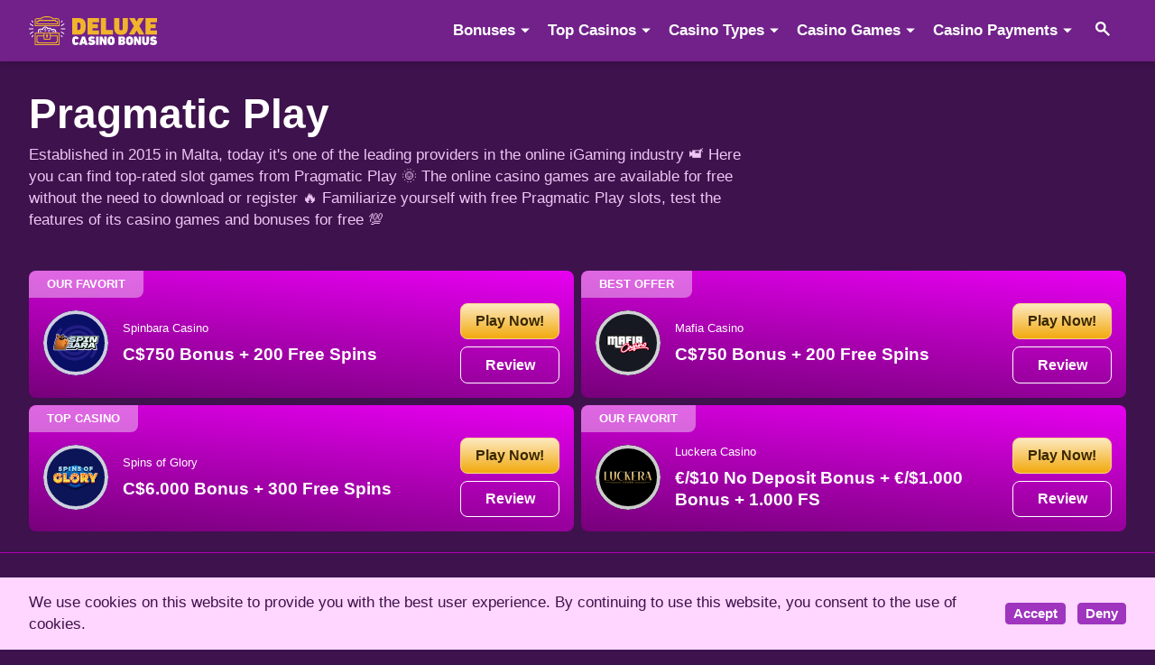

--- FILE ---
content_type: text/html; charset=UTF-8
request_url: https://www.deluxecasinobonus.com/pragmatic-play/
body_size: 19535
content:
<!doctype html>

<html lang="en-CA">
<head>
    <meta charset="utf-8">
    <meta name="viewport" content="width=device-width, initial-scale=1">
    
    <!-- CSRF Token -->
    <meta name="csrf-token" content="ycOwTgvM4fdUqKLCVrO2Y2e93bSSablHvTE38KI7">
    <base href="https://www.deluxecasinobonus.com/">
                        <!-- Google tag (gtag.js) --> <script async src="https://www.googletagmanager.com/gtag/js?id=G-6MSY46CV3S"></script> <script>   window.dataLayer = window.dataLayer || [];   function gtag(){dataLayer.push(arguments);}   gtag('js', new Date());    gtag('config', 'G-6MSY46CV3S'); </script>
<script type="text/javascript">
    (function(c,l,a,r,i,t,y){
        c[a]=c[a]||function(){(c[a].q=c[a].q||[]).push(arguments)};
        t=l.createElement(r);t.async=1;t.src="https://www.clarity.ms/tag/"+i;
        y=l.getElementsByTagName(r)[0];y.parentNode.insertBefore(t,y);
    })(window, document, "clarity", "script", "s503bxy2rt");
</script>
                    <title>Pragmatic Play Slots Games Free ⏩ The Best - Deluxe Casino Bonus</title>
    <meta name="description" content="Like Pragmatic Play ® Slot Games? ⏩ Play Pragmatic Play Online Slots FREE Demo Game ✅ Instant Play! ✚ Best Casinos Bonuses ✅ Free Pragmatic Play Slots ⏩">
        <meta name="robots" content="index,follow">
    <meta name="canonical" content="https://www.deluxecasinobonus.com/pragmatic-play/">
    <meta property="og:locale" content="en">
    <meta property="og:type" content="website">
    <meta property="og:title" content="Pragmatic Play Slots Games Free ⏩ The Best">
    <meta property="og:site_name" content="www.deluxecasinobonus.com">
    <meta property="og:description" content="Like Pragmatic Play ® Slot Games? ⏩ Play Pragmatic Play Online Slots FREE Demo Game ✅ Instant Play! ✚ Best Casinos Bonuses ✅ Free Pragmatic Play Slots ⏩">
    <meta property="og:url" content="https://www.deluxecasinobonus.com/pragmatic-play/">
            <meta property="og:image" content="https://www.deluxecasinobonus.com/assets/images/deluxecom/og-image.jpg">
        <meta property="twitter:image" content="https://www.deluxecasinobonus.com/assets/images/deluxecom/og-image.jpg">
        <meta property="twitter:card" content="summary">
    <link rel="canonical" href="https://www.deluxecasinobonus.com/pragmatic-play/">
                            <link rel="amphtml" href="https://deluxecasinobonus.online/pragmatic-play/">
                <link rel="icon" type="image/png" sizes="32x32" href="https://www.deluxecasinobonus.com/assets/images/deluxecom/favicon.ico">
    <link rel="apple-touch-icon" sizes="76x76" href="https://www.deluxecasinobonus.com/assets/images/deluxecom/favicon.png">
        <link rel="modulepreload" href="/build/assets/swiper-fdd0602c.js" /><script type="module" src="/build/assets/swiper-fdd0602c.js"></script>


    <script type="application/ld+json">
        {
            "@context": "https://schema.org/",
            "@type": "WebSite",
            "name": "Deluxe Casino Bonus",
            "url": "https://www.deluxecasinobonus.com/",
            "potentialAction": {
                "@type": "SearchAction",
                "target": "https://www.deluxecasinobonus.com/search-results/?search={search_term_string}",
                "query-input": "required name=search_term_string"
            }
        }
        </script>
        <script type="application/ld+json">
            {
                "@context": "https://schema.org",
                "@type": "Organization",
                "name": "Deluxe Casino Bonus",
                "url": "https://www.deluxecasinobonus.com/",
                "email": "office@deluxecasinobonus.com",
                "logo": {
                    "@type": "ImageObject",
                    "url": "https://www.deluxecasinobonus.com/assets/images/deluxero/logo.svg",
                    "width": 350,
                    "height": 60
                },
                "sameAs": [
                    "https://twitter.com/DeluxeCasino",
                    "https://www.pinterest.ca/Deluxecasino/",
                    "https://www.youtube.com/channel/UC53gpGtn_P0LYSpZH8oOotA",
                    "",
                    "https://www.tiktok.com/@deluxe_cb?lang=hu-HU",
                    "https://www.instagram.com/deluxecasinobonus/"
                ]
            }
            </script>
                    <script type="application/ld+json">
    {
        "@context": "https://schema.org/",
        "@type": "WebPage",
        "name": "Pragmatic Play Slots Games Free ⏩ The Best",
        "speakable": {
            "@type": "SpeakableSpecification",
            "cssSelector": ["headline", "content"]
        },
        "url": "https://www.deluxecasinobonus.com/pragmatic-play/"
    }
    </script>
            <script type="application/ld+json">
        {
        "@context": "https://schema.org",
        "@type": "FAQPage",
        "mainEntity": [
                        {
                "@type": "Question",
                "name": "What can I expect to find in Pragmatic Play’s games?",
                "acceptedAnswer": {
                    "@type": "Answer",
                    "text": "This innovative game developer offers very unique products, and among the great features inside their games are unique sound effects, impressive artwork, and lots of innovative bonus features."
                }
            } ,                        {
                "@type": "Question",
                "name": "Apart from slots, does Pragmatic Play offer any other types of games?",
                "acceptedAnswer": {
                    "@type": "Answer",
                    "text": "Yes. They also create Scratch cards that are inspired by some of their popular real money slots. They include Panda Gold, 7 Piggies, Diamond Strike, Hot Safari, Queen of Gold, and Wolf Gold."
                }
            } ,                        {
                "@type": "Question",
                "name": "Pragmatic Play table games",
                "acceptedAnswer": {
                    "@type": "Answer",
                    "text": "In addition to Scratch cards, Pragmatic Play is also known for unique table games, as well as speciality games, not to forget video poker machines. They include Roulette Crystal 2, American Blackjack, Baccarat, and Multi-hand Blackjack."
                }
            }                         ]
        }
    </script>
        <script type="application/ld+json">
    {
      "@context": "https://schema.org",
      "@type": "BreadcrumbList",
      "itemListElement": [{
        "@type": "ListItem",
        "position": 1,
        "name": "Deluxe Casino Bonus",
        "item": "https://www.deluxecasinobonus.com/"
      },{
        "@type": "ListItem",
        "position": 2,
        "name": "Pragmatic Play"
      }]
    }
    </script>
            <link rel="preload" as="style" href="/build/assets/app-7e1375c2.css" /><link rel="modulepreload" href="/build/assets/app-c1579880.js" /><link rel="modulepreload" href="/build/assets/bootstrap.esm-e3a87cb6.js" /><link rel="stylesheet" href="/build/assets/app-7e1375c2.css" /><script type="module" src="/build/assets/app-c1579880.js"></script>    

    <style>
        .text-section h2,
        .text-section h3,
        .text-section span,
        body div {
            scroll-margin-top: 120px;
        }
        .h100 {
            height: 100%;
        }
                .casino-card .star-rating, .casino-card .star-value {
            width: 18px;
            
        }
    </style>
        </head>

<body>
        
    
            <div id="gdpr-cookie" class="gdpr-cookie pt-3 pb-3 d-none" role="alert">
    <div class="container ps-3 pe-3 ps-md-4 pe-md-4">
        <div class="row g-0 ps-md-2 pe-md-2 align-items-center justify-content-between">
            <div class="col">
                <p class="mb-md-0 pe-md-4">We use cookies on this website to provide you with the best user experience. By continuing to use this website, you consent to the use of cookies.</p>
            </div>
            <div class="col-4 col-md-auto">
                <button type="button" class="btn btn-primary btn-sm accept-btn me-2"
                    data-dismiss="alert">Accept</button>
                <button type="button" class="btn btn-primary btn-sm decline-btn "
                    data-dismiss="alert">Deny</button>
            </div>
        </div>
    </div>
</div>
        <nav class="nav-wrapper navbar navbar-expand-lg">
    <div class="mainnav container d-flex ps-3 ps-md-5 pe-3 pe-md-5">
        <a href="https://www.deluxecasinobonus.com" class="navbar-bran">
                            <img src="/assets/images/deluxero/logo.svg" alt="Deluxe Casino Bonus logo" width="144" height="32">
                    </a>
                <button class="navbar-toggler" type="button" data-bs-toggle="offcanvas" data-bs-target="#mainnav"
            aria-controls="mainnav">
            <span class="navbar-toggler-icon"></span>
            <span class="visually-hidden">Menu</span>
        </button>
                <div id="mainnav" class="offcanvas-lg offcanvas-start" data-bs-scroll="false" tabindex="-1">
            <div class="offcanvas-header ps-3 pe-3 ps-md-5 pe-md-5">
                <a href="https://www.deluxecasinobonus.com" class="offcanvas-title">
                                            <img src="/assets/images/deluxero/logo.svg" alt="Deluxe Casino Bonus logo" width="144" height="32">
                                    </a>

                <button type="button" class="btn-close" data-bs-dismiss="offcanvas" data-bs-target="#mainnav"
                    aria-label="Close"></button>
            </div>
            <div class="offcanvas-body ps-0 pe-0">
                <ul class="navbar-nav navbar-collapse main-navbar">
                                            <li class="nav-item  dropdown "
                             data-bs-reference="parent" data-bs-offset="0,0" >
                            <a  class="nav-link dropdown-toggle " role="button" data-bs-toggle="dropdown" aria-expanded="false"                                 href="#">Bonuses</a>
                                                            <ul class="dropdown-menu">
                                
                                
                                                                            <li class="nav-item dropdown-submenu">
                                                <a  class="dropdown-item"                                                     href="/bonuses/">Casino Bonuses</a>
                                                                                            </li>
                                                                            <li class="nav-item dropdown-submenu">
                                                <a  class="dropdown-item"                                                     href="/no-deposit/">No Deposit Bonuses</a>
                                                                                            </li>
                                                                            <li class="nav-item dropdown-submenu">
                                                <a  class="dropdown-item"                                                     href="/free-spin/">Free Spins Bonuses</a>
                                                                                            </li>
                                                                            <li class="nav-item dropdown-submenu">
                                                <a  class="dropdown-item"                                                     href="/high-roller/">High Roller Bonuses</a>
                                                                                            </li>
                                                                        
                                    
                                
                                                            </ul>
                               
                        </li>
                                            <li class="nav-item  dropdown "
                             data-bs-reference="parent" data-bs-offset="0,0" >
                            <a  class="nav-link dropdown-toggle " role="button" data-bs-toggle="dropdown" aria-expanded="false"                                 href="#">Top Casinos</a>
                                                            <ul class="dropdown-menu">
                                
                                                                                                                    <li class="nav-item dropdown-submenu"><a href="/spinbara-casino/" class="dropdown-item">Spinbara Casino</a></li>
                                                                                    <li class="nav-item dropdown-submenu"><a href="/mafia-casino/" class="dropdown-item">Mafia Casino</a></li>
                                                                                    <li class="nav-item dropdown-submenu"><a href="/spins-of-glory/" class="dropdown-item">Spins of Glory</a></li>
                                                                                    <li class="nav-item dropdown-submenu"><a href="/luckera-casino/" class="dropdown-item">Luckera Casino</a></li>
                                                                                    <li class="nav-item dropdown-submenu"><a href="/fairspin/" class="dropdown-item">Fairspin</a></li>
                                                                                    <li class="nav-item dropdown-submenu"><a href="/lemon-casino/" class="dropdown-item">Lemon Casino</a></li>
                                                                                    <li class="nav-item dropdown-submenu"><a href="/playbison-casino/" class="dropdown-item">Bison Casino</a></li>
                                                                                    <li class="nav-item dropdown-submenu"><a href="/gangsta-casino/" class="dropdown-item">Gangsta Casino</a></li>
                                                                                    <li class="nav-item dropdown-submenu"><a href="/verde-casino/" class="dropdown-item">Verde Casino</a></li>
                                                                                    <li class="nav-item dropdown-submenu"><a href="/vulkan-vegas/" class="dropdown-item">Vulkan Vegas</a></li>
                                                                                    <li class="nav-item dropdown-submenu"><a href="/vulkan-spiele/" class="dropdown-item">Vulkan Spiele</a></li>
                                                                                    <li class="nav-item dropdown-submenu"><a href="/vulkan-bet/" class="dropdown-item">Vulkan Bet</a></li>
                                                                        
                                                                        
                                    
                                
                                                            </ul>
                               
                        </li>
                                            <li class="nav-item  dropdown "
                             data-bs-reference="parent" data-bs-offset="0,0" >
                            <a  class="nav-link dropdown-toggle " role="button" data-bs-toggle="dropdown" aria-expanded="false"                                 href="#">Casino Types</a>
                                                            <ul class="dropdown-menu">
                                
                                
                                                                            <li class="nav-item dropdown-submenu">
                                                <a  class="dropdown-item"                                                     href="/crypto-casinos/">Crypto Casinos</a>
                                                                                            </li>
                                                                            <li class="nav-item dropdown-submenu">
                                                <a  class="dropdown-item"                                                     href="/online-casinos/">Online Casinos</a>
                                                                                            </li>
                                                                            <li class="nav-item dropdown-submenu">
                                                <a  class="dropdown-item"                                                     href="/new-casino/">New Casinos</a>
                                                                                            </li>
                                                                            <li class="nav-item dropdown-submenu">
                                                <a  class="dropdown-item"                                                     href="/live-dealer/">Live Dealer Casinos</a>
                                                                                            </li>
                                                                            <li class="nav-item dropdown-submenu">
                                                <a  class="dropdown-item"                                                     href="/mobile-casino/">Mobile Casinos</a>
                                                                                            </li>
                                                                        
                                    
                                
                                                            </ul>
                               
                        </li>
                                            <li class="nav-item  dropdown "
                             data-bs-reference="parent" data-bs-offset="0,0" >
                            <a  class="nav-link dropdown-toggle " role="button" data-bs-toggle="dropdown" aria-expanded="false"                                 href="#">Casino Games</a>
                                                            <ul class="dropdown-menu">
                                
                                
                                                                            <li class="nav-item dropdown-submenu">
                                                <a  class="dropdown-item"                                                     href="/slots/">Free Slots</a>
                                                                                            </li>
                                                                            <li class="nav-item dropdown-submenu">
                                                <a  class="dropdown-item"                                                     href="/new-games/">New Slot Games 2025</a>
                                                                                            </li>
                                                                            <li class="nav-item dropdown-submenu">
                                                <a  class="dropdown-item"                                                     href="/roulette/">Free Roulette</a>
                                                                                            </li>
                                                                            <li class="nav-item dropdown-submenu">
                                                <a  class="dropdown-item"                                                     href="/blackjack/">Free BlackJack</a>
                                                                                            </li>
                                                                            <li class="nav-item dropdown-submenu">
                                                <a  class="dropdown-item dropdown-toggle" role="button" data-bs-toggle="dropdown" data-bs-reference="parent" data-bs-offset="0,0" aria-expanded="false"                                                     href="/providers/">Casino Game Providers</a>
                                                                                                    <ul class="dropdown-menu">
                                                                                                                    <li class="nav-item">
                                                                <a class="dropdown-item"
                                                                    href="/netent/">NetEnt</a>
                                                            </li>
                                                                                                                    <li class="nav-item">
                                                                <a class="dropdown-item"
                                                                    href="/microgaming/">Microgaming</a>
                                                            </li>
                                                                                                                    <li class="nav-item">
                                                                <a class="dropdown-item"
                                                                    href="/thunderkick/">Thunderkick</a>
                                                            </li>
                                                                                                                    <li class="nav-item">
                                                                <a class="dropdown-item"
                                                                    href="/yggdrasil/">Yggdrasil</a>
                                                            </li>
                                                                                                                    <li class="nav-item">
                                                                <a class="dropdown-item"
                                                                    href="/wazdan/">Wazdan</a>
                                                            </li>
                                                                                                                    <li class="nav-item">
                                                                <a class="dropdown-item"
                                                                    href="/isoftbet/">iSoftBet</a>
                                                            </li>
                                                                                                                    <li class="nav-item">
                                                                <a class="dropdown-item"
                                                                    href="/play-n-go/">Play&#039;n GO</a>
                                                            </li>
                                                                                                                    <li class="nav-item">
                                                                <a class="dropdown-item"
                                                                    href="/playson/">Playson</a>
                                                            </li>
                                                                                                                    <li class="nav-item">
                                                                <a class="dropdown-item"
                                                                    href="/big-time-gaming/">Big Time Gaming</a>
                                                            </li>
                                                                                                                    <li class="nav-item">
                                                                <a class="dropdown-item"
                                                                    href="/pragmatic-play/">Pragmatic Play</a>
                                                            </li>
                                                                                                                    <li class="nav-item">
                                                                <a class="dropdown-item"
                                                                    href="/red-tiger/">Red Tiger</a>
                                                            </li>
                                                                                                                    <li class="nav-item">
                                                                <a class="dropdown-item"
                                                                    href="/blueprint/">Blueprint</a>
                                                            </li>
                                                                                                                    <li class="nav-item">
                                                                <a class="dropdown-item"
                                                                    href="/iron-dog/">Iron Dog</a>
                                                            </li>
                                                                                                                    <li class="nav-item">
                                                                <a class="dropdown-item"
                                                                    href="/nolimit-city/">Nolimit City</a>
                                                            </li>
                                                                                                                    <li class="nav-item">
                                                                <a class="dropdown-item"
                                                                    href="/elk/">ELK Studios</a>
                                                            </li>
                                                                                                                    <li class="nav-item">
                                                                <a class="dropdown-item"
                                                                    href="/push-gaming/">Push Gaming</a>
                                                            </li>
                                                                                                                    <li class="nav-item">
                                                                <a class="dropdown-item"
                                                                    href="/relax-gaming/">Relax Gaming</a>
                                                            </li>
                                                                                                                    <li class="nav-item">
                                                                <a class="dropdown-item"
                                                                    href="/hacksaw/">Hacksaw</a>
                                                            </li>
                                                                                                                    <li class="nav-item">
                                                                <a class="dropdown-item"
                                                                    href="/providers/">All Game Providers</a>
                                                            </li>
                                                                                                            </ul>
                                                                                            </li>
                                                                        
                                    
                                
                                                            </ul>
                               
                        </li>
                                            <li class="nav-item  dropdown "
                             data-bs-reference="parent" data-bs-offset="0,0" >
                            <a  class="nav-link dropdown-toggle " role="button" data-bs-toggle="dropdown" aria-expanded="false"                                 href="/payment-providers/">Casino Payments</a>
                                                            <ul class="dropdown-menu">
                                
                                
                                                                            <li class="nav-item dropdown-submenu">
                                                <a  class="dropdown-item"                                                     href="/payment-providers/apple-pay/">Apple Pay</a>
                                                                                            </li>
                                                                            <li class="nav-item dropdown-submenu">
                                                <a  class="dropdown-item"                                                     href="/payment-providers/visa/">Visa</a>
                                                                                            </li>
                                                                            <li class="nav-item dropdown-submenu">
                                                <a  class="dropdown-item"                                                     href="/payment-providers/maestro/">Maestro</a>
                                                                                            </li>
                                                                            <li class="nav-item dropdown-submenu">
                                                <a  class="dropdown-item"                                                     href="/payment-providers/bitcoin/">Bitcoin</a>
                                                                                            </li>
                                                                            <li class="nav-item dropdown-submenu">
                                                <a  class="dropdown-item"                                                     href="/payment-providers/muchbetter/">MuchBetter</a>
                                                                                            </li>
                                                                            <li class="nav-item dropdown-submenu">
                                                <a  class="dropdown-item"                                                     href="/payment-providers/neteller/">Neteller</a>
                                                                                            </li>
                                                                            <li class="nav-item dropdown-submenu">
                                                <a  class="dropdown-item"                                                     href="/payment-providers/skrill/">Skrill</a>
                                                                                            </li>
                                                                            <li class="nav-item dropdown-submenu">
                                                <a  class="dropdown-item"                                                     href="/payment-providers/instadebit/">Instadebit</a>
                                                                                            </li>
                                                                            <li class="nav-item dropdown-submenu">
                                                <a  class="dropdown-item"                                                     href="/payment-providers/paypal/">PayPal</a>
                                                                                            </li>
                                                                            <li class="nav-item dropdown-submenu">
                                                <a  class="dropdown-item"                                                     href="/payment-providers/astropay/">Astropay</a>
                                                                                            </li>
                                                                            <li class="nav-item dropdown-submenu">
                                                <a  class="dropdown-item"                                                     href="/payment-providers/idebit/">iDebit</a>
                                                                                            </li>
                                                                            <li class="nav-item dropdown-submenu">
                                                <a  class="dropdown-item"                                                     href="/payment-providers/ideal/">Ideal</a>
                                                                                            </li>
                                                                            <li class="nav-item dropdown-submenu">
                                                <a  class="dropdown-item"                                                     href="/payment-providers/neosurf/">Neosurf</a>
                                                                                            </li>
                                                                            <li class="nav-item dropdown-submenu">
                                                <a  class="dropdown-item"                                                     href="/payment-providers/ecopayz/">ecoPayz</a>
                                                                                            </li>
                                                                            <li class="nav-item dropdown-submenu">
                                                <a  class="dropdown-item"                                                     href="/payment-providers/flexepin/">Flexepin</a>
                                                                                            </li>
                                                                            <li class="nav-item dropdown-submenu">
                                                <a  class="dropdown-item"                                                     href="/payment-providers/echeck/">Echeck</a>
                                                                                            </li>
                                                                            <li class="nav-item dropdown-submenu">
                                                <a  class="dropdown-item"                                                     href="/payment-providers/">All Payment Providers</a>
                                                                                            </li>
                                                                        
                                    
                                
                                                            </ul>
                               
                        </li>
                    
                    <li class="nav-item">
                        <button class="nav-link" data-bs-toggle="modal" data-bs-target="#search" style="width: 100%; text-align: left;">
                            <img src="/assets/images/search-icon.svg" alt="Search"/>
                            <span class="d-none">Search</span>
                        </button>
                    </li>
                </ul>
            </div>
        </div>
    </div>
</nav>
            <header>
        <div class="container ps-3 pe-3 pt-4 pb-4 pt-md-5 pb-md-5 ps-md-4 pe-md-4">
            <div class="row gx-md-4 ps-md-2 pe-md-2">
                <div class="col-4 col-md-8 col-lg-8">
                    <h1 class="mb-2">Pragmatic Play</h1>
                    
                    <p class="lead mb-0"><p>Established in 2015 in Malta, today it's one of the leading providers in the online iGaming industry 📹 Here you can find top-rated slot games from Pragmatic Play 🌞 The online casino games are available for free without the need to download or register 🔥 Familiarize yourself with free Pragmatic Play slots, test the features of its casino games and bonuses for free 💯</p></p>
                </div>
            </div>
        </div>
            <!-- Kiemelt kaszinok -->
    <div class="hp-casinos-wrapper pb-6">
        <div class="container ps-3 pe-3 pt-0 pb-3 pt-md-0 pb-md-4">
            <div class="row ps-md-3 pe-md-3 g-2">
                                    <div class="col-4 col-md-4 col-lg-6">
                        <div class="featured-casino-card card">
                            <div class="card-body d-flex flex-column flex-lg-row align-items-lg-center">
                                <div class="casino-label small text-uppercase">OUR FAVORIT</div>
                                <div
                                    class="casino-top d-flex justify-content-between align-items-center pb-1 pb-lg-0 mb-auto mt-auto">
                                    <div class="casino-info pe-3 ps-lg-3 order-lg-2">
                                        <div class="casino-name small mb-2">Spinbara Casino</div>
                                        <div class="bonus-offer">C$750 Bonus + 200 Free Spins</div>
                                    </div>
                                    <div class="casino-oval-logo flex-shrink-1 order-lg-1"
                                        style="background-image: url(' https://www.deluxecasinobonus.com/storage/deluxecom/3007/6891bf7fd8186_spinbara-casino-icon.svg '); background-color: #090F65; background-size: 60px, 60px; background-position: center;">
                                    </div>
                                </div>
                                <div class="buttons mt-auto ms-lg-auto pt-2 pt-lg-0 d-flex flex-lg-column">
                                                                                                                <a href="/bonus-redirect/?id=129&placement=home" target="_blank"
                                                                            rel="nofollow" class="btn btn-orange mb-lg-2"
                                        style="width: 100%;">Play Now!</a>
                                    <a href="/spinbara-casino/"
                                        class="btn btn-outline-white ms-2 ms-lg-0">Review</a>
                                </div>
                            </div>
                        </div>
                    </div>
                                    <div class="col-4 col-md-4 col-lg-6">
                        <div class="featured-casino-card card">
                            <div class="card-body d-flex flex-column flex-lg-row align-items-lg-center">
                                <div class="casino-label small text-uppercase">BEST OFFER</div>
                                <div
                                    class="casino-top d-flex justify-content-between align-items-center pb-1 pb-lg-0 mb-auto mt-auto">
                                    <div class="casino-info pe-3 ps-lg-3 order-lg-2">
                                        <div class="casino-name small mb-2">Mafia Casino</div>
                                        <div class="bonus-offer">C$750 Bonus + 200 Free Spins</div>
                                    </div>
                                    <div class="casino-oval-logo flex-shrink-1 order-lg-1"
                                        style="background-image: url(' https://www.deluxecasinobonus.com/storage/deluxecom/3129/68f768b038c61_mafia-casino-icon.svg '); background-color: #161921; background-size: 60px, 60px; background-position: center;">
                                    </div>
                                </div>
                                <div class="buttons mt-auto ms-lg-auto pt-2 pt-lg-0 d-flex flex-lg-column">
                                                                                                                <a href="/bonus-redirect/?id=141&placement=home" target="_blank"
                                                                            rel="nofollow" class="btn btn-orange mb-lg-2"
                                        style="width: 100%;">Play Now!</a>
                                    <a href="/mafia-casino/"
                                        class="btn btn-outline-white ms-2 ms-lg-0">Review</a>
                                </div>
                            </div>
                        </div>
                    </div>
                                    <div class="col-4 col-md-4 col-lg-6">
                        <div class="featured-casino-card card">
                            <div class="card-body d-flex flex-column flex-lg-row align-items-lg-center">
                                <div class="casino-label small text-uppercase">TOP CASINO</div>
                                <div
                                    class="casino-top d-flex justify-content-between align-items-center pb-1 pb-lg-0 mb-auto mt-auto">
                                    <div class="casino-info pe-3 ps-lg-3 order-lg-2">
                                        <div class="casino-name small mb-2">Spins of Glory</div>
                                        <div class="bonus-offer">C$6.000 Bonus + 300 Free Spins</div>
                                    </div>
                                    <div class="casino-oval-logo flex-shrink-1 order-lg-1"
                                        style="background-image: url(' https://www.deluxecasinobonus.com/storage/deluxecom/3237/693035b3c7665_spin-of-glory-casino-icon.svg '); background-color: #0B1557; background-size: 60px, 60px; background-position: center;">
                                    </div>
                                </div>
                                <div class="buttons mt-auto ms-lg-auto pt-2 pt-lg-0 d-flex flex-lg-column">
                                                                                                                <a href="/bonus-redirect/?id=143&placement=home" target="_blank"
                                                                            rel="nofollow" class="btn btn-orange mb-lg-2"
                                        style="width: 100%;">Play Now!</a>
                                    <a href="/spins-of-glory/"
                                        class="btn btn-outline-white ms-2 ms-lg-0">Review</a>
                                </div>
                            </div>
                        </div>
                    </div>
                                    <div class="col-4 col-md-4 col-lg-6">
                        <div class="featured-casino-card card">
                            <div class="card-body d-flex flex-column flex-lg-row align-items-lg-center">
                                <div class="casino-label small text-uppercase">OUR FAVORIT</div>
                                <div
                                    class="casino-top d-flex justify-content-between align-items-center pb-1 pb-lg-0 mb-auto mt-auto">
                                    <div class="casino-info pe-3 ps-lg-3 order-lg-2">
                                        <div class="casino-name small mb-2">Luckera Casino</div>
                                        <div class="bonus-offer">€/$10 No Deposit Bonus + €/$1.000 Bonus + 1.000 FS</div>
                                    </div>
                                    <div class="casino-oval-logo flex-shrink-1 order-lg-1"
                                        style="background-image: url(' https://www.deluxecasinobonus.com/storage/deluxecom/2700/67d7ef2fedc55_luckera-casino-icon.svg '); background-color: #000000; background-size: 60px, 60px; background-position: center;">
                                    </div>
                                </div>
                                <div class="buttons mt-auto ms-lg-auto pt-2 pt-lg-0 d-flex flex-lg-column">
                                                                                                                <a href="/bonus-redirect/?id=118&placement=home" target="_blank"
                                                                            rel="nofollow" class="btn btn-orange mb-lg-2"
                                        style="width: 100%;">Play Now!</a>
                                    <a href="/luckera-casino/"
                                        class="btn btn-outline-white ms-2 ms-lg-0">Review</a>
                                </div>
                            </div>
                        </div>
                    </div>
                            </div>
        </div>
                <div class="slide-category-wrapper d-flex">
            <div class="category-swiper tab-view swiper pt-0 ps-md-5 pe-md-5 pb-0">
                
                <div class="swiper-wrapper">
                                                        </div>

                <div class="swiper-button-prev navigation"></div>
                <div class="swiper-button-next navigation"></div>
            </div>
        </div>
    </header>
    <div class="container ps-2 pe-2 ps-md-4 pe-md-4 pt-4 pt-md-5">
        <div class="row g-2 g-md-3 ps-2 pe-2">
                                        <div class="col-2 col-md-2 col-lg-3">
                    <a href="/slots/bigger-bass-blizzard-christmas-catch/" class="slot-card card">
        <div class="card-img" style="background-size: cover;" data-lazy data-bg="https://www.deluxecasinobonus.com/storage/deluxecom/447/bigger-bass-blizzard-christmas-catch-slot-logo.jpg">
        <div class="sizer"></div>
    </div>
        <div class="card-body">
        <div class="slot-provider small pb-2">Pragmatic Play</div>
        <div class="slot-name lead pb-2">Bigger Bass Blizzard Christmas Catch</div>
        <div class="rating light d-flex align-items-center">
            <div class="star-rating" data-rating data-rating-value="9.15"></div>
            <div class="rating-number small">9.15/10</div>
        </div>
    </div>
</a>
                </div>
                            <div class="col-2 col-md-2 col-lg-3">
                    <a href="/slots/big-bass-splash/" class="slot-card card">
        <div class="card-img" style="background-size: cover;" data-lazy data-bg="https://www.deluxecasinobonus.com/storage/deluxecom/431/big-bass-splash-slot-logo.jpg">
        <div class="sizer"></div>
    </div>
        <div class="card-body">
        <div class="slot-provider small pb-2">Pragmatic Play</div>
        <div class="slot-name lead pb-2">Big Bass Splash</div>
        <div class="rating light d-flex align-items-center">
            <div class="star-rating" data-rating data-rating-value="9.02"></div>
            <div class="rating-number small">9.02/10</div>
        </div>
    </div>
</a>
                </div>
                            <div class="col-2 col-md-2 col-lg-3">
                    <a href="/slots/sugar-rush/" class="slot-card card">
        <div class="card-img" style="background-size: cover;" data-lazy data-bg="https://www.deluxecasinobonus.com/storage/deluxecom/430/sugar-rush-slot-logo.jpg">
        <div class="sizer"></div>
    </div>
        <div class="card-body">
        <div class="slot-provider small pb-2">Pragmatic Play</div>
        <div class="slot-name lead pb-2">Sugar Rush</div>
        <div class="rating light d-flex align-items-center">
            <div class="star-rating" data-rating data-rating-value="9.15"></div>
            <div class="rating-number small">9.15/10</div>
        </div>
    </div>
</a>
                </div>
                            <div class="col-2 col-md-2 col-lg-3">
                    <a href="/slots/sweet-bonanza/" class="slot-card card">
        <div class="card-img" style="background-size: cover;" data-lazy data-bg="https://www.deluxecasinobonus.com/storage/deluxecom/291/sweet-bonanza-slot-logo.jpg">
        <div class="sizer"></div>
    </div>
        <div class="card-body">
        <div class="slot-provider small pb-2">Pragmatic Play</div>
        <div class="slot-name lead pb-2">Sweet Bonanza</div>
        <div class="rating light d-flex align-items-center">
            <div class="star-rating" data-rating data-rating-value="8.45"></div>
            <div class="rating-number small">8.45/10</div>
        </div>
    </div>
</a>
                </div>
                            <div class="col-2 col-md-2 col-lg-3">
                    <a href="/slots/wolf-gold/" class="slot-card card">
        <div class="card-img" style="background-size: cover;" data-lazy data-bg="https://www.deluxecasinobonus.com/storage/deluxecom/307/Wolf_Gold_pragmatic_play.jpg">
        <div class="sizer"></div>
    </div>
        <div class="card-body">
        <div class="slot-provider small pb-2">Pragmatic Play</div>
        <div class="slot-name lead pb-2">Wolf Gold</div>
        <div class="rating light d-flex align-items-center">
            <div class="star-rating" data-rating data-rating-value="7.86"></div>
            <div class="rating-number small">7.86/10</div>
        </div>
    </div>
</a>
                </div>
                            <div class="col-2 col-md-2 col-lg-3">
                    <a href="/slots/great-rhino-megaways/" class="slot-card card">
        <div class="card-img" style="background-size: cover;" data-lazy data-bg="https://www.deluxecasinobonus.com/storage/deluxecom/311/great-rhino-megaways-slot-logo.jpg">
        <div class="sizer"></div>
    </div>
        <div class="card-body">
        <div class="slot-provider small pb-2">Pragmatic Play</div>
        <div class="slot-name lead pb-2">Great Rhino Megaways</div>
        <div class="rating light d-flex align-items-center">
            <div class="star-rating" data-rating data-rating-value="8.64"></div>
            <div class="rating-number small">8.64/10</div>
        </div>
    </div>
</a>
                </div>
                            <div class="col-2 col-md-2 col-lg-3">
                    <a href="/slots/gates-of-olympus/" class="slot-card card">
        <div class="card-img" style="background-size: cover;" data-lazy data-bg="https://www.deluxecasinobonus.com/storage/deluxecom/317/gates-of-olympus-slot-logo.jpg">
        <div class="sizer"></div>
    </div>
        <div class="card-body">
        <div class="slot-provider small pb-2">Pragmatic Play</div>
        <div class="slot-name lead pb-2">Gates of Olympus</div>
        <div class="rating light d-flex align-items-center">
            <div class="star-rating" data-rating data-rating-value="9.08"></div>
            <div class="rating-number small">9.08/10</div>
        </div>
    </div>
</a>
                </div>
                            <div class="col-2 col-md-2 col-lg-3">
                    <a href="/slots/the-dog-house-megaways/" class="slot-card card">
        <div class="card-img" style="background-size: cover;" data-lazy data-bg="https://www.deluxecasinobonus.com/storage/deluxecom/319/the-dog-house-megaways-slot-logo.jpg">
        <div class="sizer"></div>
    </div>
        <div class="card-body">
        <div class="slot-provider small pb-2">Pragmatic Play</div>
        <div class="slot-name lead pb-2">The Dog House Megaways</div>
        <div class="rating light d-flex align-items-center">
            <div class="star-rating" data-rating data-rating-value="9.07"></div>
            <div class="rating-number small">9.07/10</div>
        </div>
    </div>
</a>
                </div>
                            <div class="col-2 col-md-2 col-lg-3">
                    <a href="/slots/madame-destiny-megaways/" class="slot-card card">
        <div class="card-img" style="background-size: cover;" data-lazy data-bg="https://www.deluxecasinobonus.com/storage/deluxecom/379/madame-destiny-megaways-slot-logo.jpg">
        <div class="sizer"></div>
    </div>
        <div class="card-body">
        <div class="slot-provider small pb-2">Pragmatic Play</div>
        <div class="slot-name lead pb-2">Madame Destiny Megaways</div>
        <div class="rating light d-flex align-items-center">
            <div class="star-rating" data-rating data-rating-value="7.96"></div>
            <div class="rating-number small">7.96/10</div>
        </div>
    </div>
</a>
                </div>
                            <div class="col-2 col-md-2 col-lg-3">
                    <a href="/slots/5-lions-megaways/" class="slot-card card">
        <div class="card-img" style="background-size: cover;" data-lazy data-bg="https://www.deluxecasinobonus.com/storage/deluxecom/386/5-lions-megaways-slot-logo.jpg">
        <div class="sizer"></div>
    </div>
        <div class="card-body">
        <div class="slot-provider small pb-2">Pragmatic Play</div>
        <div class="slot-name lead pb-2">5 Lions Megaways</div>
        <div class="rating light d-flex align-items-center">
            <div class="star-rating" data-rating data-rating-value="8.35"></div>
            <div class="rating-number small">8.35/10</div>
        </div>
    </div>
</a>
                </div>
                            <div class="col-2 col-md-2 col-lg-3">
                    <a href="/slots/spaceman/" class="slot-card card">
        <div class="card-img" style="background-size: cover;" data-lazy data-bg="https://www.deluxecasinobonus.com/storage/deluxecom/256/spaceman-slot-logo.jpg">
        <div class="sizer"></div>
    </div>
        <div class="card-body">
        <div class="slot-provider small pb-2">Pragmatic Play</div>
        <div class="slot-name lead pb-2">Spaceman</div>
        <div class="rating light d-flex align-items-center">
            <div class="star-rating" data-rating data-rating-value="7.57"></div>
            <div class="rating-number small">7.57/10</div>
        </div>
    </div>
</a>
                </div>
                            <div class="col-2 col-md-2 col-lg-3">
                    <a href="/slots/starlight-princess/" class="slot-card card">
        <div class="card-img" style="background-size: cover;" data-lazy data-bg="https://www.deluxecasinobonus.com/storage/deluxecom/398/starlight-princess-slot-logo.jpg">
        <div class="sizer"></div>
    </div>
        <div class="card-body">
        <div class="slot-provider small pb-2">Pragmatic Play</div>
        <div class="slot-name lead pb-2">Starlight Princess</div>
        <div class="rating light d-flex align-items-center">
            <div class="star-rating" data-rating data-rating-value="8.06"></div>
            <div class="rating-number small">8.06/10</div>
        </div>
    </div>
</a>
                </div>
                            <div class="col-2 col-md-2 col-lg-3">
                    <a href="/slots/buffalo-king-megaways/" class="slot-card card">
        <div class="card-img" style="background-size: cover;" data-lazy data-bg="https://www.deluxecasinobonus.com/storage/deluxecom/383/buffalo-king-megaways-slot-logo.jpg">
        <div class="sizer"></div>
    </div>
        <div class="card-body">
        <div class="slot-provider small pb-2">Pragmatic Play</div>
        <div class="slot-name lead pb-2">Buffalo King Megaways</div>
        <div class="rating light d-flex align-items-center">
            <div class="star-rating" data-rating data-rating-value="8.66"></div>
            <div class="rating-number small">8.66/10</div>
        </div>
    </div>
</a>
                </div>
                            <div class="col-2 col-md-2 col-lg-3">
                    <a href="/slots/mustang-gold/" class="slot-card card">
        <div class="card-img" style="background-size: cover;" data-lazy data-bg="https://www.deluxecasinobonus.com/storage/deluxecom/306/Mustang_Gold_pragmatic_play.jpg">
        <div class="sizer"></div>
    </div>
        <div class="card-body">
        <div class="slot-provider small pb-2">Pragmatic Play</div>
        <div class="slot-name lead pb-2">Mustang Gold</div>
        <div class="rating light d-flex align-items-center">
            <div class="star-rating" data-rating data-rating-value="8.67"></div>
            <div class="rating-number small">8.67/10</div>
        </div>
    </div>
</a>
                </div>
                            <div class="col-2 col-md-2 col-lg-3">
                    <a href="/slots/gems-bonanza/" class="slot-card card">
        <div class="card-img" style="background-size: cover;" data-lazy data-bg="https://www.deluxecasinobonus.com/storage/deluxecom/366/gems-bonanza-slot-logo.jpg">
        <div class="sizer"></div>
    </div>
        <div class="card-body">
        <div class="slot-provider small pb-2">Pragmatic Play</div>
        <div class="slot-name lead pb-2">Gems Bonanza</div>
        <div class="rating light d-flex align-items-center">
            <div class="star-rating" data-rating data-rating-value="8.25"></div>
            <div class="rating-number small">8.25/10</div>
        </div>
    </div>
</a>
                </div>
                            <div class="col-2 col-md-2 col-lg-3">
                    <a href="/slots/wild-wild-riches/" class="slot-card card">
        <div class="card-img" style="background-size: cover;" data-lazy data-bg="https://www.deluxecasinobonus.com/storage/deluxecom/334/wild-wild-riches-slot-logo.jpg">
        <div class="sizer"></div>
    </div>
        <div class="card-body">
        <div class="slot-provider small pb-2">Pragmatic Play</div>
        <div class="slot-name lead pb-2">Wild Wild Riches</div>
        <div class="rating light d-flex align-items-center">
            <div class="star-rating" data-rating data-rating-value="8.11"></div>
            <div class="rating-number small">8.11/10</div>
        </div>
    </div>
</a>
                </div>
                            <div class="col-2 col-md-2 col-lg-3">
                    <a href="/slots/the-dog-house/" class="slot-card card">
        <div class="card-img" style="background-size: cover;" data-lazy data-bg="https://www.deluxecasinobonus.com/storage/deluxecom/289/The_Dog_House_slot_game_by_Pragmatic_Play.jpg">
        <div class="sizer"></div>
    </div>
        <div class="card-body">
        <div class="slot-provider small pb-2">Pragmatic Play</div>
        <div class="slot-name lead pb-2">The Dog House</div>
        <div class="rating light d-flex align-items-center">
            <div class="star-rating" data-rating data-rating-value="7.58"></div>
            <div class="rating-number small">7.58/10</div>
        </div>
    </div>
</a>
                </div>
                        <div class="d-flex justify-content-center">
                
                
            </div>
        </div>
    </div>

    <div class="container ps-2 pe-2 ps-md-4 pe-md-4 pt-4 pt-md-5">
        <div class="row g-2 g-md-3 ps-2 pe-2 justify-content-center">
            <div class="col-4 col-md-8 col-lg-12">
                <hr>
            </div>
            <div class="col-4 col-md-7 col-lg-9">
                <div class="toc toc-intext mb-3 mb-md-4">
    <button class="toc-header toc-btn btn btn-link d-flex justify-content-between align-items-center collapsed"
        type="button" data-bs-toggle="collapse" data-bs-target="#toc" aria-expanded="false" aria-controls="toc">
        <span class="toc-title">Table of contents</span>
        <svg xmlns="http://www.w3.org/2000/svg" width="24" height="24" viewBox="0 0 24 24">
            <polyline fill="none" stroke="#fff" stroke-linecap="round" stroke-linejoin="round" stroke-width="2"
                points="6 9 12 15 18 9" />
        </svg>
    </button>
    <div id="toc" class="toc-intext-body collapse">
        <ul class="toc-menu list-unstyled arrow-list mb-0"><li ><a class="toc-item" href="https://www.deluxecasinobonus.com/pragmatic-play/#pragmatic-play-innovation-and-dedication">Pragmatic Play: Innovation and Dedication</a>
<ul class="toc-menu list-unstyled">
<li ><a class="toc-item" href="https://www.deluxecasinobonus.com/pragmatic-play/#pragmatic-play-the-team">Pragmatic Play: the Team</a></li>
</ul>
</li>
<li ><a class="toc-item" href="https://www.deluxecasinobonus.com/pragmatic-play/#pragmatic-play-online-casinos">Pragmatic Play Online Casinos</a>
<ul class="toc-menu list-unstyled">
<li ><a class="toc-item" href="https://www.deluxecasinobonus.com/pragmatic-play/#pragmatic-play-amp-zet-casino">Pragmatic Play &amp; ZET Casino</a></li>
<li ><a class="toc-item" href="https://www.deluxecasinobonus.com/pragmatic-play/#pragmatic-play-amp-hot-slots-casino">Pragmatic Play &amp; Hot Slots Casino</a></li>
<li ><a class="toc-item" href="https://www.deluxecasinobonus.com/pragmatic-play/#pragmatic-play-amp-lemon-casino">Pragmatic Play &amp; Lemon Casino</a></li>
<li ><a class="toc-item" href="https://www.deluxecasinobonus.com/pragmatic-play/#pragmatic-play-amp-greatwin-casino">Pragmatic Play &amp; GreatWin Casino</a></li>
</ul>
</li>
<li ><a class="toc-item" href="https://www.deluxecasinobonus.com/pragmatic-play/#pragmatic-play-games">Pragmatic Play Games</a></li>
<li ><a class="toc-item" href="https://www.deluxecasinobonus.com/pragmatic-play/#a-brief-overview-of-pragmatic-play-slots">A Brief Overview of Pragmatic Play Slots</a>
<ul class="toc-menu list-unstyled">
<li ><a class="toc-item" href="https://www.deluxecasinobonus.com/pragmatic-play/#da-vincis-treasure-by-pragmatic-play">Da Vinci's Treasure by Pragmatic Play</a></li>
<li ><a class="toc-item" href="https://www.deluxecasinobonus.com/pragmatic-play/#madame-destiny-by-pragmatic-play">Madame Destiny by Pragmatic Play</a></li>
<li ><a class="toc-item" href="https://www.deluxecasinobonus.com/pragmatic-play/#vegas-nights-by-pragmatic-play">Vegas Nights by Pragmatic Play</a></li>
<li ><a class="toc-item" href="https://www.deluxecasinobonus.com/pragmatic-play/#pragmatic-plays-sweet-bonanza">Pragmatic Play's Sweet Bonanza</a></li>
<li ><a class="toc-item" href="https://www.deluxecasinobonus.com/pragmatic-play/#the-dog-house">The Dog House</a></li>
<li ><a class="toc-item" href="https://www.deluxecasinobonus.com/pragmatic-play/#pragmatic-play-free-slots">Pragmatic Play Free Slots</a></li>
</ul>
</li>
<li ><a class="toc-item" href="https://www.deluxecasinobonus.com/pragmatic-play/#pragmatic-play-jackpot-games">Pragmatic Play Jackpot Games</a></li>
<li ><a class="toc-item" href="https://www.deluxecasinobonus.com/pragmatic-play/#pragmatic-play-table-games">Pragmatic Play Table Games</a></li>
<li ><a class="toc-item" href="https://www.deluxecasinobonus.com/pragmatic-play/#pragmatic-plays-slots-characteristics">Pragmatic Play's Slots Characteristics</a></li>
<li ><a class="toc-item" href="https://www.deluxecasinobonus.com/pragmatic-play/#pragmatic-plays-awards-achievements-amp-success">Pragmatic Play's Awards, Achievements &amp; Success</a></li>
</ul>


    </div>
</div>
                <div class="text-section">
                    <h2 id="pragmatic-play-innovation-and-dedication">Pragmatic Play: Innovation and Dedication</h2><p>Pragmatic Play is a relatively new game developer, but since its launch in <strong>2015</strong>, it has worked its way up to become one of the best&nbsp;casino games software <a href="/providers/">providers</a>. If you are already sampling its titles, then you know that you can will get the best from this developer. Pragmatic Play is a video game developer that offers both <strong>versatility </strong>and top <strong>quality</strong>.</p><p>It is well-versed in the latest trends in the industry. They offer popular titles for <strong>all types</strong> of players, that are suitable for both mobile and desktop players.</p><p>Some <strong>popular </strong>and highly profitable titles that you can find from Pragmatic Play slots include <i>Voodoo Magic</i>, <i>Aladdin and the Sorcerer</i>, <i>John Hunter</i> <i>and the</i> <i>Tomb of the Scarab Queen</i>, and <i>Caishens Cash</i> among many others. The company offers also free play mode on all of its slots, which is great news! It means you can play for free, without risking your own money.</p><figure class="image"><img loading="lazy"  src="https://www.deluxecasinobonus.com/storage/deluxecom/1007/pragmatic.png" alt="pragmatic play game provider"></figure><p>Pragmatic Play is a licensed developer, so you can play <strong>safely </strong>and <strong>securely </strong>with its casino games, even with the free ones. It has gone through the trouble to make sure that it meets the industry standards for security, including getting licenses from some of the top authorities, so it holds gaming licenses from the&nbsp;<i>Malta Gaming Authority</i>&nbsp;and&nbsp;the&nbsp;<i>UK Gambling Commission</i>.</p><h3 id="pragmatic-play-the-team">Pragmatic Play: the Team</h3><p>What do you get when you combine the minds of experts with years of experience in various fields? You get Pragmatic Play, a company that is devoted to combining <strong>technology </strong>and <strong>design</strong>. It is no coincidence that its motto is '<i>Innovation and dedication</i>.'</p><p>Founded by <i>Yossi Barzely</i>, <i>Mykola Tavanyuk</i>, <i>Anna Yakovleva</i>, and <i>Victoria Bonner</i>, this enterprise has witnessed <strong>massive growth</strong> within a short span, thanks to its team of dedicated <strong>professionals</strong>. These four people are also the executive officers for the company, and together they have taken their company to even greater heights.</p><p>It was their idea to launch the <strong>Social Tournaments</strong> platform. This essentially combines social gaming with online gaming, which increases player engagement. Plus, it's free, you can play without any real money at stake.</p><figure class="image"><img loading="lazy"  src="https://www.deluxecasinobonus.com/storage/deluxecom/1696/pragma2.jpg" alt="pragmatic play, pragmatic provider"></figure><p>It is always nice to find a new provider that can keep up with the&nbsp;<strong>latest trends</strong> in online gambling. Pragmatic Play does just that, and it does it well. It provides slots for online casinos all over the world for years now, and it is known for coming up with generous <strong>network promotions</strong>.</p><p>I recommend this provider to anyone who likes gambling or likes to play in casinos that participate in network offers. Also, I recommend Pragmatic for you too, if you're new to the world of gambling, because you can try its slots for <strong>free</strong>.</p><h2 id="pragmatic-play-online-casinos">Pragmatic Play Online Casinos</h2><p>If you are looking for a wide variety of titles from one developer, then you should be happy to know that there are <strong>many reputable</strong>&nbsp;<a href="/online-casinos/">online casinos</a>&nbsp;that offer Pragmatic Play titles. At most of them you can play for free, without the need to register on the site.</p><p>Many of these casinos have stocked up on their selection and will feature some or all types of titles. The <strong>four leading </strong>online casino operators with the most available selection of Pragmatic Play titles, such as slots, table games, and progressive jackpots are&nbsp;<a href="/zet-casino/"><i>ZET</i></a>, <i>Hot Slots</i>, <a href="/lemon-casino/"><i>Lemon </i></a>and <i>GreatWin</i> casinos.</p><h3 id="pragmatic-play-amp-zet-casino">Pragmatic Play &amp; ZET Casino</h3><p>ZET Casino is the latest casino that offers an exciting gaming experience. This casino has been in operation since <strong>2018</strong>. It has an established partnership with <strong>over 30</strong> providers which enables it to offer the latest titles, including live casino games, mobile-friendly ones of course.</p><p>This makes it easy for players to enjoy gaming <strong>on the go</strong> or just prefer mobile devices. You can also play your favorite titles through <strong>instant </strong>play if you don't want to download anything onto your device. Furthermore, you can play for free here, just to try out what this casino offers, and free mode is also playable from mobile.</p><h3 id="pragmatic-play-amp-hot-slots-casino">Pragmatic Play &amp; Hot Slots Casino</h3><p>Hot Slots has managed to partner with some of the biggest names in the industry, including Pragmatic Play, to offer players the <strong>latest </strong>games, excellent services and swift loading of the games. The team makes it their top priority to offer you an experience that will not only satisfy your gambling needs but also keep you <strong>coming back</strong> for more.</p><p>At Hot Slots you can play free versions of the slots, and it also has a great <strong>live </strong>casino section.</p><h3 id="pragmatic-play-amp-lemon-casino">Pragmatic Play &amp; Lemon Casino</h3><p>At this online casino you will find all the <strong>renowned </strong>Pragmatic products, including its live casino titles. Additionally, you can play for <strong>free </strong>with Pragmatic's slots, as Lemon casino provides the demo versions of these for all players, without requiring them to register.</p><h3 id="pragmatic-play-amp-greatwin-casino">Pragmatic Play &amp; GreatWin Casino</h3><p>This casino has a <strong>massive </strong>range of games (including free ones) by Pragmatic that you can play and enjoy as you wish. The casino also has a live casino segment, containing the Pragmatic's live creations. I can definitely say that <a href="/greatwin-casino/">GreatWin </a>has a lot to offer to satisfy the needs of a <strong>modern </strong>gamer.</p><h2 id="pragmatic-play-games">Pragmatic Play Games</h2><p>Pragmatic Play is primarily started out as a <strong>mobile gaming</strong> developer that began with the release of slot games. As time went by, it began to expand its catalogue, so it doesn't produce just slots anymore. It now offers various games you can play on <strong>different </strong>platforms and formats for maximum fun. One of the areas it has heavily invested in is slots.</p><p>Pragmatic Play provides online slots, casino <strong>table </strong>games, as well as <strong>arcade-style </strong>puzzles and other fun options for players to enjoy when they want a break from reality, or just need some time away from everyday life.</p><figure class="image"><img loading="lazy"  src="https://www.deluxecasinobonus.com/storage/deluxecom/1694/pragma.jpg" alt="pragmatic play, pragmatic play provider"></figure><p>A game is not a fair one without random number generation. This is because <strong>RNG </strong>gives players an unpredictable experience each time they play. With Pragmatic Play, you can be <strong>guaranteed </strong>that there is no manipulation of the outcome and you will not get the same results twice, as all their games are provably fair.</p><p>Overall, the biggest feature of Pragmatic Play games is their <strong>variety</strong>. Unlike other software providers, this one is not content with simply excelling in one category. Pragmatic Play slots was just the first step, and since then it has also made a mark in other games.</p><p>Live <strong>game shows</strong>, such as Mega Wheel, have been an undivided success. Unfortunately you can't play these for free, as the live games don't have demo versions. In addition to live shows, it also offers award-winning <strong>bingo </strong>games, <strong>virtual sports</strong> and <strong>sports betting</strong>.</p><h2 id="a-brief-overview-of-pragmatic-play-slots">A Brief Overview of Pragmatic Play Slots</h2><p>Pragmatic Play offers hundreds of different types of <strong>mobile-friendly</strong> games in its lobby, but slot machines are the most popular. With features and payout rewards that are fair and generous, a Pragmatic Play slot will keep you entertained for hours with the <strong>engaging themes</strong>. It is no coincidence that for deposit bonus free spins, casinos usually choose Pragmatic slots.</p><p>You will find slots that come in all manner of themes from Ancient Egypt to classic fruit machine themes, so you will get anything from <strong>action-packed</strong> casino games to family-friendly options. Each <strong>week</strong>, the developer releases&nbsp;brand-new <a href="/slots/">slots&nbsp;</a>and so, gamers always have something new to look forward to.</p><p>Pragmatic Play offers<strong>&nbsp;</strong><a href="/tips-and-tricks/return-to-player-(rtp)-and-what-it-means-to-players/"><strong>excellent RTP</strong></a>&nbsp;to their slots, and a few of the most notable ones are (in descending order):</p><ul><li><i>Gold Train</i> - 97.16%</li><li><i>Mighty Kong</i> - 96.64%</li><li><i>Leprechaun Carol</i> - 96.59%</li><li><i>3 Genie Wishes</i> - 96.53%</li><li><a href="/slots/great-rhino-megaways/"><i>Great Rhino</i> <i>Megaways</i></a><i> </i>- 96.53%</li><li><i>Da Vinci's Treasure</i> - 96.53%</li><li><i>Mustang Gold</i> - 96.53%</li><li><i>Fairytale Fortune</i> - 96.52%</li><li><i>The Champions</i> - 96.51%</li><li><i>Pixie Wings</i> - 96.51%</li><li><i>Beowulf </i>- 96.5%</li><li><i>Chilli Heat</i> - 96.5%</li><li><a href="/slots/madame-destiny-megaways/"><i>Madame Destiny</i></a> - 96.5%</li><li><i>Diamond Strike</i> - 96.48%</li><li><i>Master Chen's Fortune</i> - 96.48%</li><li><i>Ancient Egypt Classic Egypt</i> - 96.47%</li><li><i>Dragon Kingdom</i> - 96.47%</li><li><i>Queen of Atlantis</i> - 96.41%</li><li><i>8 Dragons</i> - 96.37%</li><li><i>Wild Gladiators</i> - 96.17%</li><li><i>Vegas Nights</i> - 96.03%</li><li><i>Wolf Gold</i> - 96.01%</li><li><a href="/slots/sugar-rush/"><i>Sugar Rush</i></a> - 95.25%</li><li><i>Lucky Dragons</i> - 95.19%</li></ul><p>The mentioned slots can be accessed as either<strong> free demo </strong>games, or can be played for real money. This makes them an <strong>ideal </strong>starting point for both beginners, and more experienced gamers. In fact, beginners will have an easy way to hone their skills, before they can&nbsp;attempt to play for real money.</p><p><i>Chilli Heat</i>, <i>Great Rhino</i> and the <i>Wolf Gold</i> Pragmatic slots are the best slots to look for if you into <strong>progressive </strong>jackpots. All three have <strong>bonus round</strong> and free spin elements, and you can play them for free, if you just want to try them out.</p><p>You can read more about some of Pragmatic Play's <strong>exciting </strong>titles below.</p><h3 id="da-vincis-treasure-by-pragmatic-play">Da Vinci's Treasure by Pragmatic Play</h3><p>Da Vinci's Treasure is a Pragmatic Play slot machine game with <strong>5 </strong>reels and <strong>25</strong> paylines. The lowest betting amount per spin is <strong>$0.25</strong>, while the maximum bet per spin is <strong>$125</strong>. It also provides a free spins feature, where multipliers of <strong>32x</strong>, <strong>60x </strong>or <strong>100x </strong>can be obtained.</p><p>While you go on an adventure with <i>John Hunter</i>, you can encounter <strong>bonus rounds</strong> like the <i>Map Quest</i>, the <i>Prize Picker</i> and <i>Progressive Multiplier Free Spins</i>. And of course, you can find its demo version that you can play for free.</p><h3 id="madame-destiny-by-pragmatic-play">Madame Destiny by Pragmatic Play</h3><p>It has <strong>10 </strong>paylines and <strong>5 </strong>reels with a bet that starts at <strong>$0.10</strong> but can go up to <strong>$50</strong> per spin if you are feeling lucky. You will have multipliers on this slot game that will help you earn either <strong>5x</strong>, <strong>20x </strong>or <strong>500x </strong>your original bet, so it's worth to play, even for free!</p><p>And thanks to the Madame's crystal ball, you can claim <strong>15 free spins</strong> that can multiply, and can also enjoy the benefits of scatter symbols.</p><h3 id="vegas-nights-by-pragmatic-play">Vegas Nights by Pragmatic Play</h3><p>It is available to play at many online casinos, and it offers an exciting way to get the feel of Las Vegas in your own home. This release includes <strong>25 </strong>paylines, <strong>5 </strong>reels, and bets that can range from <strong>$0.25 </strong>per spin up to <strong>$125</strong> per spin. The top prize on this title is <strong>375 000 </strong>coins, which makes it worth to play, even the free version!</p><p>The game also has <strong>super wilds</strong> that will grant you multiplied re-spins and free spins.</p><h3 id="pragmatic-plays-sweet-bonanza">Pragmatic Play's Sweet Bonanza</h3><p>This one is a game with <strong>high volatility</strong>, promising bigger wins, especially through the <strong>multipliers </strong>that you can encounter in the free spins round. Regarding its design, you can enjoy a candy-theme while you play, fit for anyone with a sweet tooth.</p><p>It has <strong>6 reels</strong> and instead of paylines, it has a win-all-ways mechanic, offering the tumbling reels feature. The minimum bet per spin is <strong>$0.20</strong>, the maximum is <strong>$100</strong>. And of course, you can enjoy the bonus while in a free play!</p><h3 id="the-dog-house">The Dog House</h3><p>Another game with <strong>high volatility</strong> that means bigger wins, if you're lucky. In it's free spins there are <strong>sticky wilds </strong>that could make these wins even bigger. They can appear on reel <strong>2</strong>, <strong>3</strong> and <strong>4</strong>, containing <strong>2x</strong> or <strong>3x</strong> multipliers.</p><figure class="image"><img loading="lazy"  src="https://www.deluxecasinobonus.com/storage/deluxecom/1695/pragma3.jpg" alt="pragmatic play, pragmatic slots, the dog house"></figure><p>The game have <strong>5</strong> reels and <strong>20</strong> paylines. The minimum bet allowed per spin is <strong>$0.20</strong>, and the maximum is around <strong>$100</strong>. Of course, you can play with the free version of this game at online casino sites.</p><h3 id="pragmatic-play-free-slots">Pragmatic Play Free Slots</h3><p>Pragmatic Play games are famous because Pragmatic Play slots paved the way for them. Since they were free to play from the start, many players have been able to try them out and <strong>experience </strong>what it's like to play really popular games.</p><p>Although live games can't be played for free, table games such as <strong>bingo </strong>can. So if you're bored of slot machines, you might want to give this a try.</p><h2 id="pragmatic-play-jackpot-games">Pragmatic Play Jackpot Games</h2><p>There are a lot of different types of games you can play in casinos, but slot machines are the<strong> most popular</strong>. Pragmatic Play is one developer that specializes in these types of games and has developed other types as well. One such game they have is called <strong>jackpot </strong>games, where players are able to win big prizes or even turn into millionaires overnight with just one lucky spin.</p><p>If you want to try your luck at these cool jackpot games then check out some from this developer, like:</p><ul><li><i>Diamond Strike</i></li><li><i>Wolf Gold</i></li><li><i>Wild Spells</i></li><li><i>Lucky New Year</i></li><li><i>Fire 88</i></li><li><i>Chilli Heat</i></li></ul><p>Pragmatic Play slots aren't primarily known for their progressive jackpots, but they do well in this area too, and many players <strong>win big</strong> with them. These games all have a free spins bonus feature, which makes playing the slot machine even more <strong>enjoyable</strong>, even if you play the free version.</p><h2 id="pragmatic-play-table-games">Pragmatic Play Table Games</h2><p>Table games are available too, and among those that Pragmatic Play offers are:</p><ul><li>Multihand <a href="/blackjack/">Blackjack</a></li><li><a href="/roulette/">Roulette</a></li><li>American Blackjack</li><li>Baccarat</li></ul><p>Pragmatic Play's games are not the only ones with bonus features. Its table games also have them, for example, in the case of roulette, <i>Mega Multipliers</i>, which <strong>increase </strong>the payout when you win.</p><h2 id="pragmatic-plays-slots-characteristics">Pragmatic Play's Slots Characteristics</h2><p>This developer's games are best known for their excellent graphics and <strong>innovative </strong>features. There are also bonus elements that you can enjoy. You can make the most of these bonus features when you play for real money, as they also increase your chances to win <strong>significantly </strong>more.</p><p>For most of its titles, Pragmatic has adopted the <strong>Megaways mechanic</strong> developed by <i>Big Time Gaming</i>, which means slots with higher volatility, therefore more money to be won.</p><p>On the other hand, it has developed an <strong>in-game promotional tool</strong>, which is a technological innovation: a package of specific promotional features. It includes features such as tournaments, prize drops, free bonus rounds, multipliers, free spins rounds, countdown free rounds, etc.</p><p>And speaking of technological innovations, we must also mention the <strong>single API</strong> (Application Programming Interface). This helps Pragmatic to integrate its wide creations portfolio quickly and easily into any platform.</p><h2 id="pragmatic-plays-awards-achievements-amp-success">Pragmatic Play's Awards, Achievements &amp; Success</h2><p>Since its inception, Pragmatic has been <strong>constantly </strong>working to please all types of online casino players. For this reason, the <i>EGR Operator Awards</i>, which is considered the Oscars of the iGaming world, have honored its work with several awards over the years, in areas such as:</p><ul><li>software rising star,</li><li>RNG casino supplier,</li><li>innovation in slot provision.</li></ul><p>But it was not only nominated for an award in slot provision, but also in live casino and table games, and won an award for its bingo game. Hopefully, it will keep up this good work in the future!</p>

                    

                    <h2>Pragmatic Play FAQs</h2><div class="accordion" id="faq">
        <div class="accordion-item">
    <h3 class="accordion-button accordion-header collapsed" data-bs-toggle="collapse" data-bs-target="#q-189" aria-expanded="false" aria-controls="q-189">What can I expect to find in Pragmatic Play’s games?</h3>
    <div id="q-189" class="accordion-collapse collapse">
        <div class="accordion-body">
            This innovative game developer offers very unique products, and among the great features inside their games are unique sound effects, impressive artwork, and lots of innovative bonus features.
        </div>
    </div>
</div>
        <div class="accordion-item">
    <h3 class="accordion-button accordion-header collapsed" data-bs-toggle="collapse" data-bs-target="#q-190" aria-expanded="false" aria-controls="q-190">Apart from slots, does Pragmatic Play offer any other types of games?</h3>
    <div id="q-190" class="accordion-collapse collapse">
        <div class="accordion-body">
            Yes. They also create Scratch cards that are inspired by some of their popular real money slots. They include Panda Gold, 7 Piggies, Diamond Strike, Hot Safari, Queen of Gold, and Wolf Gold.
        </div>
    </div>
</div>
        <div class="accordion-item">
    <h3 class="accordion-button accordion-header collapsed" data-bs-toggle="collapse" data-bs-target="#q-191" aria-expanded="false" aria-controls="q-191">Pragmatic Play table games</h3>
    <div id="q-191" class="accordion-collapse collapse">
        <div class="accordion-body">
            In addition to Scratch cards, Pragmatic Play is also known for unique table games, as well as speciality games, not to forget video poker machines. They include Roulette Crystal 2, American Blackjack, Baccarat, and Multi-hand Blackjack.
        </div>
    </div>
</div>
    </div>
                </div>
            </div>
        </div>
    </div>

    

        <style>
    .menulang-en{
         background-image: url('/assets/img/lang-flags/albania.svg');
         background-size: 25px;
         background-repeat: no-repeat;
         background-position: 0 6px;
         padding-left: 30px !important;
        /* background: #fff; */
        /* color: #139ce6; */
        /* border-radius: 5px; */
    }
    @media (max-width: 768px) {
        .menulang-en{
            background-position: 15px 12px;
            padding-left: 45px !important;
        }
    }
</style>
<footer class="page-footer mt-md-6 pt-md-6 mt-5 pb-5 pt-5">
    <div class="ps-md-4 pe-md-4 container pe-3 ps-3">
        <div class="footer-top row gx-md-4 ps-md-2 pe-md-2">
            <div class="col-2 col-md-2 col-lg-3 mb-4">
                <div class="footer-title pb-2">Top bonuses</div>
                <ul class="footer-menu list-unstyled m-0 p-0">
                                            <li class="pb-1 pt-1">
                            <a href="/spinbara-casino/">Spinbara Casino</a>
                        </li>
                                            <li class="pb-1 pt-1">
                            <a href="/mafia-casino/">Mafia Casino</a>
                        </li>
                                            <li class="pb-1 pt-1">
                            <a href="/spins-of-glory/">Spins of Glory</a>
                        </li>
                                            <li class="pb-1 pt-1">
                            <a href="/luckera-casino/">Luckera Casino</a>
                        </li>
                                            <li class="pb-1 pt-1">
                            <a href="/fairspin/">Fairspin</a>
                        </li>
                                    </ul>
            </div>
                                                <div class="col-2 col-md-2 col-lg-3 mb-4">
                        <div class="footer-title pb-2">Top games</div>
                        <ul class="footer-menu list-unstyled m-0 p-0">
                                                            <li class="pb-1 pt-1">
                                    <a href="/slots/book-of-inferno/">Book of Inferno</a>
                                </li>
                                                            <li class="pb-1 pt-1">
                                    <a href="/slots/power-of-sun-svarog/">Power of Sun: Svarog</a>
                                </li>
                                                            <li class="pb-1 pt-1">
                                    <a href="/slots/bigger-bass-blizzard-christmas-catch/">Bigger Bass Blizzard Christmas Catch</a>
                                </li>
                                                            <li class="pb-1 pt-1">
                                    <a href="/slots/mystery-mission-to-the-moon/">Mystery Mission to the Moon</a>
                                </li>
                                                            <li class="pb-1 pt-1">
                                    <a href="/slots/pug-life/">Pug Life</a>
                                </li>
                                                    </ul>
                    </div>
                                        <div class="col-2 col-md-2 col-lg-3 mb-4">
                <div class="footer-title pb-2">Informations</div>
                <ul class="footer-menu list-unstyled m-0 p-0">
                                            <li class="pb-1 pt-1">
                            <a href="/terms-and-conditions/">Terms and Conditions</a>
                        </li>
                                            <li class="pb-1 pt-1">
                            <a href="/privacy-policy/">Privacy Policy</a>
                        </li>
                                            <li class="pb-1 pt-1">
                            <a href="/cookies-policy/">Cookies Policy</a>
                        </li>
                                            <li class="pb-1 pt-1">
                            <a href="/affiliate-disclosure/">Affiliate Disclosure</a>
                        </li>
                                            <li class="pb-1 pt-1">
                            <a href="/sitemap/">Sitemap</a>
                        </li>
                                            <li class="pb-1 pt-1">
                            <a href="/compare/">Compare</a>
                        </li>
                                    </ul>
            </div>
            <div class="col-2 col-md-2 col-lg-3 mb-4">
                <div class="footer-title pb-2">About us</div>
                <ul class="footer-menu list-unstyled m-0 p-0">
                                            <li class="pb-1 pt-1">
                            <a href="/contact/">Contact</a>
                        </li>
                                            <li class="pb-1 pt-1">
                            <a href="/about-us/">About Us</a>
                        </li>
                                            <li class="pb-1 pt-1">
                            <a href="responsible-gambling/">Responsible Gambling</a>
                        </li>
                                            <li class="pb-1 pt-1">
                            <a href="/tips-and-tricks/">Tips And Tricks</a>
                        </li>
                                    </ul>
            </div>
        </div>
        <div class="footer-social row gx-md-4 ps-md-2 pe-md-2">
            <div class="col">
                        <div class="social-networks pt-md-2 d-md-flex align-items-center pb-2 pt-3">
                    <div class="footer-title pe-md-3 mb-md-0 mb-1">Follow us:</div>
                    <div class="social-links">
                        
                                                    <a href="https://twitter.com/DeluxeCasino" rel="nofollow" target="_blank" class="social-link mb-2 me-3 mt-2">
                                <svg xmlns="http://www.w3.org/2000/svg" width="32" height="32" viewBox="0 0 32 32">
                                    <path
                                        d="M16.0005471,0 C24.8368498,0 32,7.16339512 32,16 C32,24.8366049 24.8368498,32 16.0005471,32 C7.16315016,32 0,24.8366049 0,16 C0,7.16339512 7.16315016,0 16.0005471,0 Z M12.764,8 L8,8 L14.2464,17.0912 L8,24.352 L9.4112,24.352 L14.8728,18.0032 L19.2352,24.352 L24,24.352 L17.5216,14.924 L23.4784,8 L22.0672,8 L16.8944,14.012 L12.764,8 Z M12.088,9.0624 L16.152,14.876 L16.7848,15.7808 L22.068,23.3376 L19.8992,23.3376 L15.5888,17.1712 L14.956,16.2664 L9.92,9.0624 L12.088,9.0624 Z" />
                                </svg>
                                <span class="visually-hidden">X</span>
                            </a>
                                                                            <a href="https://www.instagram.com/deluxecasinobonus/" rel="nofollow" target="_blank" class="social-link mb-2 me-3 mt-2">
                                <svg xmlns="http://www.w3.org/2000/svg" width="32" height="32" viewBox="0 0 32 32">
                                    <path
                                        d="M16,0 C24.83675,0 32,7.16325 32,16 C32,24.836375 24.83675,32 16,32 C7.163625,32 0,24.836375 0,16 C0,7.16325 7.163625,0 16,0 Z M16.2321563,6.25003125 L15.767875,6.25003125 C13.3315,6.25071875 12.9888125,6.262625 11.9800938,6.3086875 C10.9422813,6.35609375 10.2335625,6.520875 9.61340625,6.76190625 C8.97221875,7.01103125 8.42853125,7.34440625 7.8865,7.8864375 C7.34446875,8.42846875 7.01103125,8.97225 6.76190625,9.61340625 C6.5208125,10.2335938 6.35603125,10.9423438 6.3086875,11.980125 C6.29778125,12.2193125 6.28878125,12.4210625 6.281375,12.622125 L6.2795,12.6745937 C6.25725,13.3045625 6.25059375,13.9594063 6.25009375,15.7678125 L6.25009375,16.2320938 C6.25059375,18.0154688 6.25709375,18.6770312 6.27859375,19.2991563 L6.2804375,19.3516563 C6.2810625,19.3691562 6.28171875,19.386625 6.282375,19.404125 L6.284375,19.4566875 C6.29115625,19.6322187 6.29921875,19.8119062 6.30871875,20.019875 C6.3560625,21.0576875 6.520875,21.7664063 6.7619375,22.3866563 C7.0110625,23.02775 7.3445,23.5715313 7.88653125,24.1135625 C8.4285625,24.6555937 8.97228125,24.989 9.6134375,25.2380938 C10.2335938,25.479125 10.9423125,25.6439375 11.980125,25.691375 C12.9888438,25.7373438 13.3315625,25.7493125 15.7679063,25.75 L15.9213125,25.75 C15.9473438,25.75 15.9735938,25.75 16.0000625,25.75 L16.2322188,25.75 C18.0155313,25.7494688 18.677125,25.7429375 19.29925,25.7214375 L19.35175,25.7195938 C19.5615938,25.7120313 19.770375,25.70275 20.0199688,25.691375 C21.0577813,25.6439375 21.7665,25.4791562 22.3866563,25.2380938 C23.0278438,24.9889688 23.5715938,24.6555938 24.113625,24.1135625 C24.6556563,23.5715312 24.9890625,23.02775 25.2382188,22.3866563 C25.47925,21.7664063 25.6440938,21.0577188 25.6914063,20.019875 C25.7009063,19.8119062 25.7089375,19.6322188 25.71575,19.4566875 L25.71775,19.404125 C25.7184063,19.386625 25.7190625,19.3691562 25.7196875,19.3516563 L25.7215313,19.2991563 C25.7430625,18.6770312 25.7495625,18.0154688 25.7500938,16.2320938 L25.7500938,16.0786875 C25.7500938,16.0526563 25.7500938,16.0264063 25.7500938,15.9999375 L25.7500938,15.9211875 L25.7500938,15.7677813 C25.7495625,13.9593438 25.742875,13.3045313 25.720625,12.6745625 L25.7187188,12.6220938 C25.7113438,12.4210313 25.7023438,12.2192813 25.6914062,11.9800938 C25.6440937,10.9423125 25.47925,10.2335625 25.2382188,9.613375 C24.9890625,8.97225 24.6556562,8.4284375 24.113625,7.88640625 C23.5715938,7.344375 23.0278438,7.01096875 22.3866563,6.761875 C21.7665,6.52084375 21.0577812,6.35603125 20.0199687,6.30865625 C19.770375,6.29725 19.5615938,6.28796875 19.35175,6.28040625 L19.29925,6.2785625 C18.677125,6.25703125 18.0155313,6.25053125 16.2322188,6.25003125 L16.2321563,6.25003125 Z M19.2139687,8.0216875 L19.3167188,8.025375 C19.50525,8.03240625 19.6965313,8.0409375 19.9226563,8.05125 C20.8728125,8.0945625 21.388875,8.25340625 21.7323437,8.38684375 C22.18725,8.563625 22.5119375,8.774875 22.8529688,9.11584375 C23.1940313,9.45690625 23.40525,9.78153125 23.5819688,10.2364687 C23.6046563,10.2948437 23.6280625,10.3582187 23.6515313,10.427875 L23.6598125,10.4527187 C23.7715938,10.7916875 23.8824688,11.2765312 23.917625,12.0461562 C23.9639687,13.063625 23.97425,13.3758438 23.9744375,15.907 L23.9744375,15.984375 C23.9744375,17.884125 23.969125,18.5612813 23.9480312,19.18825 L23.94625,19.2396875 C23.9387187,19.45375 23.9293125,19.6657188 23.917625,19.922625 C23.8824687,20.692375 23.7715937,21.1771875 23.6598125,21.5161563 L23.6515312,21.541 C23.6280625,21.6106563 23.6046562,21.6740312 23.5819687,21.7324063 C23.40525,22.18725 23.1940312,22.5119688 22.8529687,22.8530313 C22.5119062,23.1940938 22.1872812,23.4052813 21.7323437,23.5820938 C21.388875,23.7155 20.8728125,23.8743438 19.9226562,23.917625 C19.6965937,23.9279688 19.5053125,23.9365 19.3168125,23.9435312 L19.2654375,23.9454062 C18.6235312,23.9684375 17.9795,23.9744375 16.0618125,23.9744375 L15.9844375,23.9744375 C14.0585625,23.9744375 13.389125,23.9690313 12.7547813,23.9471875 L12.6520313,23.9435 C12.4635,23.9364687 12.2722812,23.9279375 12.0461875,23.9175938 C11.0959688,23.8743125 10.5799375,23.7155 10.2365,23.5820625 C9.78153125,23.40525 9.456875,23.1940313 9.115875,22.853 C8.774875,22.5119688 8.563625,22.1872187 8.3868125,21.732375 C8.25334375,21.3889375 8.0945625,20.8729062 8.05121875,19.9225937 C8.00575,18.92575 7.99503125,18.605875 7.9944375,16.2124687 L7.9944375,15.7562812 C7.994875,14.0044375 8.00075,13.3635 8.0216875,12.7548125 L8.0235,12.7034375 L8.025375,12.6520625 C8.03240625,12.4635312 8.0409375,12.27225 8.05121875,12.046125 C8.09459375,11.0959687 8.253375,10.579875 8.3868125,10.2364375 C8.563625,9.78153125 8.77484375,9.456875 9.115875,9.1158125 C9.456875,8.7748125 9.78153125,8.5635625 10.2365,8.3868125 C10.294875,8.364125 10.35825,8.34071875 10.4279062,8.31725 L10.45275,8.30896875 C10.7917187,8.1971875 11.2765313,8.0863125 12.0461875,8.05121875 C12.2722813,8.04090625 12.4635625,8.032375 12.652125,8.02534375 L12.754875,8.02165625 C13.3635625,8.0006875 14.0045,7.99484375 15.7563438,7.99440625 L16.2125312,7.99440625 C17.964375,7.99484375 18.6053125,8.00071875 19.214,8.02165625 L19.2139687,8.0216875 Z M16.0000312,11.1094375 C13.3162813,11.1094375 11.1405938,13.285125 11.1405938,15.9689063 C11.1405938,18.6526875 13.3162813,20.8282813 16.0000312,20.8282813 C18.6837813,20.8282813 20.8594375,18.6527187 20.8594375,15.9689063 C20.8594375,13.285125 18.6838125,11.1094375 16.0000312,11.1094375 Z M16.0155938,12.8226875 C17.7618125,12.8226875 19.1773125,14.23825 19.1773125,15.9844375 C19.1773125,17.730625 17.7618125,19.1461563 16.0155938,19.1461563 C14.269375,19.1461563 12.8538437,17.7305938 12.8538437,15.9844375 C12.8538437,14.2382187 14.2694062,12.8226875 16.0155938,12.8226875 Z M21.6693125,9.70765625 C20.89525,9.70765625 20.2675937,10.3351875 20.2675937,11.1094062 C20.2675937,11.8835312 20.8952813,12.5111562 21.6693125,12.5111562 C22.4435312,12.5111562 23.0710937,11.8835312 23.0710937,11.1094062 C23.0710937,10.3351875 22.4435312,9.70765625 21.6693125,9.70765625 Z" />
                                </svg>
                                <span class="visually-hidden">Instagram</span>
                            </a>
                                                                        
                            <a href="https://www.pinterest.ca/Deluxecasino/" rel="nofollow" target="_blank" class="social-link mb-2 me-3 mt-2">
                                <svg xmlns="http://www.w3.org/2000/svg" width="32" height="32" viewBox="0 0 32 32">
                                    <path
                                        d="M32,16 C32,24.836375 24.836375,32 15.9995938,32 C7.163625,32 0,24.836375 0,16 C0,7.16325 7.163625,0 15.9995938,0 C24.8363437,0 32,7.16325 32,16 Z M11.1057187,18.5929688 C11.3688437,18.7007188 11.6055937,18.5972813 11.6819062,18.3058438 C11.735,18.1036875 11.8604687,17.5939688 11.9170937,17.3815938 C11.9945625,17.0925 11.9642812,16.9918438 11.751125,16.7409063 C11.2878125,16.1934375 10.9916563,15.4854688 10.9916563,14.4825625 C10.9916563,11.5740938 13.1678125,8.97040625 16.658375,8.97040625 C19.7493438,8.97040625 21.44725,10.8590625 21.44725,13.3817188 C21.44725,16.7000313 19.9786563,19.50075 17.7985625,19.50075 C16.593875,19.50075 15.6932187,18.5049063 15.9810937,17.2840938 C16.328,15.826125 16.9974063,14.2525 16.9974063,13.2000313 C16.9974063,12.2576875 16.492,11.4718438 15.4454375,11.4718438 C14.2144062,11.4718438 13.225625,12.7449688 13.225625,14.4507188 C13.225625,15.5370313 13.5929688,16.272125 13.5929688,16.272125 C13.5929688,16.272125 12.3332188,21.60925 12.1125625,22.54375 C11.6724688,24.404875 12.0460938,26.6868125 12.0783438,26.9172812 C12.0972187,27.0545313 12.27225,27.0864062 12.3516875,26.98375 C12.4653438,26.8354687 13.9315938,25.0250937 14.429125,23.2166875 C14.5707188,22.705 15.2393438,20.05375 15.2393438,20.05375 C15.6385625,20.816375 16.8078438,21.48775 18.0502813,21.48775 C21.7505,21.48775 24.2605625,18.1151562 24.2605625,13.6000312 C24.2605625,10.1861562 21.369375,7.0066875 16.9745938,7.0066875 C11.5060938,7.0066875 8.748625,10.9271562 8.748625,14.1962812 C8.748625,16.1761875 9.49825,17.937375 11.1056875,18.5930312 L11.1057187,18.5929688 Z" />
                                </svg>
                                <span class="visually-hidden">Pinterest</span>
                            </a>
                                                                            <a href="https://www.youtube.com/channel/UC53gpGtn_P0LYSpZH8oOotA" rel="nofollow" target="_blank" class="social-link mb-2 me-3 mt-2">
                                <svg xmlns="http://www.w3.org/2000/svg" width="32" height="32" viewBox="0 0 32 32">
                                    <path
                                        d="M32,16 C32,24.83675 24.836375,32 16,32 C7.163625,32 0,24.83675 0,16 C0,7.16325 7.163625,0 16,0 C24.836375,0 32,7.16325 32,16 Z M26.5402812,11.1860937 C26.2872812,10.3255937 25.54175,9.64796875 24.5951562,9.418 C22.8795,9 15.9999687,9 15.9999687,9 C15.9999687,9 9.1204375,9 7.40478125,9.418 C6.45821875,9.648 5.71265625,10.3255937 5.45965625,11.1860937 C5.00003125,12.7457813 5.00003125,16 5.00003125,16 C5.00003125,16 5.00003125,19.2542187 5.45965625,20.81375 C5.71265625,21.67425 6.4581875,22.3520312 7.40478125,22.5820312 C9.1204375,23.0000312 15.9999687,23.0000312 15.9999687,23.0000312 C15.9999687,23.0000312 22.8795,23.0000312 24.5951562,22.5820312 C25.5417187,22.3520312 26.2872812,21.6742812 26.5402812,20.81375 C27.0000625,19.2542187 27.0000625,16 27.0000625,16 C27.0000625,16 27.0000625,12.7457813 26.5402812,11.1860937 Z M14,19 L14,13 L20,16 L14,19 Z" />
                                </svg>
                                <span class="visually-hidden">YouTube</span>
                            </a>
                                                                                                    <a href="https://www.tiktok.com/@deluxe_cb?lang=hu-HU" rel="nofollow" target="_blank" class="social-link mb-2 me-3 mt-2">
                                <svg xmlns="http://www.w3.org/2000/svg" width="32" height="32" viewBox="0 0 32 32">
                                    <path fill-rule="evenodd"
                                        d="M16.0005471,0 C24.8368498,0 32,7.16339512 32,16 C32,24.8366049 24.8368498,32 16.0005471,32 C7.16315016,32 0,24.8366049 0,16 C0,7.16339512 7.16315016,0 16.0005471,0 Z M19.1144809,6 L16.2695697,6 L16.2402631,19.9627383 C16.2402631,21.6761187 14.7369429,23.0256242 13.0349891,23.0256242 C11.3341208,23.0256242 9.95453965,21.6367809 9.95453965,19.9244933 C9.95453965,18.2111129 11.3341208,16.8233623 13.0349891,16.8233623 C13.1630699,16.8233623 13.284638,16.8463093 13.408377,16.8605147 L13.408377,13.86647 C13.284638,13.858821 13.160899,13.8468011 13.0349891,13.8468011 C9.70163453,13.8468011 7,16.5676665 7,19.9234005 C7,23.2791346 9.70163453,26 13.0349891,26 C16.3683438,26 19.0710637,23.2791346 19.0710637,19.9234005 L19.0710637,11.7028902 C20.0512067,13.2086543 21.7195122,14.1167022 23.5083003,14.1167022 C23.6711148,14.1156095 23.8339293,14.1079604 23.9967437,14.0915697 L24,10.7642463 C21.4405568,10.5752063 19.3836675,8.56897776 19.1144809,6 Z" />
                                </svg>
                                <span class="visually-hidden">Tik Tok</span>
                            </a>
                                            </div>
                </div>
                            </div>
        </div>
        <div class="footer-bottom row gx-md-4 ps-md-2 pe-md-2 pt-4">
            <div class="col-4 col-md-5 col-lg-8 small">
                <p>DeluxeCasinoBonus cannot be made responsible for any damage or loss of money. Online casino games with real money can cause problems and are associated with high risks. Before playing with real money, please check and confirm the laws of your country, your financial background and your level of experience.</p>
                                                                                    <div class="language-selector d-flex flex-dir-row mb-2 flex-wrap" style="column-gap: 12px;">
                                                                            <a href="https://www.deluxecasinobonus.net" target="_blank" class="align-self-center">
                                <img src="/assets/img/lang-flags/hungary.svg" width="16" height="12" alt="Magyar" class="mb-1" />
                                <small>Magyar</small>
                            </a>
                                                                            <a href="https://polskie.casino" target="_blank" class="align-self-center">
                                <img src="/assets/img/lang-flags/poland.svg" width="16" height="12" alt="Polskie" class="mb-1" />
                                <small>Polskie</small>
                            </a>
                                                                            <a href="https://casinodeutschland.io" target="_blank" class="align-self-center">
                                <img src="/assets/img/lang-flags/germany.svg" width="16" height="12" alt="Deutsch" class="mb-1" />
                                <small>Deutsch</small>
                            </a>
                                                                            <a href="https://osterreich.casino" target="_blank" class="align-self-center">
                                <img src="/assets/img/lang-flags/austria.svg" width="16" height="12" alt="Austria" class="mb-1" />
                                <small>Austria</small>
                            </a>
                                                                            <a href="https://shqiperiakazino.com" target="_blank" class="align-self-center">
                                <img src="/assets/img/lang-flags/albania.svg" width="16" height="12" alt="Shqiptare" class="mb-1" />
                                <small>Shqiptare </small>
                            </a>
                                                                            <a href="https://slovenija.casino" target="_blank" class="align-self-center">
                                <img src="/assets/img/lang-flags/slovenia.svg" width="16" height="12" alt="slovenija" class="mb-1" />
                                <small>Slovenija</small>
                            </a>
                                            </div>
                            </div>
            <div class="col-4 col-md-3 col-lg-4">
                                    <a href="https://www.gambleaware.org/" rel="nofollow" class="legal-logo pb-3 pe-3" target="_blank" rel="nofollow">
                        <img loading="lazy" src="/assets/images/deluxero/legal-logos/gambleware.svg" alt="GambleAware" width="72" height="24">
                    </a>
                    <div class="legal-logo pb-3 pe-3">
                        <img loading="lazy" src="/assets/images/deluxero/legal-logos/gamecare.svg" alt="Game Care" width="72" height="24">
                    </div>
                    <div class="legal-logo pb-3 pe-3">
                        <img loading="lazy" src="/assets/images/deluxero/legal-logos/gpwa.svg" alt="GPWA logo" width="55" height="24">
                    </div>
                                                <div class="legal-logo pb-3 pe-3">
                    <img loading="lazy" src="/assets/images/deluxero/legal-logos/18.svg" alt="18+ logo" width="24" height="24">
                </div>

            </div>
            <div class="col-4 small">
                © 2026. All rights reserved!
            </div>
                        
            <div class="modal fade" id="search" tabindex="-1" aria-hidden="true">
                <div class="modal-dialog" style="background: transparent;">
                    <div class="modal-content">
                        <div class="modal-body">
                             
                            <form action="/search-results/" method="get">
                                <div class="input-group">
                                    <input type="text" name="search" class="form-control" id="search-input" required>
                                    <button class="btn btn-primary" type="submit">Search</button>
                                </div>
                            </form>
                                                    </div>
                    </div>
                </div>
                <script>
                    const searchModal = document.getElementById('search')
                    const searchInput = document.getElementById('search-input')
                    searchModal.addEventListener('shown.bs.modal', () => {
                        searchInput.focus()
                    })
                </script>
            </div>
        </div>
    </div>
</footer>
        

        <!-- Modal -->
        <div class="modal fade" id="bonusModal" tabindex="-1" aria-hidden="true">
            <div class="modal-dialog modal-dialog-centered modal-xl modal-fullscreen-md-dow">
                <div class="modal-content">
                    <div class="modal-header pb-0" style="border-bottom: none;">
                        <h2 class="modal-title text-md-center" style="width: 100%;">Instead, we recommend these casinos for you:
                        </h2>
                        <button type="button" class="btn-close" data-bs-dismiss="modal" aria-label="Close"></button>
                    </div>
                    <div class="modal-body">
                        <div class="row g-2">
                                                            <div class="col-4 col-md-4 col-lg-6">
                                    <a href="/bonus-redirect/?id=129&placement=modal" target="_blank"
        class="sidebar-casino-card card d-flex flex-row align-items-center p-3 h-100">
            <div class="flex-fill pe-3 h-100">
                    <span class="badge mb-1 our_favorite">OUR FAVORIT</span>
                <div class="casino-name">Spinbara Casino</div>
        <div class="rating d-flex">
            <div class="star-rating" data-rating data-rating-value="9.1"></div>
            <div class="rating-number small">9.1/10
            </div>
        </div>
        <div class="bonus-offer pt-2"><strong>C$750 Bonus + 200 Free Spins</strong></div>
    </div>
    <div class="casino-oval-logo flex-shrink-1"
        style=" background-color: #090F65;  background-image: url('https://www.deluxecasinobonus.com/storage/deluxecom/3007/6891bf7fd8186_spinbara-casino-icon.svg'); background-size: 60px, 60px; background-position: center;">
    </div>
</a>
                                </div>
                                                            <div class="col-4 col-md-4 col-lg-6">
                                    <a href="/bonus-redirect/?id=141&placement=modal" target="_blank"
        class="sidebar-casino-card card d-flex flex-row align-items-center p-3 h-100">
            <div class="flex-fill pe-3 h-100">
                    <span class="badge mb-1 best_offer">BEST OFFER</span>
                <div class="casino-name">Mafia Casino</div>
        <div class="rating d-flex">
            <div class="star-rating" data-rating data-rating-value="9"></div>
            <div class="rating-number small">9/10
            </div>
        </div>
        <div class="bonus-offer pt-2"><strong>C$750 Bonus + 200 Free Spins</strong></div>
    </div>
    <div class="casino-oval-logo flex-shrink-1"
        style=" background-color: #161921;  background-image: url('https://www.deluxecasinobonus.com/storage/deluxecom/3129/68f768b038c61_mafia-casino-icon.svg'); background-size: 60px, 60px; background-position: center;">
    </div>
</a>
                                </div>
                                                            <div class="col-4 col-md-4 col-lg-6">
                                    <a href="/bonus-redirect/?id=143&placement=modal" target="_blank"
        class="sidebar-casino-card card d-flex flex-row align-items-center p-3 h-100">
            <div class="flex-fill pe-3 h-100">
                    <span class="badge mb-1 top_casino">TOP CASINO</span>
                <div class="casino-name">Spins of Glory</div>
        <div class="rating d-flex">
            <div class="star-rating" data-rating data-rating-value="8.8"></div>
            <div class="rating-number small">8.8/10
            </div>
        </div>
        <div class="bonus-offer pt-2"><strong>C$6.000 Bonus + 300 Free Spins</strong></div>
    </div>
    <div class="casino-oval-logo flex-shrink-1"
        style=" background-color: #0B1557;  background-image: url('https://www.deluxecasinobonus.com/storage/deluxecom/3237/693035b3c7665_spin-of-glory-casino-icon.svg'); background-size: 60px, 60px; background-position: center;">
    </div>
</a>
                                </div>
                                                            <div class="col-4 col-md-4 col-lg-6">
                                    <a href="/bonus-redirect/?id=118&placement=modal" target="_blank"
        class="sidebar-casino-card card d-flex flex-row align-items-center p-3 h-100">
            <div class="flex-fill pe-3 h-100">
                    <span class="badge mb-1 our_favorite">OUR FAVORIT</span>
                <div class="casino-name">Luckera Casino</div>
        <div class="rating d-flex">
            <div class="star-rating" data-rating data-rating-value="9.91"></div>
            <div class="rating-number small">9.91/10
            </div>
        </div>
        <div class="bonus-offer pt-2"><strong>€/$10 No Deposit Bonus + €/$1.000 Bonus + 1.000 FS</strong></div>
    </div>
    <div class="casino-oval-logo flex-shrink-1"
        style=" background-color: #000000;  background-image: url('https://www.deluxecasinobonus.com/storage/deluxecom/2700/67d7ef2fedc55_luckera-casino-icon.svg'); background-size: 60px, 60px; background-position: center;">
    </div>
</a>
                                </div>
                                                    </div>
                    </div>
                </div>
            </div>
        </div>
<script defer src="https://static.cloudflareinsights.com/beacon.min.js/vcd15cbe7772f49c399c6a5babf22c1241717689176015" integrity="sha512-ZpsOmlRQV6y907TI0dKBHq9Md29nnaEIPlkf84rnaERnq6zvWvPUqr2ft8M1aS28oN72PdrCzSjY4U6VaAw1EQ==" data-cf-beacon='{"version":"2024.11.0","token":"b7ba6d1f6f1e4bd280fac68b8e9ebc6b","r":1,"server_timing":{"name":{"cfCacheStatus":true,"cfEdge":true,"cfExtPri":true,"cfL4":true,"cfOrigin":true,"cfSpeedBrain":true},"location_startswith":null}}' crossorigin="anonymous"></script>
</body>

</html>


--- FILE ---
content_type: text/css
request_url: https://www.deluxecasinobonus.com/build/assets/app-7e1375c2.css
body_size: 22782
content:
@charset "UTF-8";:root,[data-bs-theme=light]{--dc-blue: #0d6efd;--dc-indigo: #6610f2;--dc-purple: #6f42c1;--dc-pink: #d63384;--dc-red: #dc3545;--dc-gray-100: #f8f9fa;--dc-gray-200: #E9E9ED;--dc-gray-300: #C9C7D1;--dc-gray-400: #A9A6B5;--dc-gray-500: #898599;--dc-gray-600: #605D6F;--dc-gray-700: #3A3843;--dc-gray-800: #1D1C21;--dc-gray-900: #212529;--dc-primary: #9F34BF;--dc-secondary: #F2AB13;--dc-secondary-dark: #C08300;--dc-white: #fff;--dc-primary-rgb: 159, 52, 191;--dc-secondary-rgb: 242, 171, 19;--dc-secondary-dark-rgb: 192, 131, 0;--dc-primary-text-emphasis: #40154c;--dc-secondary-text-emphasis: #614408;--dc-success-text-emphasis: #0a3622;--dc-info-text-emphasis: #055160;--dc-warning-text-emphasis: #664d03;--dc-danger-text-emphasis: #58151c;--dc-light-text-emphasis: #3A3843;--dc-dark-text-emphasis: #3A3843;--dc-primary-bg-subtle: #ecd6f2;--dc-secondary-bg-subtle: #fceed0;--dc-success-bg-subtle: #d1e7dd;--dc-info-bg-subtle: #cff4fc;--dc-warning-bg-subtle: #fff3cd;--dc-danger-bg-subtle: #f8d7da;--dc-light-bg-subtle: #fcfcfd;--dc-dark-bg-subtle: #A9A6B5;--dc-primary-border-subtle: #d9aee5;--dc-secondary-border-subtle: #fadda1;--dc-success-border-subtle: #a3cfbb;--dc-info-border-subtle: #9eeaf9;--dc-warning-border-subtle: #ffe69c;--dc-danger-border-subtle: #f1aeb5;--dc-light-border-subtle: #E9E9ED;--dc-dark-border-subtle: #898599;--dc-white-rgb: 255, 255, 255;--dc-black-rgb: 0, 0, 0;--dc-font-sans-serif: "Source Sans 3", sans-serif;--dc-font-monospace: SFMono-Regular, Menlo, Monaco, Consolas, "Liberation Mono", "Courier New", monospace;--dc-gradient: linear-gradient(180deg, rgba(255, 255, 255, .15), rgba(255, 255, 255, 0));--dc-body-font-family: var(--dc-font-sans-serif);--dc-body-font-size: 1.0625rem;--dc-body-font-weight: 400;--dc-body-line-height: 1.4117647;--dc-body-color: #ECC6F5;--dc-body-color-rgb: 236, 198, 245;--dc-body-bg: #3E124C;--dc-body-bg-rgb: 62, 18, 76;--dc-emphasis-color: #000;--dc-emphasis-color-rgb: 0, 0, 0;--dc-secondary-color: rgba(236, 198, 245, .75);--dc-secondary-color-rgb: 236, 198, 245;--dc-secondary-bg: #E9E9ED;--dc-secondary-bg-rgb: 233, 233, 237;--dc-tertiary-color: rgba(236, 198, 245, .5);--dc-tertiary-color-rgb: 236, 198, 245;--dc-tertiary-bg: #f8f9fa;--dc-tertiary-bg-rgb: 248, 249, 250;--dc-heading-color: #fff;--dc-link-color: #F2AB13;--dc-link-color-rgb: 242, 171, 19;--dc-link-decoration: none;--dc-link-hover-color: #F5C14E;--dc-link-hover-color-rgb: 245, 193, 78;--dc-link-hover-decoration: underline;--dc-code-color: #d63384;--dc-highlight-color: orange;--dc-highlight-bg: #fff3cd;--dc-border-width: 1px;--dc-border-style: solid;--dc-border-color: #C9C7D1;--dc-border-color-translucent: rgba(0, 0, 0, .175);--dc-border-radius: .5rem;--dc-border-radius-sm: .25rem;--dc-border-radius-lg: .5rem;--dc-border-radius-xl: 1rem;--dc-border-radius-xxl: 2rem;--dc-border-radius-2xl: var(--dc-border-radius-xxl);--dc-border-radius-pill: 50rem;--dc-box-shadow: 0 .5rem 1rem rgba(0, 0, 0, .15);--dc-box-shadow-sm: 0 .125rem .25rem rgba(0, 0, 0, .075);--dc-box-shadow-lg: 0 1rem 3rem rgba(0, 0, 0, .175);--dc-box-shadow-inset: inset 0 1px 2px rgba(0, 0, 0, .075);--dc-focus-ring-width: .25rem;--dc-focus-ring-opacity: .25;--dc-focus-ring-color: rgba(159, 52, 191, .25);--dc-form-valid-color: #198754;--dc-form-valid-border-color: #198754;--dc-form-invalid-color: #dc3545;--dc-form-invalid-border-color: #dc3545}*,*:before,*:after{box-sizing:border-box}@media (prefers-reduced-motion: no-preference){:root{scroll-behavior:smooth}}body{margin:0;font-family:var(--dc-body-font-family);font-size:var(--dc-body-font-size);font-weight:var(--dc-body-font-weight);line-height:var(--dc-body-line-height);color:var(--dc-body-color);text-align:var(--dc-body-text-align);background-color:var(--dc-body-bg);-webkit-text-size-adjust:100%;-webkit-tap-highlight-color:rgba(0,0,0,0)}hr{margin:1rem 0;color:inherit;border:0;border-top:var(--dc-border-width) solid #712189}h6,.h6,h5,.h5,h4,.h4,h3,.h3,h2,.h2,h1,.h1{margin-top:0;margin-bottom:.5rem;font-weight:700;line-height:1.15;color:var(--dc-heading-color)}h1,.h1{font-size:calc(1.4125rem + 1.95vw)}@media (min-width: 1200px){h1,.h1{font-size:2.875rem}}h2,.h2{font-size:calc(1.36875rem + 1.425vw)}@media (min-width: 1200px){h2,.h2{font-size:2.4375rem}}h3,.h3{font-size:calc(1.325rem + .9vw)}@media (min-width: 1200px){h3,.h3{font-size:2rem}}h4,.h4{font-size:calc(1.3rem + .6vw)}@media (min-width: 1200px){h4,.h4{font-size:1.75rem}}h5,.h5,h6,.h6{font-size:1.25rem}p{margin-top:0;margin-bottom:.75rem}abbr[title]{-webkit-text-decoration:underline dotted;text-decoration:underline dotted;cursor:help;-webkit-text-decoration-skip-ink:none;text-decoration-skip-ink:none}address{margin-bottom:1rem;font-style:normal;line-height:inherit}ol,ul{padding-left:2rem}ol,ul,dl{margin-top:0;margin-bottom:1rem}ol ol,ul ul,ol ul,ul ol{margin-bottom:0}dt{font-weight:700}dd{margin-bottom:.5rem;margin-left:0}blockquote{margin:0 0 1rem}b,strong{font-weight:bolder}small,.small{font-size:.8125rem}mark,.mark{padding:.1875em;color:var(--dc-highlight-color);background-color:var(--dc-highlight-bg)}sub,sup{position:relative;font-size:.75em;line-height:0;vertical-align:baseline}sub{bottom:-.25em}sup{top:-.5em}a{color:rgba(var(--dc-link-color-rgb),var(--dc-link-opacity, 1));text-decoration:none}a:hover{--dc-link-color-rgb: var(--dc-link-hover-color-rgb);text-decoration:underline}a:not([href]):not([class]),a:not([href]):not([class]):hover{color:inherit;text-decoration:none}pre,code,kbd,samp{font-family:var(--dc-font-monospace);font-size:1em}pre{display:block;margin-top:0;margin-bottom:1rem;overflow:auto;font-size:.8125rem}pre code{font-size:inherit;color:inherit;word-break:normal}code{font-size:.8125rem;color:var(--dc-code-color);word-wrap:break-word}a>code{color:inherit}kbd{padding:.1875rem .375rem;font-size:.8125rem;color:var(--dc-body-bg);background-color:var(--dc-body-color);border-radius:.25rem}kbd kbd{padding:0;font-size:1em}figure{margin:0 0 1rem}img,svg{vertical-align:middle}table{caption-side:bottom;border-collapse:collapse}caption{padding-top:.55rem 1rem;padding-bottom:.55rem 1rem;color:var(--dc-secondary-color);text-align:left}th{text-align:inherit;text-align:-webkit-match-parent}thead,tbody,tfoot,tr,td,th{border-color:inherit;border-style:solid;border-width:0}label{display:inline-block}button{border-radius:0}button:focus:not(:focus-visible){outline:0}input,button,select,optgroup,textarea{margin:0;font-family:inherit;font-size:inherit;line-height:inherit}button,select{text-transform:none}[role=button]{cursor:pointer}select{word-wrap:normal}select:disabled{opacity:1}[list]:not([type=date]):not([type=datetime-local]):not([type=month]):not([type=week]):not([type=time])::-webkit-calendar-picker-indicator{display:none!important}button,[type=button],[type=reset],[type=submit]{-webkit-appearance:button}button:not(:disabled),[type=button]:not(:disabled),[type=reset]:not(:disabled),[type=submit]:not(:disabled){cursor:pointer}::-moz-focus-inner{padding:0;border-style:none}textarea{resize:vertical}fieldset{min-width:0;padding:0;margin:0;border:0}legend{float:left;width:100%;padding:0;margin-bottom:.5rem;font-size:calc(1.275rem + .3vw);line-height:inherit}@media (min-width: 1200px){legend{font-size:1.5rem}}legend+*{clear:left}::-webkit-datetime-edit-fields-wrapper,::-webkit-datetime-edit-text,::-webkit-datetime-edit-minute,::-webkit-datetime-edit-hour-field,::-webkit-datetime-edit-day-field,::-webkit-datetime-edit-month-field,::-webkit-datetime-edit-year-field{padding:0}::-webkit-inner-spin-button{height:auto}[type=search]{-webkit-appearance:textfield;outline-offset:-2px}::-webkit-search-decoration{-webkit-appearance:none}::-webkit-color-swatch-wrapper{padding:0}::file-selector-button{font:inherit;-webkit-appearance:button}output{display:inline-block}iframe{border:0}summary{display:list-item;cursor:pointer}progress{vertical-align:baseline}[hidden]{display:none!important}.lead{font-size:1.1875rem;font-weight:300}.display-1{font-size:calc(1.625rem + 4.5vw);font-weight:300;line-height:1.15}@media (min-width: 1200px){.display-1{font-size:5rem}}.list-unstyled,.list-inline{padding-left:0;list-style:none}.list-inline-item{display:inline-block}.list-inline-item:not(:last-child){margin-right:.5rem}.initialism{font-size:.8125rem;text-transform:uppercase}.blockquote{margin-bottom:1rem;font-size:calc(1.2578125rem + .09375vw)}@media (min-width: 1200px){.blockquote{font-size:1.328125rem}}.blockquote>:last-child{margin-bottom:0}.blockquote-footer{margin-top:-1rem;margin-bottom:1rem;font-size:.8125rem;color:#605d6f}.blockquote-footer:before{content:"— "}.img-fluid{max-width:100%;height:auto}.img-thumbnail{padding:.25rem;background-color:var(--dc-body-bg);border:var(--dc-border-width) solid var(--dc-border-color);border-radius:var(--dc-border-radius);max-width:100%;height:auto}.figure{display:inline-block}.figure-img{margin-bottom:.5rem;line-height:1}.figure-caption{font-size:.8125rem;color:var(--dc-secondary-color)}.container,.container-fluid,.container-xl{--dc-gutter-x: 1rem;--dc-gutter-y: 0;width:100%;padding-right:calc(var(--dc-gutter-x) * .5);padding-left:calc(var(--dc-gutter-x) * .5);margin-right:auto;margin-left:auto}.container-lg,.container-md,.container-sm,.container{max-width:1320px}:root{--dc-breakpoint-xs: 0;--dc-breakpoint-sm: 520px;--dc-breakpoint-md: 834px;--dc-breakpoint-lg: 1088px}.row{--dc-gutter-x: 1rem;--dc-gutter-y: 0;display:flex;flex-wrap:wrap;margin-top:calc(-1 * var(--dc-gutter-y));margin-right:calc(-.5 * var(--dc-gutter-x));margin-left:calc(-.5 * var(--dc-gutter-x))}.row>*{flex-shrink:0;width:100%;max-width:100%;padding-right:calc(var(--dc-gutter-x) * .5);padding-left:calc(var(--dc-gutter-x) * .5);margin-top:var(--dc-gutter-y)}.col{flex:1 0 0%}.col-auto{flex:0 0 auto;width:auto}.col-1{flex:0 0 auto;width:25%}.col-2{flex:0 0 auto;width:50%}.col-3{flex:0 0 auto;width:75%}.col-4{flex:0 0 auto;width:100%}.offset-1{margin-left:25%}.offset-2{margin-left:50%}.offset-3{margin-left:75%}.g-0,.gx-0{--dc-gutter-x: 0}.g-0,.gy-0{--dc-gutter-y: 0}.g-1,.gx-1{--dc-gutter-x: .25rem}.g-1,.gy-1{--dc-gutter-y: .25rem}.g-2,.gx-2{--dc-gutter-x: .5rem}.g-2,.gy-2{--dc-gutter-y: .5rem}.g-3,.gx-3{--dc-gutter-x: 1rem}.g-3,.gy-3{--dc-gutter-y: 1rem}.g-4,.gx-4{--dc-gutter-x: 1.5rem}.g-4,.gy-4{--dc-gutter-y: 1.5rem}.g-5,.gx-5{--dc-gutter-x: 2rem}.g-5,.gy-5{--dc-gutter-y: 2rem}.g-6,.gx-6{--dc-gutter-x: 2.5rem}.g-6,.gy-6{--dc-gutter-y: 2.5rem}@media (min-width: 520px){.col-sm{flex:1 0 0%}.col-sm-auto{flex:0 0 auto;width:auto}.col-sm-1{flex:0 0 auto;width:25%}.col-sm-2{flex:0 0 auto;width:50%}.col-sm-3{flex:0 0 auto;width:75%}.col-sm-4{flex:0 0 auto;width:100%}.offset-sm-0{margin-left:0}.offset-sm-1{margin-left:25%}.offset-sm-2{margin-left:50%}.offset-sm-3{margin-left:75%}.g-sm-0,.gx-sm-0{--dc-gutter-x: 0}.g-sm-0,.gy-sm-0{--dc-gutter-y: 0}.g-sm-1,.gx-sm-1{--dc-gutter-x: .25rem}.g-sm-1,.gy-sm-1{--dc-gutter-y: .25rem}.g-sm-2,.gx-sm-2{--dc-gutter-x: .5rem}.g-sm-2,.gy-sm-2{--dc-gutter-y: .5rem}.g-sm-3,.gx-sm-3{--dc-gutter-x: 1rem}.g-sm-3,.gy-sm-3{--dc-gutter-y: 1rem}.g-sm-4,.gx-sm-4{--dc-gutter-x: 1.5rem}.g-sm-4,.gy-sm-4{--dc-gutter-y: 1.5rem}.g-sm-5,.gx-sm-5{--dc-gutter-x: 2rem}.g-sm-5,.gy-sm-5{--dc-gutter-y: 2rem}.g-sm-6,.gx-sm-6{--dc-gutter-x: 2.5rem}.g-sm-6,.gy-sm-6{--dc-gutter-y: 2.5rem}}@media (min-width: 834px){.col-md{flex:1 0 0%}.col-md-auto{flex:0 0 auto;width:auto}.col-md-1{flex:0 0 auto;width:12.5%}.col-md-2{flex:0 0 auto;width:25%}.col-md-3{flex:0 0 auto;width:37.5%}.col-md-4{flex:0 0 auto;width:50%}.col-md-5{flex:0 0 auto;width:62.5%}.col-md-6{flex:0 0 auto;width:75%}.col-md-7{flex:0 0 auto;width:87.5%}.col-md-8{flex:0 0 auto;width:100%}.offset-md-0{margin-left:0}.offset-md-1{margin-left:12.5%}.offset-md-2{margin-left:25%}.offset-md-3{margin-left:37.5%}.offset-md-4{margin-left:50%}.offset-md-5{margin-left:62.5%}.offset-md-6{margin-left:75%}.offset-md-7{margin-left:87.5%}.g-md-0,.gx-md-0{--dc-gutter-x: 0}.g-md-0,.gy-md-0{--dc-gutter-y: 0}.g-md-1,.gx-md-1{--dc-gutter-x: .25rem}.g-md-1,.gy-md-1{--dc-gutter-y: .25rem}.g-md-2,.gx-md-2{--dc-gutter-x: .5rem}.g-md-2,.gy-md-2{--dc-gutter-y: .5rem}.g-md-3,.gx-md-3{--dc-gutter-x: 1rem}.g-md-3,.gy-md-3{--dc-gutter-y: 1rem}.g-md-4,.gx-md-4{--dc-gutter-x: 1.5rem}.g-md-4,.gy-md-4{--dc-gutter-y: 1.5rem}.g-md-5,.gx-md-5{--dc-gutter-x: 2rem}.g-md-5,.gy-md-5{--dc-gutter-y: 2rem}.g-md-6,.gx-md-6{--dc-gutter-x: 2.5rem}.g-md-6,.gy-md-6{--dc-gutter-y: 2.5rem}}@media (min-width: 1088px){.col-lg{flex:1 0 0%}.col-lg-auto{flex:0 0 auto;width:auto}.col-lg-1{flex:0 0 auto;width:8.33333333%}.col-lg-2{flex:0 0 auto;width:16.66666667%}.col-lg-3{flex:0 0 auto;width:25%}.col-lg-4{flex:0 0 auto;width:33.33333333%}.col-lg-5{flex:0 0 auto;width:41.66666667%}.col-lg-6{flex:0 0 auto;width:50%}.col-lg-7{flex:0 0 auto;width:58.33333333%}.col-lg-8{flex:0 0 auto;width:66.66666667%}.col-lg-9{flex:0 0 auto;width:75%}.col-lg-10{flex:0 0 auto;width:83.33333333%}.col-lg-11{flex:0 0 auto;width:91.66666667%}.col-lg-12{flex:0 0 auto;width:100%}.offset-lg-0{margin-left:0}.offset-lg-1{margin-left:8.33333333%}.offset-lg-2{margin-left:16.66666667%}.offset-lg-3{margin-left:25%}.offset-lg-4{margin-left:33.33333333%}.offset-lg-5{margin-left:41.66666667%}.offset-lg-6{margin-left:50%}.offset-lg-7{margin-left:58.33333333%}.offset-lg-8{margin-left:66.66666667%}.offset-lg-9{margin-left:75%}.offset-lg-10{margin-left:83.33333333%}.offset-lg-11{margin-left:91.66666667%}.g-lg-0,.gx-lg-0{--dc-gutter-x: 0}.g-lg-0,.gy-lg-0{--dc-gutter-y: 0}.g-lg-1,.gx-lg-1{--dc-gutter-x: .25rem}.g-lg-1,.gy-lg-1{--dc-gutter-y: .25rem}.g-lg-2,.gx-lg-2{--dc-gutter-x: .5rem}.g-lg-2,.gy-lg-2{--dc-gutter-y: .5rem}.g-lg-3,.gx-lg-3{--dc-gutter-x: 1rem}.g-lg-3,.gy-lg-3{--dc-gutter-y: 1rem}.g-lg-4,.gx-lg-4{--dc-gutter-x: 1.5rem}.g-lg-4,.gy-lg-4{--dc-gutter-y: 1.5rem}.g-lg-5,.gx-lg-5{--dc-gutter-x: 2rem}.g-lg-5,.gy-lg-5{--dc-gutter-y: 2rem}.g-lg-6,.gx-lg-6{--dc-gutter-x: 2.5rem}.g-lg-6,.gy-lg-6{--dc-gutter-y: 2.5rem}}figure.table{width:100%;max-width:100vw;overflow-x:auto;-webkit-overflow-scrolling:touch}figure.table>table{--dc-table-color-type: initial;--dc-table-bg-type: initial;--dc-table-color-state: initial;--dc-table-bg-state: initial;--dc-table-color: #000;--dc-table-bg: #FED6FF;--dc-table-border-color: #3E124C;--dc-table-accent-bg: transparent;--dc-table-striped-color: #000;--dc-table-striped-bg: #ECC6F5;--dc-table-active-color: #000;--dc-table-active-bg: rgba(0, 0, 0, .1);--dc-table-hover-color: #000;--dc-table-hover-bg: rgba(0, 0, 0, .075);width:100%;vertical-align:top;border-color:var(--dc-table-border-color)}figure.table>table>:not(caption)>*>*{padding:.55rem 1rem .45rem;color:var(--dc-table-color-state, var(--dc-table-color-type, var(--dc-table-color)));background-color:var(--dc-table-bg);border-bottom-width:var(--dc-border-width);box-shadow:inset 0 0 0 9999px var(--dc-table-bg-state, var(--dc-table-bg-type, var(--dc-table-accent-bg)))}figure.table>table>tbody{vertical-align:inherit}figure.table>table>thead{vertical-align:top}figure.table>table>tbody>tr:nth-of-type(odd)>*{--dc-table-color-type: var(--dc-table-striped-color);--dc-table-bg-type: var(--dc-table-striped-bg)}figure.table>table a{color:#9f34bf}figure.table>table a:hover{color:#712189}.form-label{margin-bottom:.5rem}.col-form-label{padding-top:calc(.5rem + var(--dc-border-width));padding-bottom:calc(.5rem + var(--dc-border-width));margin-bottom:0;font-size:inherit;line-height:1.4117647}.col-form-label-lg{padding-top:calc(.5rem + var(--dc-border-width));padding-bottom:calc(.5rem + var(--dc-border-width));font-size:calc(1.2578125rem + .09375vw)}@media (min-width: 1200px){.col-form-label-lg{font-size:1.328125rem}}.col-form-label-sm{padding-top:calc(.25rem + var(--dc-border-width));padding-bottom:calc(.25rem + var(--dc-border-width));font-size:.9296875rem}.form-text{margin-top:.25rem;font-size:.8125rem;color:var(--dc-secondary-color)}.form-control{display:block;width:100%;padding:.5rem .75rem;font-size:1rem;font-weight:400;line-height:1.4117647;color:var(--dc-body-color);-webkit-appearance:none;-moz-appearance:none;appearance:none;background-color:#3b003d;background-clip:padding-box;border:var(--dc-border-width) solid #712189;border-radius:var(--dc-border-radius);transition:border-color .15s ease-in-out,box-shadow .15s ease-in-out}@media (prefers-reduced-motion: reduce){.form-control{transition:none}}.form-control[type=file]{overflow:hidden}.form-control[type=file]:not(:disabled):not([readonly]){cursor:pointer}.form-control:focus{color:var(--dc-body-color);background-color:#3b003d;border-color:#9f34bf;outline:0;box-shadow:0 0 0 .25rem #9f34bf40}.form-control::-webkit-date-and-time-value{min-width:85px;height:1.4117647em;margin:0}.form-control::-webkit-datetime-edit{display:block;padding:0}.form-control::-moz-placeholder{color:#712189;opacity:1}.form-control::placeholder{color:#712189;opacity:1}.form-control:disabled{background-color:var(--dc-secondary-bg);opacity:1}.form-control::file-selector-button{padding:.5rem .75rem;margin:-.5rem -.75rem;margin-inline-end:.75rem;color:var(--dc-body-color);background-color:var(--dc-tertiary-bg);pointer-events:none;border-color:inherit;border-style:solid;border-width:0;border-inline-end-width:var(--dc-border-width);border-radius:0;transition:color .15s ease-in-out,background-color .15s ease-in-out,border-color .15s ease-in-out,box-shadow .15s ease-in-out}@media (prefers-reduced-motion: reduce){.form-control::file-selector-button{transition:none}}.form-control:hover:not(:disabled):not([readonly])::file-selector-button{background-color:var(--dc-secondary-bg)}.form-control-plaintext{display:block;width:100%;padding:.5rem 0;margin-bottom:0;line-height:1.4117647;color:var(--dc-body-color);background-color:transparent;border:solid transparent;border-width:var(--dc-border-width) 0}.form-control-plaintext:focus{outline:0}.form-control-plaintext.form-control-sm,.form-control-plaintext.form-control-lg{padding-right:0;padding-left:0}.form-control-sm{min-height:calc(1.4117647em + .5rem + calc(var(--dc-border-width) * 2));padding:.25rem .5rem;font-size:.9296875rem;border-radius:var(--dc-border-radius-sm)}.form-control-sm::file-selector-button{padding:.25rem .5rem;margin:-.25rem -.5rem;margin-inline-end:.5rem}.form-control-lg{min-height:calc(1.4117647em + 1rem + calc(var(--dc-border-width) * 2));padding:.5rem 1rem;font-size:calc(1.2578125rem + .09375vw);border-radius:var(--dc-border-radius-lg)}@media (min-width: 1200px){.form-control-lg{font-size:1.328125rem}}.form-control-lg::file-selector-button{padding:.5rem 1rem;margin:-.5rem -1rem;margin-inline-end:1rem}textarea.form-control{min-height:calc(1.4117647em + 1rem + calc(var(--dc-border-width) * 2))}textarea.form-control-sm{min-height:calc(1.4117647em + .5rem + calc(var(--dc-border-width) * 2))}textarea.form-control-lg{min-height:calc(1.4117647em + 1rem + calc(var(--dc-border-width) * 2))}.form-control-color{width:3rem;height:calc(1.4117647em + 1rem + calc(var(--dc-border-width) * 2));padding:.5rem}.form-control-color:not(:disabled):not([readonly]){cursor:pointer}.form-control-color::-moz-color-swatch{border:0!important;border-radius:var(--dc-border-radius)}.form-control-color::-webkit-color-swatch{border:0!important;border-radius:var(--dc-border-radius)}.form-control-color.form-control-sm{height:calc(1.4117647em + .5rem + calc(var(--dc-border-width) * 2))}.form-control-color.form-control-lg{height:calc(1.4117647em + 1rem + calc(var(--dc-border-width) * 2))}.form-select{--dc-form-select-bg-img: url("data:image/svg+xml,%3csvg xmlns='http://www.w3.org/2000/svg' viewBox='0 0 16 16'%3e%3cpath fill='none' stroke='%231D1C21' stroke-linecap='round' stroke-linejoin='round' stroke-width='2' d='m2 5 6 6 6-6'/%3e%3c/svg%3e");display:block;width:100%;padding:.5rem 2.25rem .5rem .75rem;font-size:1rem;font-weight:400;line-height:1.4117647;color:var(--dc-body-color);-webkit-appearance:none;-moz-appearance:none;appearance:none;background-color:#3b003d;background-image:var(--dc-form-select-bg-img),var(--dc-form-select-bg-icon, none);background-repeat:no-repeat;background-position:right .75rem center;background-size:16px 12px;border:var(--dc-border-width) solid #712189;border-radius:var(--dc-border-radius);transition:border-color .15s ease-in-out,box-shadow .15s ease-in-out}@media (prefers-reduced-motion: reduce){.form-select{transition:none}}.form-select:focus{border-color:#9f34bf;outline:0;box-shadow:0 0 0 .25rem #9f34bf40}.form-select[multiple],.form-select[size]:not([size="1"]){padding-right:.75rem;background-image:none}.form-select:disabled{background-color:var(--dc-secondary-bg)}.form-select:-moz-focusring{color:transparent;text-shadow:0 0 0 var(--dc-body-color)}.form-select-sm{padding-top:.25rem;padding-bottom:.25rem;padding-left:.5rem;font-size:.9296875rem;border-radius:var(--dc-border-radius-sm)}.form-select-lg{padding-top:.5rem;padding-bottom:.5rem;padding-left:1rem;font-size:calc(1.2578125rem + .09375vw);border-radius:var(--dc-border-radius-lg)}@media (min-width: 1200px){.form-select-lg{font-size:1.328125rem}}.form-check{display:block;min-height:1.4999999938rem;padding-left:1.5em;margin-bottom:.125rem}.form-check .form-check-input{float:left;margin-left:-1.5em}.form-check-reverse{padding-right:1.5em;padding-left:0;text-align:right}.form-check-reverse .form-check-input{float:right;margin-right:-1.5em;margin-left:0}.form-check-input{--dc-form-check-bg: #3B003D;flex-shrink:0;width:1em;height:1em;margin-top:.20588235em;vertical-align:top;-webkit-appearance:none;-moz-appearance:none;appearance:none;background-color:var(--dc-form-check-bg);background-image:var(--dc-form-check-bg-image);background-repeat:no-repeat;background-position:center;background-size:contain;border:var(--dc-border-width) solid var(--dc-border-color);-webkit-print-color-adjust:exact;print-color-adjust:exact}.form-check-input[type=checkbox]{border-radius:.25em}.form-check-input[type=radio]{border-radius:50%}.form-check-input:active{filter:brightness(90%)}.form-check-input:focus{border-color:#9f34bf;outline:0;box-shadow:0 0 0 .25rem #9f34bf40}.form-check-input:checked{background-color:#9f34bf;border-color:#9f34bf}.form-check-input:checked[type=checkbox]{--dc-form-check-bg-image: url("data:image/svg+xml,%3csvg xmlns='http://www.w3.org/2000/svg' viewBox='0 0 20 20'%3e%3cpath fill='none' stroke='%23fff' stroke-linecap='round' stroke-linejoin='round' stroke-width='3' d='m6 10 3 3 6-6'/%3e%3c/svg%3e")}.form-check-input:checked[type=radio]{--dc-form-check-bg-image: url("data:image/svg+xml,%3csvg xmlns='http://www.w3.org/2000/svg' viewBox='-4 -4 8 8'%3e%3ccircle r='2' fill='%23fff'/%3e%3c/svg%3e")}.form-check-input[type=checkbox]:indeterminate{background-color:#9f34bf;border-color:#9f34bf;--dc-form-check-bg-image: url("data:image/svg+xml,%3csvg xmlns='http://www.w3.org/2000/svg' viewBox='0 0 20 20'%3e%3cpath fill='none' stroke='%23fff' stroke-linecap='round' stroke-linejoin='round' stroke-width='3' d='M6 10h8'/%3e%3c/svg%3e")}.form-check-input:disabled{pointer-events:none;filter:none;opacity:.5}.form-check-input[disabled]~.form-check-label,.form-check-input:disabled~.form-check-label{cursor:default;opacity:.5}.form-switch{padding-left:2.5em}.form-switch .form-check-input{--dc-form-switch-bg: url("data:image/svg+xml,%3csvg xmlns='http://www.w3.org/2000/svg' viewBox='-4 -4 8 8'%3e%3ccircle r='3' fill='rgba%280, 0, 0, 0.25%29'/%3e%3c/svg%3e");width:2em;margin-left:-2.5em;background-image:var(--dc-form-switch-bg);background-position:left center;border-radius:2em;transition:background-position .15s ease-in-out}@media (prefers-reduced-motion: reduce){.form-switch .form-check-input{transition:none}}.form-switch .form-check-input:focus{--dc-form-switch-bg: url("data:image/svg+xml,%3csvg xmlns='http://www.w3.org/2000/svg' viewBox='-4 -4 8 8'%3e%3ccircle r='3' fill='%239F34BF'/%3e%3c/svg%3e")}.form-switch .form-check-input:checked{background-position:right center;--dc-form-switch-bg: url("data:image/svg+xml,%3csvg xmlns='http://www.w3.org/2000/svg' viewBox='-4 -4 8 8'%3e%3ccircle r='3' fill='%23fff'/%3e%3c/svg%3e")}.form-switch.form-check-reverse{padding-right:2.5em;padding-left:0}.form-switch.form-check-reverse .form-check-input{margin-right:-2.5em;margin-left:0}.form-check-inline{display:inline-block;margin-right:1rem}.btn-check{position:absolute;clip:rect(0,0,0,0);pointer-events:none}.btn-check[disabled]+.btn,.btn-check:disabled+.btn{pointer-events:none;filter:none;opacity:.65}.form-range{width:100%;height:1.5rem;padding:0;-webkit-appearance:none;-moz-appearance:none;appearance:none;background-color:transparent}.form-range:focus{outline:0}.form-range:focus::-webkit-slider-thumb{box-shadow:0 0 0 1px #3e124c,0 0 0 .25rem #9f34bf40}.form-range:focus::-moz-range-thumb{box-shadow:0 0 0 1px #3e124c,0 0 0 .25rem #9f34bf40}.form-range::-moz-focus-outer{border:0}.form-range::-webkit-slider-thumb{width:1rem;height:1rem;margin-top:-.25rem;-webkit-appearance:none;-moz-appearance:none;appearance:none;background-color:#9f34bf;border:0;border-radius:1rem;-webkit-transition:background-color .15s ease-in-out,border-color .15s ease-in-out,box-shadow .15s ease-in-out;transition:background-color .15s ease-in-out,border-color .15s ease-in-out,box-shadow .15s ease-in-out}@media (prefers-reduced-motion: reduce){.form-range::-webkit-slider-thumb{-webkit-transition:none;transition:none}}.form-range::-webkit-slider-thumb:active{background-color:#e2c2ec}.form-range::-webkit-slider-runnable-track{width:100%;height:.5rem;color:transparent;cursor:pointer;background-color:var(--dc-tertiary-bg);border-color:transparent;border-radius:1rem}.form-range::-moz-range-thumb{width:1rem;height:1rem;-moz-appearance:none;-webkit-appearance:none;appearance:none;background-color:#9f34bf;border:0;border-radius:1rem;-moz-transition:background-color .15s ease-in-out,border-color .15s ease-in-out,box-shadow .15s ease-in-out;transition:background-color .15s ease-in-out,border-color .15s ease-in-out,box-shadow .15s ease-in-out}@media (prefers-reduced-motion: reduce){.form-range::-moz-range-thumb{-moz-transition:none;transition:none}}.form-range::-moz-range-thumb:active{background-color:#e2c2ec}.form-range::-moz-range-track{width:100%;height:.5rem;color:transparent;cursor:pointer;background-color:var(--dc-tertiary-bg);border-color:transparent;border-radius:1rem}.form-range:disabled{pointer-events:none}.form-range:disabled::-webkit-slider-thumb{background-color:var(--dc-secondary-color)}.form-range:disabled::-moz-range-thumb{background-color:var(--dc-secondary-color)}.form-floating{position:relative}.form-floating>.form-control,.form-floating>.form-control-plaintext,.form-floating>.form-select{height:calc(3.5rem + calc(var(--dc-border-width) * 2));min-height:calc(3.5rem + calc(var(--dc-border-width) * 2));line-height:1.25}.form-floating>label{position:absolute;top:0;left:0;z-index:2;height:100%;padding:1rem .75rem;overflow:hidden;text-align:start;text-overflow:ellipsis;white-space:nowrap;pointer-events:none;border:var(--dc-border-width) solid transparent;transform-origin:0 0;transition:opacity .1s ease-in-out,transform .1s ease-in-out}@media (prefers-reduced-motion: reduce){.form-floating>label{transition:none}}.form-floating>.form-control,.form-floating>.form-control-plaintext{padding:1rem .75rem}.form-floating>.form-control::-moz-placeholder,.form-floating>.form-control-plaintext::-moz-placeholder{color:transparent}.form-floating>.form-control::placeholder,.form-floating>.form-control-plaintext::placeholder{color:transparent}.form-floating>.form-control:not(:-moz-placeholder-shown),.form-floating>.form-control-plaintext:not(:-moz-placeholder-shown){padding-top:1.625rem;padding-bottom:.625rem}.form-floating>.form-control:focus,.form-floating>.form-control:not(:placeholder-shown),.form-floating>.form-control-plaintext:focus,.form-floating>.form-control-plaintext:not(:placeholder-shown){padding-top:1.625rem;padding-bottom:.625rem}.form-floating>.form-control:-webkit-autofill,.form-floating>.form-control-plaintext:-webkit-autofill{padding-top:1.625rem;padding-bottom:.625rem}.form-floating>.form-select{padding-top:1.625rem;padding-bottom:.625rem}.form-floating>.form-control:not(:-moz-placeholder-shown)~label{color:rgba(var(--dc-body-color-rgb),.65);transform:scale(.85) translateY(-.5rem) translate(.15rem)}.form-floating>.form-control:focus~label,.form-floating>.form-control:not(:placeholder-shown)~label,.form-floating>.form-control-plaintext~label,.form-floating>.form-select~label{color:rgba(var(--dc-body-color-rgb),.65);transform:scale(.85) translateY(-.5rem) translate(.15rem)}.form-floating>.form-control:not(:-moz-placeholder-shown)~label:after{position:absolute;top:1rem;right:.375rem;bottom:1rem;left:.375rem;z-index:-1;height:1.5em;content:"";background-color:#3b003d;border-radius:var(--dc-border-radius)}.form-floating>.form-control:focus~label:after,.form-floating>.form-control:not(:placeholder-shown)~label:after,.form-floating>.form-control-plaintext~label:after,.form-floating>.form-select~label:after{position:absolute;top:1rem;right:.375rem;bottom:1rem;left:.375rem;z-index:-1;height:1.5em;content:"";background-color:#3b003d;border-radius:var(--dc-border-radius)}.form-floating>.form-control:-webkit-autofill~label{color:rgba(var(--dc-body-color-rgb),.65);transform:scale(.85) translateY(-.5rem) translate(.15rem)}.form-floating>.form-control-plaintext~label{border-width:var(--dc-border-width) 0}.form-floating>:disabled~label,.form-floating>.form-control:disabled~label{color:#605d6f}.form-floating>:disabled~label:after,.form-floating>.form-control:disabled~label:after{background-color:var(--dc-secondary-bg)}.input-group{position:relative;display:flex;flex-wrap:wrap;align-items:stretch;width:100%}.input-group>.form-control,.input-group>.form-select,.input-group>.form-floating{position:relative;flex:1 1 auto;width:1%;min-width:0}.input-group>.form-control:focus,.input-group>.form-select:focus,.input-group>.form-floating:focus-within{z-index:5}.input-group .btn{position:relative;z-index:2}.input-group .btn:focus{z-index:5}.input-group-text{display:flex;align-items:center;padding:.5rem .75rem;font-size:1rem;font-weight:400;line-height:1.4117647;color:var(--dc-body-color);text-align:center;white-space:nowrap;background-color:var(--dc-tertiary-bg);border:var(--dc-border-width) solid #712189;border-radius:var(--dc-border-radius)}.input-group-lg>.form-control,.input-group-lg>.form-select,.input-group-lg>.input-group-text,.input-group-lg>.btn{padding:.5rem 1rem;font-size:calc(1.2578125rem + .09375vw);border-radius:var(--dc-border-radius-lg)}@media (min-width: 1200px){.input-group-lg>.form-control,.input-group-lg>.form-select,.input-group-lg>.input-group-text,.input-group-lg>.btn{font-size:1.328125rem}}.input-group-sm>.form-control,.input-group-sm>.form-select,.input-group-sm>.input-group-text,.input-group-sm>.btn{padding:.25rem .5rem;font-size:.9296875rem;border-radius:var(--dc-border-radius-sm)}.input-group-lg>.form-select,.input-group-sm>.form-select{padding-right:3rem}.input-group:not(.has-validation)>:not(:last-child):not(.dropdown-toggle):not(.dropdown-menu):not(.form-floating),.input-group:not(.has-validation)>.dropdown-toggle:nth-last-child(n+3),.input-group:not(.has-validation)>.form-floating:not(:last-child)>.form-control,.input-group:not(.has-validation)>.form-floating:not(:last-child)>.form-select{border-top-right-radius:0;border-bottom-right-radius:0}.input-group.has-validation>:nth-last-child(n+3):not(.dropdown-toggle):not(.dropdown-menu):not(.form-floating),.input-group.has-validation>.dropdown-toggle:nth-last-child(n+4),.input-group.has-validation>.form-floating:nth-last-child(n+3)>.form-control,.input-group.has-validation>.form-floating:nth-last-child(n+3)>.form-select{border-top-right-radius:0;border-bottom-right-radius:0}.input-group>:not(:first-child):not(.dropdown-menu):not(.valid-tooltip):not(.valid-feedback):not(.invalid-tooltip):not(.invalid-feedback){margin-left:calc(var(--dc-border-width) * -1);border-top-left-radius:0;border-bottom-left-radius:0}.input-group>.form-floating:not(:first-child)>.form-control,.input-group>.form-floating:not(:first-child)>.form-select{border-top-left-radius:0;border-bottom-left-radius:0}.valid-feedback{display:none;width:100%;margin-top:.25rem;font-size:.8125rem;color:var(--dc-form-valid-color)}.valid-tooltip{position:absolute;top:100%;z-index:5;display:none;max-width:100%;padding:.3rem .5rem .2rem;margin-top:.1rem;font-size:.875rem;color:#fff;background-color:var(--dc-success);border-radius:.25rem}.was-validated :valid~.valid-feedback,.was-validated :valid~.valid-tooltip,.is-valid~.valid-feedback,.is-valid~.valid-tooltip{display:block}.was-validated .form-control:valid,.form-control.is-valid{border-color:var(--dc-form-valid-border-color);padding-right:calc(1.4117647em + 1rem);background-image:url("data:image/svg+xml,%3csvg xmlns='http://www.w3.org/2000/svg' viewBox='0 0 8 8'%3e%3cpath fill='%23198754' d='M2.3 6.73.6 4.53c-.4-1.04.46-1.4 1.1-.8l1.1 1.4 3.4-3.8c.6-.63 1.6-.27 1.2.7l-4 4.6c-.43.5-.8.4-1.1.1z'/%3e%3c/svg%3e");background-repeat:no-repeat;background-position:right calc(.352941175em + .25rem) center;background-size:calc(.70588235em + .5rem) calc(.70588235em + .5rem)}.was-validated .form-control:valid:focus,.form-control.is-valid:focus{border-color:var(--dc-form-valid-border-color);box-shadow:0 0 0 .25rem rgba(var(--dc-success-rgb),.25)}.was-validated textarea.form-control:valid,textarea.form-control.is-valid{padding-right:calc(1.4117647em + 1rem);background-position:top calc(.352941175em + .25rem) right calc(.352941175em + .25rem)}.was-validated .form-select:valid,.form-select.is-valid{border-color:var(--dc-form-valid-border-color)}.was-validated .form-select:valid:not([multiple]):not([size]),.was-validated .form-select:valid:not([multiple])[size="1"],.form-select.is-valid:not([multiple]):not([size]),.form-select.is-valid:not([multiple])[size="1"]{--dc-form-select-bg-icon: url("data:image/svg+xml,%3csvg xmlns='http://www.w3.org/2000/svg' viewBox='0 0 8 8'%3e%3cpath fill='%23198754' d='M2.3 6.73.6 4.53c-.4-1.04.46-1.4 1.1-.8l1.1 1.4 3.4-3.8c.6-.63 1.6-.27 1.2.7l-4 4.6c-.43.5-.8.4-1.1.1z'/%3e%3c/svg%3e");padding-right:4.125rem;background-position:right .75rem center,center right 2.25rem;background-size:16px 12px,calc(.70588235em + .5rem) calc(.70588235em + .5rem)}.was-validated .form-select:valid:focus,.form-select.is-valid:focus{border-color:var(--dc-form-valid-border-color);box-shadow:0 0 0 .25rem rgba(var(--dc-success-rgb),.25)}.was-validated .form-control-color:valid,.form-control-color.is-valid{width:calc(3rem + calc(1.4117647em + 1rem))}.was-validated .form-check-input:valid,.form-check-input.is-valid{border-color:var(--dc-form-valid-border-color)}.was-validated .form-check-input:valid:checked,.form-check-input.is-valid:checked{background-color:var(--dc-form-valid-color)}.was-validated .form-check-input:valid:focus,.form-check-input.is-valid:focus{box-shadow:0 0 0 .25rem rgba(var(--dc-success-rgb),.25)}.was-validated .form-check-input:valid~.form-check-label,.form-check-input.is-valid~.form-check-label{color:var(--dc-form-valid-color)}.form-check-inline .form-check-input~.valid-feedback{margin-left:.5em}.was-validated .input-group>.form-control:not(:focus):valid,.input-group>.form-control:not(:focus).is-valid,.was-validated .input-group>.form-select:not(:focus):valid,.input-group>.form-select:not(:focus).is-valid,.was-validated .input-group>.form-floating:not(:focus-within):valid,.input-group>.form-floating:not(:focus-within).is-valid{z-index:3}.invalid-feedback{display:none;width:100%;margin-top:.25rem;font-size:.8125rem;color:var(--dc-form-invalid-color)}.invalid-tooltip{position:absolute;top:100%;z-index:5;display:none;max-width:100%;padding:.3rem .5rem .2rem;margin-top:.1rem;font-size:.875rem;color:#fff;background-color:var(--dc-danger);border-radius:.25rem}.was-validated :invalid~.invalid-feedback,.was-validated :invalid~.invalid-tooltip,.is-invalid~.invalid-feedback,.is-invalid~.invalid-tooltip{display:block}.was-validated .form-control:invalid,.form-control.is-invalid{border-color:var(--dc-form-invalid-border-color);padding-right:calc(1.4117647em + 1rem);background-image:url("data:image/svg+xml,%3csvg xmlns='http://www.w3.org/2000/svg' viewBox='0 0 12 12' width='12' height='12' fill='none' stroke='%23dc3545'%3e%3ccircle cx='6' cy='6' r='4.5'/%3e%3cpath stroke-linejoin='round' d='M5.8 3.6h.4L6 6.5z'/%3e%3ccircle cx='6' cy='8.2' r='.6' fill='%23dc3545' stroke='none'/%3e%3c/svg%3e");background-repeat:no-repeat;background-position:right calc(.352941175em + .25rem) center;background-size:calc(.70588235em + .5rem) calc(.70588235em + .5rem)}.was-validated .form-control:invalid:focus,.form-control.is-invalid:focus{border-color:var(--dc-form-invalid-border-color);box-shadow:0 0 0 .25rem rgba(var(--dc-danger-rgb),.25)}.was-validated textarea.form-control:invalid,textarea.form-control.is-invalid{padding-right:calc(1.4117647em + 1rem);background-position:top calc(.352941175em + .25rem) right calc(.352941175em + .25rem)}.was-validated .form-select:invalid,.form-select.is-invalid{border-color:var(--dc-form-invalid-border-color)}.was-validated .form-select:invalid:not([multiple]):not([size]),.was-validated .form-select:invalid:not([multiple])[size="1"],.form-select.is-invalid:not([multiple]):not([size]),.form-select.is-invalid:not([multiple])[size="1"]{--dc-form-select-bg-icon: url("data:image/svg+xml,%3csvg xmlns='http://www.w3.org/2000/svg' viewBox='0 0 12 12' width='12' height='12' fill='none' stroke='%23dc3545'%3e%3ccircle cx='6' cy='6' r='4.5'/%3e%3cpath stroke-linejoin='round' d='M5.8 3.6h.4L6 6.5z'/%3e%3ccircle cx='6' cy='8.2' r='.6' fill='%23dc3545' stroke='none'/%3e%3c/svg%3e");padding-right:4.125rem;background-position:right .75rem center,center right 2.25rem;background-size:16px 12px,calc(.70588235em + .5rem) calc(.70588235em + .5rem)}.was-validated .form-select:invalid:focus,.form-select.is-invalid:focus{border-color:var(--dc-form-invalid-border-color);box-shadow:0 0 0 .25rem rgba(var(--dc-danger-rgb),.25)}.was-validated .form-control-color:invalid,.form-control-color.is-invalid{width:calc(3rem + calc(1.4117647em + 1rem))}.was-validated .form-check-input:invalid,.form-check-input.is-invalid{border-color:var(--dc-form-invalid-border-color)}.was-validated .form-check-input:invalid:checked,.form-check-input.is-invalid:checked{background-color:var(--dc-form-invalid-color)}.was-validated .form-check-input:invalid:focus,.form-check-input.is-invalid:focus{box-shadow:0 0 0 .25rem rgba(var(--dc-danger-rgb),.25)}.was-validated .form-check-input:invalid~.form-check-label,.form-check-input.is-invalid~.form-check-label{color:var(--dc-form-invalid-color)}.form-check-inline .form-check-input~.invalid-feedback{margin-left:.5em}.was-validated .input-group>.form-control:not(:focus):invalid,.input-group>.form-control:not(:focus).is-invalid,.was-validated .input-group>.form-select:not(:focus):invalid,.input-group>.form-select:not(:focus).is-invalid,.was-validated .input-group>.form-floating:not(:focus-within):invalid,.input-group>.form-floating:not(:focus-within).is-invalid{z-index:4}.btn{--dc-btn-padding-x: 1rem;--dc-btn-padding-y: .7rem;--dc-btn-font-family: ;--dc-btn-font-size: 1rem;--dc-btn-font-weight: 700;--dc-btn-line-height: 1;--dc-btn-color: var(--dc-body-color);--dc-btn-bg: transparent;--dc-btn-border-width: var(--dc-border-width);--dc-btn-border-color: transparent;--dc-btn-border-radius: var(--dc-border-radius);--dc-btn-hover-border-color: transparent;--dc-btn-box-shadow: inset 0 1px 0 rgba(255, 255, 255, .15), 0 1px 1px rgba(0, 0, 0, .075);--dc-btn-disabled-opacity: .65;--dc-btn-focus-box-shadow: 0 0 0 .25rem rgba(var(--dc-btn-focus-shadow-rgb), .5);display:inline-block;padding:var(--dc-btn-padding-y) var(--dc-btn-padding-x);font-family:var(--dc-btn-font-family);font-size:var(--dc-btn-font-size);font-weight:var(--dc-btn-font-weight);line-height:var(--dc-btn-line-height);color:var(--dc-btn-color);text-align:center;white-space:nowrap;vertical-align:middle;cursor:pointer;-webkit-user-select:none;-moz-user-select:none;user-select:none;border:var(--dc-btn-border-width) solid var(--dc-btn-border-color);border-radius:var(--dc-btn-border-radius);background-color:var(--dc-btn-bg);transition:color .15s ease-in-out,background-color .15s ease-in-out,border-color .15s ease-in-out,box-shadow .15s ease-in-out}@media (prefers-reduced-motion: reduce){.btn{transition:none}}.btn:hover{color:var(--dc-btn-hover-color);text-decoration:none;background-color:var(--dc-btn-hover-bg);border-color:var(--dc-btn-hover-border-color)}.btn-check+.btn:hover{color:var(--dc-btn-color);background-color:var(--dc-btn-bg);border-color:var(--dc-btn-border-color)}.btn:focus-visible{color:var(--dc-btn-hover-color);background-color:var(--dc-btn-hover-bg);border-color:var(--dc-btn-hover-border-color);outline:0;box-shadow:var(--dc-btn-focus-box-shadow)}.btn-check:focus-visible+.btn{border-color:var(--dc-btn-hover-border-color);outline:0;box-shadow:var(--dc-btn-focus-box-shadow)}.btn-check:checked+.btn,:not(.btn-check)+.btn:active,.btn:first-child:active,.btn.active,.btn.show{color:var(--dc-btn-active-color);background-color:var(--dc-btn-active-bg);border-color:var(--dc-btn-active-border-color)}.btn-check:checked+.btn:focus-visible,:not(.btn-check)+.btn:active:focus-visible,.btn:first-child:active:focus-visible,.btn.active:focus-visible,.btn.show:focus-visible{box-shadow:var(--dc-btn-focus-box-shadow)}.btn-check:checked:focus-visible+.btn{box-shadow:var(--dc-btn-focus-box-shadow)}.btn:disabled,.btn.disabled,fieldset:disabled .btn{color:var(--dc-btn-disabled-color);pointer-events:none;background-color:var(--dc-btn-disabled-bg);border-color:var(--dc-btn-disabled-border-color);opacity:var(--dc-btn-disabled-opacity)}.btn-primary{--dc-btn-color: #fff;--dc-btn-bg: #9F34BF;--dc-btn-border-color: #9F34BF;--dc-btn-hover-color: #fff;--dc-btn-hover-bg: #872ca2;--dc-btn-hover-border-color: #7f2a99;--dc-btn-focus-shadow-rgb: 173, 82, 201;--dc-btn-active-color: #fff;--dc-btn-active-bg: #7f2a99;--dc-btn-active-border-color: #77278f;--dc-btn-active-shadow: inset 0 3px 5px rgba(0, 0, 0, .125);--dc-btn-disabled-color: #fff;--dc-btn-disabled-bg: #9F34BF;--dc-btn-disabled-border-color: #9F34BF}.btn-secondary{--dc-btn-color: #000;--dc-btn-bg: #F2AB13;--dc-btn-border-color: #F2AB13;--dc-btn-hover-color: #000;--dc-btn-hover-bg: #f4b836;--dc-btn-hover-border-color: #f3b32b;--dc-btn-focus-shadow-rgb: 206, 145, 16;--dc-btn-active-color: #000;--dc-btn-active-bg: #f5bc42;--dc-btn-active-border-color: #f3b32b;--dc-btn-active-shadow: inset 0 3px 5px rgba(0, 0, 0, .125);--dc-btn-disabled-color: #000;--dc-btn-disabled-bg: #F2AB13;--dc-btn-disabled-border-color: #F2AB13}.btn-secondary-dark{--dc-btn-color: #000;--dc-btn-bg: #C08300;--dc-btn-border-color: #C08300;--dc-btn-hover-color: #000;--dc-btn-hover-bg: #c99626;--dc-btn-hover-border-color: #c68f1a;--dc-btn-focus-shadow-rgb: 163, 111, 0;--dc-btn-active-color: #000;--dc-btn-active-bg: #cd9c33;--dc-btn-active-border-color: #c68f1a;--dc-btn-active-shadow: inset 0 3px 5px rgba(0, 0, 0, .125);--dc-btn-disabled-color: #000;--dc-btn-disabled-bg: #C08300;--dc-btn-disabled-border-color: #C08300}.btn-white{--dc-btn-color: #000;--dc-btn-bg: #fff;--dc-btn-border-color: #fff;--dc-btn-hover-color: #000;--dc-btn-hover-bg: white;--dc-btn-hover-border-color: white;--dc-btn-focus-shadow-rgb: 217, 217, 217;--dc-btn-active-color: #000;--dc-btn-active-bg: white;--dc-btn-active-border-color: white;--dc-btn-active-shadow: inset 0 3px 5px rgba(0, 0, 0, .125);--dc-btn-disabled-color: #000;--dc-btn-disabled-bg: #fff;--dc-btn-disabled-border-color: #fff}.btn-outline-primary{--dc-btn-color: #9F34BF;--dc-btn-border-color: #9F34BF;--dc-btn-hover-color: #fff;--dc-btn-hover-bg: #9F34BF;--dc-btn-hover-border-color: #9F34BF;--dc-btn-focus-shadow-rgb: 159, 52, 191;--dc-btn-active-color: #fff;--dc-btn-active-bg: #9F34BF;--dc-btn-active-border-color: #9F34BF;--dc-btn-active-shadow: inset 0 3px 5px rgba(0, 0, 0, .125);--dc-btn-disabled-color: #9F34BF;--dc-btn-disabled-bg: transparent;--dc-btn-disabled-border-color: #9F34BF;--dc-gradient: none}.btn-outline-secondary{--dc-btn-color: #F2AB13;--dc-btn-border-color: #F2AB13;--dc-btn-hover-color: #000;--dc-btn-hover-bg: #F2AB13;--dc-btn-hover-border-color: #F2AB13;--dc-btn-focus-shadow-rgb: 242, 171, 19;--dc-btn-active-color: #000;--dc-btn-active-bg: #F2AB13;--dc-btn-active-border-color: #F2AB13;--dc-btn-active-shadow: inset 0 3px 5px rgba(0, 0, 0, .125);--dc-btn-disabled-color: #F2AB13;--dc-btn-disabled-bg: transparent;--dc-btn-disabled-border-color: #F2AB13;--dc-gradient: none}.btn-outline-secondary-dark{--dc-btn-color: #C08300;--dc-btn-border-color: #C08300;--dc-btn-hover-color: #000;--dc-btn-hover-bg: #C08300;--dc-btn-hover-border-color: #C08300;--dc-btn-focus-shadow-rgb: 192, 131, 0;--dc-btn-active-color: #000;--dc-btn-active-bg: #C08300;--dc-btn-active-border-color: #C08300;--dc-btn-active-shadow: inset 0 3px 5px rgba(0, 0, 0, .125);--dc-btn-disabled-color: #C08300;--dc-btn-disabled-bg: transparent;--dc-btn-disabled-border-color: #C08300;--dc-gradient: none}.btn-outline-white{--dc-btn-color: #fff;--dc-btn-border-color: #fff;--dc-btn-hover-color: #000;--dc-btn-hover-bg: #fff;--dc-btn-hover-border-color: #fff;--dc-btn-focus-shadow-rgb: 255, 255, 255;--dc-btn-active-color: #000;--dc-btn-active-bg: #fff;--dc-btn-active-border-color: #fff;--dc-btn-active-shadow: inset 0 3px 5px rgba(0, 0, 0, .125);--dc-btn-disabled-color: #fff;--dc-btn-disabled-bg: transparent;--dc-btn-disabled-border-color: #fff;--dc-gradient: none}.btn-link{--dc-btn-font-weight: 400;--dc-btn-color: var(--dc-link-color);--dc-btn-bg: transparent;--dc-btn-border-color: transparent;--dc-btn-hover-color: var(--dc-link-hover-color);--dc-btn-hover-border-color: transparent;--dc-btn-active-color: var(--dc-link-hover-color);--dc-btn-active-border-color: transparent;--dc-btn-disabled-color: #605D6F;--dc-btn-disabled-border-color: transparent;--dc-btn-box-shadow: 0 0 0 #000;--dc-btn-focus-shadow-rgb: rgb(255, 255, 255);text-decoration:none}.btn-link:hover,.btn-link:focus-visible{text-decoration:underline}.btn-link:focus-visible{color:var(--dc-btn-color)}.btn-link:hover{color:var(--dc-btn-hover-color)}.btn-lg{--dc-btn-padding-y: .5rem;--dc-btn-padding-x: 1rem;--dc-btn-font-size: calc(1.2578125rem + .09375vw);--dc-btn-border-radius: var(--dc-border-radius-lg)}@media (min-width: 1200px){.btn-lg{--dc-btn-font-size: 1.328125rem}}.btn-sm{--dc-btn-padding-y: .25rem;--dc-btn-padding-x: .5rem;--dc-btn-font-size: .9296875rem;--dc-btn-border-radius: var(--dc-border-radius-sm)}.fade{transition:opacity .15s linear}@media (prefers-reduced-motion: reduce){.fade{transition:none}}.fade:not(.show){opacity:0}.collapse:not(.show){display:none}.collapsing{height:0;overflow:hidden;transition:height .35s ease}@media (prefers-reduced-motion: reduce){.collapsing{transition:none}}.collapsing.collapse-horizontal{width:0;height:auto;transition:width .35s ease}@media (prefers-reduced-motion: reduce){.collapsing.collapse-horizontal{transition:none}}.dropup,.dropend,.dropdown,.dropstart,.dropup-center,.dropdown-center{position:relative}.dropdown-toggle{white-space:nowrap}.dropdown-toggle:after{display:inline-block;margin-left:.255em;vertical-align:.255em;content:"";border-top:.3em solid;border-right:.3em solid transparent;border-bottom:0;border-left:.3em solid transparent}.dropdown-toggle:empty:after{margin-left:0}.dropdown-menu{--dc-dropdown-zindex: 1000;--dc-dropdown-min-width: 10rem;--dc-dropdown-padding-x: 0;--dc-dropdown-padding-y: .5rem;--dc-dropdown-spacer: .125rem;--dc-dropdown-font-size: 1.0625rem;--dc-dropdown-color: var(--dc-body-color);--dc-dropdown-bg: #9F34BF;--dc-dropdown-border-color: transparent;--dc-dropdown-border-radius: var(--dc-border-radius);--dc-dropdown-border-width: 0;--dc-dropdown-inner-border-radius: calc(var(--dc-border-radius) - 0);--dc-dropdown-divider-bg: transparent;--dc-dropdown-divider-margin-y: .5rem;--dc-dropdown-box-shadow: ;--dc-dropdown-link-color: #fff;--dc-dropdown-link-hover-color: #fff;--dc-dropdown-link-hover-bg: #3E124C;--dc-dropdown-link-active-color: #fff;--dc-dropdown-link-active-bg: #9F34BF;--dc-dropdown-link-disabled-color: var(--dc-tertiary-color);--dc-dropdown-item-padding-x: 1rem;--dc-dropdown-item-padding-y: .5rem;--dc-dropdown-header-color: #605D6F;--dc-dropdown-header-padding-x: 1rem;--dc-dropdown-header-padding-y: .5rem;position:absolute;z-index:var(--dc-dropdown-zindex);display:none;min-width:var(--dc-dropdown-min-width);padding:var(--dc-dropdown-padding-y) var(--dc-dropdown-padding-x);margin:0;font-size:var(--dc-dropdown-font-size);color:var(--dc-dropdown-color);text-align:left;list-style:none;background-color:var(--dc-dropdown-bg);background-clip:padding-box;border:var(--dc-dropdown-border-width) solid var(--dc-dropdown-border-color);border-radius:var(--dc-dropdown-border-radius)}.dropdown-menu[data-bs-popper]{top:100%;left:0;margin-top:var(--dc-dropdown-spacer)}.dropdown-menu-start{--bs-position: start}.dropdown-menu-start[data-bs-popper]{right:auto;left:0}.dropdown-menu-end{--bs-position: end}.dropdown-menu-end[data-bs-popper]{right:0;left:auto}@media (min-width: 520px){.dropdown-menu-sm-start{--bs-position: start}.dropdown-menu-sm-start[data-bs-popper]{right:auto;left:0}.dropdown-menu-sm-end{--bs-position: end}.dropdown-menu-sm-end[data-bs-popper]{right:0;left:auto}}@media (min-width: 834px){.dropdown-menu-md-start{--bs-position: start}.dropdown-menu-md-start[data-bs-popper]{right:auto;left:0}.dropdown-menu-md-end{--bs-position: end}.dropdown-menu-md-end[data-bs-popper]{right:0;left:auto}}@media (min-width: 1088px){.dropdown-menu-lg-start{--bs-position: start}.dropdown-menu-lg-start[data-bs-popper]{right:auto;left:0}.dropdown-menu-lg-end{--bs-position: end}.dropdown-menu-lg-end[data-bs-popper]{right:0;left:auto}}.dropup .dropdown-menu[data-bs-popper]{top:auto;bottom:100%;margin-top:0;margin-bottom:var(--dc-dropdown-spacer)}.dropup .dropdown-toggle:after{display:inline-block;margin-left:.255em;vertical-align:.255em;content:"";border-top:0;border-right:.3em solid transparent;border-bottom:.3em solid;border-left:.3em solid transparent}.dropup .dropdown-toggle:empty:after{margin-left:0}.dropend .dropdown-menu[data-bs-popper]{top:0;right:auto;left:100%;margin-top:0;margin-left:var(--dc-dropdown-spacer)}.dropend .dropdown-toggle:after{display:inline-block;margin-left:.255em;vertical-align:.255em;content:"";border-top:.3em solid transparent;border-right:0;border-bottom:.3em solid transparent;border-left:.3em solid}.dropend .dropdown-toggle:empty:after{margin-left:0}.dropend .dropdown-toggle:after{vertical-align:0}.dropstart .dropdown-menu[data-bs-popper]{top:0;right:100%;left:auto;margin-top:0;margin-right:var(--dc-dropdown-spacer)}.dropstart .dropdown-toggle:after{display:inline-block;margin-left:.255em;vertical-align:.255em;content:"";display:none}.dropstart .dropdown-toggle:before{display:inline-block;margin-right:.255em;vertical-align:.255em;content:"";border-top:.3em solid transparent;border-right:.3em solid;border-bottom:.3em solid transparent}.dropstart .dropdown-toggle:empty:after{margin-left:0}.dropstart .dropdown-toggle:before{vertical-align:0}.dropdown-divider{height:0;margin:var(--dc-dropdown-divider-margin-y) 0;overflow:hidden;border-top:1px solid var(--dc-dropdown-divider-bg);opacity:1}.dropdown-item{display:block;width:100%;padding:var(--dc-dropdown-item-padding-y) var(--dc-dropdown-item-padding-x);clear:both;font-weight:400;color:var(--dc-dropdown-link-color);text-align:inherit;white-space:nowrap;background-color:transparent;border:0;border-radius:var(--dc-dropdown-item-border-radius, 0)}.dropdown-item:hover,.dropdown-item:focus{color:var(--dc-dropdown-link-hover-color);text-decoration:none;background-color:var(--dc-dropdown-link-hover-bg)}.dropdown-item.active,.dropdown-item:active{color:var(--dc-dropdown-link-active-color);text-decoration:none;background-color:var(--dc-dropdown-link-active-bg)}.dropdown-item.disabled,.dropdown-item:disabled{color:var(--dc-dropdown-link-disabled-color);pointer-events:none;background-color:transparent}.dropdown-menu.show{display:block}.dropdown-header{display:block;padding:var(--dc-dropdown-header-padding-y) var(--dc-dropdown-header-padding-x);margin-bottom:0;font-size:.9296875rem;color:var(--dc-dropdown-header-color);white-space:nowrap}.dropdown-item-text{display:block;padding:var(--dc-dropdown-item-padding-y) var(--dc-dropdown-item-padding-x);color:var(--dc-dropdown-link-color)}.dropdown-menu-dark{--dc-dropdown-color: #C9C7D1;--dc-dropdown-bg: #1D1C21;--dc-dropdown-border-color: transparent;--dc-dropdown-box-shadow: ;--dc-dropdown-link-color: #C9C7D1;--dc-dropdown-link-hover-color: #fff;--dc-dropdown-divider-bg: transparent;--dc-dropdown-link-hover-bg: rgba(255, 255, 255, .15);--dc-dropdown-link-active-color: #fff;--dc-dropdown-link-active-bg: #9F34BF;--dc-dropdown-link-disabled-color: #898599;--dc-dropdown-header-color: #898599}.nav{--dc-nav-link-padding-x: 1rem;--dc-nav-link-padding-y: .25rem;--dc-nav-link-font-weight: ;--dc-nav-link-color: var(--dc-link-color);--dc-nav-link-hover-color: var(--dc-link-hover-color);--dc-nav-link-disabled-color: var(--dc-secondary-color);display:flex;flex-wrap:wrap;padding-left:0;margin-bottom:0;list-style:none}.nav-link{display:block;padding:var(--dc-nav-link-padding-y) var(--dc-nav-link-padding-x);font-size:var(--dc-nav-link-font-size);font-weight:var(--dc-nav-link-font-weight);color:var(--dc-nav-link-color);background:none;border:0;transition:color .15s ease-in-out,background-color .15s ease-in-out,border-color .15s ease-in-out}@media (prefers-reduced-motion: reduce){.nav-link{transition:none}}.nav-link:hover,.nav-link:focus{color:var(--dc-nav-link-hover-color);text-decoration:none}.nav-link:focus-visible{outline:0;box-shadow:0 0 0 .25rem #9f34bf40}.nav-link.disabled,.nav-link:disabled{color:var(--dc-nav-link-disabled-color);pointer-events:none;cursor:default}.nav-tabs{--dc-nav-tabs-border-width: var(--dc-border-width);--dc-nav-tabs-border-color: var(--dc-border-color);--dc-nav-tabs-border-radius: var(--dc-border-radius);--dc-nav-tabs-link-hover-border-color: var(--dc-secondary-bg) var(--dc-secondary-bg) var(--dc-border-color);--dc-nav-tabs-link-active-color: var(--dc-emphasis-color);--dc-nav-tabs-link-active-bg: var(--dc-body-bg);--dc-nav-tabs-link-active-border-color: var(--dc-border-color) var(--dc-border-color) var(--dc-body-bg);border-bottom:var(--dc-nav-tabs-border-width) solid var(--dc-nav-tabs-border-color)}.nav-tabs .nav-link{margin-bottom:calc(-1 * var(--dc-nav-tabs-border-width));border:var(--dc-nav-tabs-border-width) solid transparent;border-top-left-radius:var(--dc-nav-tabs-border-radius);border-top-right-radius:var(--dc-nav-tabs-border-radius)}.nav-tabs .nav-link:hover,.nav-tabs .nav-link:focus{isolation:isolate;border-color:var(--dc-nav-tabs-link-hover-border-color)}.nav-tabs .nav-link.active,.nav-tabs .nav-item.show .nav-link{color:var(--dc-nav-tabs-link-active-color);background-color:var(--dc-nav-tabs-link-active-bg);border-color:var(--dc-nav-tabs-link-active-border-color)}.nav-tabs .dropdown-menu{margin-top:calc(-1 * var(--dc-nav-tabs-border-width));border-top-left-radius:0;border-top-right-radius:0}.nav-pills{--dc-nav-pills-border-radius: var(--dc-border-radius);--dc-nav-pills-link-active-color: #fff;--dc-nav-pills-link-active-bg: #9F34BF}.nav-pills .nav-link{border-radius:var(--dc-nav-pills-border-radius)}.nav-pills .nav-link.active,.nav-pills .show>.nav-link{color:var(--dc-nav-pills-link-active-color);background-color:var(--dc-nav-pills-link-active-bg)}.nav-underline{--dc-nav-underline-gap: 1rem;--dc-nav-underline-border-width: .125rem;--dc-nav-underline-link-active-color: var(--dc-emphasis-color);gap:var(--dc-nav-underline-gap)}.nav-underline .nav-link{padding-right:0;padding-left:0;border-bottom:var(--dc-nav-underline-border-width) solid transparent}.nav-underline .nav-link:hover,.nav-underline .nav-link:focus{border-bottom-color:currentcolor}.nav-underline .nav-link.active,.nav-underline .show>.nav-link{font-weight:700;color:var(--dc-nav-underline-link-active-color);border-bottom-color:currentcolor}.nav-fill>.nav-link,.nav-fill .nav-item{flex:1 1 auto;text-align:center}.nav-justified>.nav-link,.nav-justified .nav-item{flex-basis:0;flex-grow:1;text-align:center}.nav-fill .nav-item .nav-link,.nav-justified .nav-item .nav-link{width:100%}.tab-content>.tab-pane{display:none}.tab-content>.active{display:block}.navbar{--dc-navbar-padding-x: 0;--dc-navbar-padding-y: 1rem;--dc-navbar-color: #fff;--dc-navbar-hover-color: #F5C14E;--dc-navbar-disabled-color: rgba(var(--dc-emphasis-color-rgb), .3);--dc-navbar-active-color: #F5C14E;--dc-navbar-brand-padding-y: .2941176469rem;--dc-navbar-brand-margin-end: 1rem;--dc-navbar-brand-font-size: 1rem;--dc-navbar-brand-color: #F5C14E;--dc-navbar-brand-hover-color: #F5C14E;--dc-navbar-nav-link-padding-x: .75rem;--dc-navbar-toggler-padding-y: 0 0;--dc-navbar-toggler-padding-x: 0 0;--dc-navbar-toggler-font-size: 1.328125rem;--dc-navbar-toggler-icon-bg: url("data:image/svg+xml,%3csvg xmlns='http://www.w3.org/2000/svg' viewBox='0 0 30 30'%3e%3cpath stroke='%23fff' stroke-linecap='round' stroke-miterlimit='10' stroke-width='2' d='M4 7h22M4 15h22M4 23h22'/%3e%3c/svg%3e");--dc-navbar-toggler-border-color: rgba(var(--dc-emphasis-color-rgb), 0);--dc-navbar-toggler-border-radius: var(--dc-border-radius);--dc-navbar-toggler-focus-width: .25rem;--dc-navbar-toggler-transition: box-shadow .15s ease-in-out;position:relative;display:flex;flex-wrap:wrap;align-items:center;justify-content:space-between;padding:var(--dc-navbar-padding-y) var(--dc-navbar-padding-x)}.navbar>.container,.navbar>.container-fluid,.navbar>.container-xl{display:flex;flex-wrap:inherit;align-items:center;justify-content:space-between}.navbar-brand{padding-top:var(--dc-navbar-brand-padding-y);padding-bottom:var(--dc-navbar-brand-padding-y);margin-right:var(--dc-navbar-brand-margin-end);font-size:var(--dc-navbar-brand-font-size);color:var(--dc-navbar-brand-color);white-space:nowrap}.navbar-brand:hover,.navbar-brand:focus{color:var(--dc-navbar-brand-hover-color);text-decoration:none}.navbar-nav{--dc-nav-link-padding-x: 0;--dc-nav-link-padding-y: .25rem;--dc-nav-link-font-weight: ;--dc-nav-link-color: var(--dc-navbar-color);--dc-nav-link-hover-color: var(--dc-navbar-hover-color);--dc-nav-link-disabled-color: var(--dc-navbar-disabled-color);display:flex;flex-direction:column;padding-left:0;margin-bottom:0;list-style:none}.navbar-nav .nav-link.active,.navbar-nav .nav-link.show{color:var(--dc-navbar-active-color)}.navbar-nav .dropdown-menu{position:static}.navbar-text{padding-top:.25rem;padding-bottom:.25rem;color:var(--dc-navbar-color)}.navbar-text a,.navbar-text a:hover,.navbar-text a:focus{color:var(--dc-navbar-active-color)}.navbar-collapse{flex-basis:100%;flex-grow:1;align-items:center}.navbar-toggler{padding:var(--dc-navbar-toggler-padding-y) var(--dc-navbar-toggler-padding-x);font-size:var(--dc-navbar-toggler-font-size);line-height:1;color:var(--dc-navbar-color);background-color:transparent;border:var(--dc-border-width) solid var(--dc-navbar-toggler-border-color);border-radius:var(--dc-navbar-toggler-border-radius);transition:var(--dc-navbar-toggler-transition)}@media (prefers-reduced-motion: reduce){.navbar-toggler{transition:none}}.navbar-toggler:hover{text-decoration:none}.navbar-toggler:focus{text-decoration:none;outline:0;box-shadow:0 0 0 var(--dc-navbar-toggler-focus-width)}.navbar-toggler-icon{display:inline-block;width:1.5em;height:1.5em;vertical-align:middle;background-image:var(--dc-navbar-toggler-icon-bg);background-repeat:no-repeat;background-position:center;background-size:100%}.navbar-nav-scroll{max-height:var(--dc-scroll-height, 75vh);overflow-y:auto}@media (min-width: 520px){.navbar-expand-sm{flex-wrap:nowrap;justify-content:flex-start}.navbar-expand-sm .navbar-nav{flex-direction:row}.navbar-expand-sm .navbar-nav .dropdown-menu{position:absolute}.navbar-expand-sm .navbar-nav .nav-link{padding-right:var(--dc-navbar-nav-link-padding-x);padding-left:var(--dc-navbar-nav-link-padding-x)}.navbar-expand-sm .navbar-nav-scroll{overflow:visible}.navbar-expand-sm .navbar-collapse{display:flex!important;flex-basis:auto}.navbar-expand-sm .navbar-toggler{display:none}.navbar-expand-sm .offcanvas{position:static;z-index:auto;flex-grow:1;width:auto!important;height:auto!important;visibility:visible!important;background-color:transparent!important;border:0!important;transform:none!important;transition:none}.navbar-expand-sm .offcanvas .offcanvas-header{display:none}.navbar-expand-sm .offcanvas .offcanvas-body{display:flex;flex-grow:0;padding:0;overflow-y:visible}}@media (min-width: 834px){.navbar-expand-md{flex-wrap:nowrap;justify-content:flex-start}.navbar-expand-md .navbar-nav{flex-direction:row}.navbar-expand-md .navbar-nav .dropdown-menu{position:absolute}.navbar-expand-md .navbar-nav .nav-link{padding-right:var(--dc-navbar-nav-link-padding-x);padding-left:var(--dc-navbar-nav-link-padding-x)}.navbar-expand-md .navbar-nav-scroll{overflow:visible}.navbar-expand-md .navbar-collapse{display:flex!important;flex-basis:auto}.navbar-expand-md .navbar-toggler{display:none}.navbar-expand-md .offcanvas{position:static;z-index:auto;flex-grow:1;width:auto!important;height:auto!important;visibility:visible!important;background-color:transparent!important;border:0!important;transform:none!important;transition:none}.navbar-expand-md .offcanvas .offcanvas-header{display:none}.navbar-expand-md .offcanvas .offcanvas-body{display:flex;flex-grow:0;padding:0;overflow-y:visible}}@media (min-width: 1088px){.navbar-expand-lg{flex-wrap:nowrap;justify-content:flex-start}.navbar-expand-lg .navbar-nav{flex-direction:row}.navbar-expand-lg .navbar-nav .dropdown-menu{position:absolute}.navbar-expand-lg .navbar-nav .nav-link{padding-right:var(--dc-navbar-nav-link-padding-x);padding-left:var(--dc-navbar-nav-link-padding-x)}.navbar-expand-lg .navbar-nav-scroll{overflow:visible}.navbar-expand-lg .navbar-collapse{display:flex!important;flex-basis:auto}.navbar-expand-lg .navbar-toggler{display:none}.navbar-expand-lg .offcanvas{position:static;z-index:auto;flex-grow:1;width:auto!important;height:auto!important;visibility:visible!important;background-color:transparent!important;border:0!important;transform:none!important;transition:none}.navbar-expand-lg .offcanvas .offcanvas-header{display:none}.navbar-expand-lg .offcanvas .offcanvas-body{display:flex;flex-grow:0;padding:0;overflow-y:visible}}.navbar-expand{flex-wrap:nowrap;justify-content:flex-start}.navbar-expand .navbar-nav{flex-direction:row}.navbar-expand .navbar-nav .dropdown-menu{position:absolute}.navbar-expand .navbar-nav .nav-link{padding-right:var(--dc-navbar-nav-link-padding-x);padding-left:var(--dc-navbar-nav-link-padding-x)}.navbar-expand .navbar-nav-scroll{overflow:visible}.navbar-expand .navbar-collapse{display:flex!important;flex-basis:auto}.navbar-expand .navbar-toggler{display:none}.navbar-expand .offcanvas{position:static;z-index:auto;flex-grow:1;width:auto!important;height:auto!important;visibility:visible!important;background-color:transparent!important;border:0!important;transform:none!important;transition:none}.navbar-expand .offcanvas .offcanvas-header{display:none}.navbar-expand .offcanvas .offcanvas-body{display:flex;flex-grow:0;padding:0;overflow-y:visible}.navbar-dark,.navbar[data-bs-theme=dark]{--dc-navbar-color: rgba(255, 255, 255, .55);--dc-navbar-hover-color: rgba(255, 255, 255, .75);--dc-navbar-disabled-color: rgba(255, 255, 255, .25);--dc-navbar-active-color: #fff;--dc-navbar-brand-color: #fff;--dc-navbar-brand-hover-color: #fff;--dc-navbar-toggler-border-color: rgba(255, 255, 255, .1);--dc-navbar-toggler-icon-bg: url("data:image/svg+xml,%3csvg xmlns='http://www.w3.org/2000/svg' viewBox='0 0 30 30'%3e%3cpath stroke='rgba%28255, 255, 255, 0.55%29' stroke-linecap='round' stroke-miterlimit='10' stroke-width='2' d='M4 7h22M4 15h22M4 23h22'/%3e%3c/svg%3e")}.nav-wrapper{background-color:#712189;position:sticky;top:0;z-index:10;box-shadow:0 2px 6px #20002a4d}.nav-wrapper .nav-item{font-weight:700}.main-navbar .dropdown-menu{margin-top:0}.main-navbar .dropdown-toggle{position:relative}.main-navbar .dropdown-toggle:after{position:absolute;right:1rem;top:50%;transform:translateY(-50%)}.main-navbar .dropdown-submenu{position:relative}.main-navbar .dropdown-submenu .dropdown-menu{top:0;left:100%;margin-top:-1px}@media (max-width: 833.98px){.main-navbar .nav-link{padding:.75rem 1rem}}@media (min-width: 834px) and (max-width: 1087.98px){.main-navbar .nav-link{padding:.75rem 2rem}.main-navbar .dropdown-item{padding-left:2rem;padding-right:2rem}.main-navbar .dropdown-toggle:after{right:2rem}.main-navbar .dropdown-toggle.show:after{transform:rotate(180deg)}}@media (max-width: 1087.98px){.main-navbar .nav-link{border-bottom:1px solid #9F34BF}.main-navbar .dropdown-menu{border-radius:0;border-bottom:1px solid #712189;margin-bottom:.5rem}.main-navbar .dropdown-submenu:last-child .dropdown-menu{margin-bottom:0;border-bottom:0px solid #712189}.main-navbar .dropdown,.main-navbar .nav-item{width:100%}}@media (min-width: 1088px){.navbar-expand-lg .main-navbar .nav-link.dropdown-toggle{padding-right:1.5rem}.navbar-expand-lg .main-navbar .nav-link.dropdown-toggle:after{right:.5rem}.navbar-expand-lg .main-navbar .dropdown-item{padding-top:.25rem;padding-bottom:.25rem}.navbar-expand-lg .main-navbar .dropdown-item.dropdown-toggle:after{transform:rotate(-90deg);top:40%}}.card{--dc-card-spacer-y: 1rem;--dc-card-spacer-x: 1rem;--dc-card-title-spacer-y: .5rem;--dc-card-title-color: ;--dc-card-subtitle-color: ;--dc-card-border-width: 0;--dc-card-border-color: var(--dc-border-color-translucent);--dc-card-border-radius: var(--dc-border-radius);--dc-card-box-shadow: ;--dc-card-inner-border-radius: calc(var(--dc-border-radius) - 0);--dc-card-cap-padding-y: .5rem;--dc-card-cap-padding-x: 1rem;--dc-card-cap-bg: rgba(var(--dc-body-color-rgb), .03);--dc-card-cap-color: ;--dc-card-height: ;--dc-card-color: ;--dc-card-bg: var(--dc-body-bg);--dc-card-img-overlay-padding: 1rem;--dc-card-group-margin: .5rem;position:relative;display:flex;flex-direction:column;min-width:0;height:var(--dc-card-height);color:var(--dc-body-color);word-wrap:break-word;background-color:var(--dc-card-bg);background-clip:border-box;border:var(--dc-card-border-width) solid var(--dc-card-border-color);border-radius:var(--dc-card-border-radius)}.card>hr{margin-right:0;margin-left:0}.card>.list-group{border-top:inherit;border-bottom:inherit}.card>.list-group:first-child{border-top-width:0;border-top-left-radius:var(--dc-card-inner-border-radius);border-top-right-radius:var(--dc-card-inner-border-radius)}.card>.list-group:last-child{border-bottom-width:0;border-bottom-right-radius:var(--dc-card-inner-border-radius);border-bottom-left-radius:var(--dc-card-inner-border-radius)}.card>.card-header+.list-group,.card>.list-group+.card-footer{border-top:0}.card-body{flex:1 1 auto;padding:var(--dc-card-spacer-y) var(--dc-card-spacer-x);color:var(--dc-card-color)}.card-title{margin-bottom:var(--dc-card-title-spacer-y);color:var(--dc-card-title-color)}.card-subtitle{margin-top:calc(-.5 * var(--dc-card-title-spacer-y));margin-bottom:0;color:var(--dc-card-subtitle-color)}.card-text:last-child{margin-bottom:0}.card-link:hover{text-decoration:none}.card-link+.card-link{margin-left:var(--dc-card-spacer-x)}.card-header{padding:var(--dc-card-cap-padding-y) var(--dc-card-cap-padding-x);margin-bottom:0;color:var(--dc-card-cap-color);background-color:var(--dc-card-cap-bg);border-bottom:var(--dc-card-border-width) solid var(--dc-card-border-color)}.card-header:first-child{border-radius:var(--dc-card-inner-border-radius) var(--dc-card-inner-border-radius) 0 0}.card-footer{padding:var(--dc-card-cap-padding-y) var(--dc-card-cap-padding-x);color:var(--dc-card-cap-color);background-color:var(--dc-card-cap-bg);border-top:var(--dc-card-border-width) solid var(--dc-card-border-color)}.card-footer:last-child{border-radius:0 0 var(--dc-card-inner-border-radius) var(--dc-card-inner-border-radius)}.card-header-tabs{margin-right:calc(-.5 * var(--dc-card-cap-padding-x));margin-bottom:calc(-1 * var(--dc-card-cap-padding-y));margin-left:calc(-.5 * var(--dc-card-cap-padding-x));border-bottom:0}.card-header-tabs .nav-link.active{background-color:var(--dc-card-bg);border-bottom-color:var(--dc-card-bg)}.card-header-pills{margin-right:calc(-.5 * var(--dc-card-cap-padding-x));margin-left:calc(-.5 * var(--dc-card-cap-padding-x))}.card-img-overlay{position:absolute;top:0;right:0;bottom:0;left:0;padding:var(--dc-card-img-overlay-padding);border-radius:var(--dc-card-inner-border-radius)}.card-img,.card-img-top,.card-img-bottom{width:100%}.card-img,.card-img-top{border-top-left-radius:var(--dc-card-inner-border-radius);border-top-right-radius:var(--dc-card-inner-border-radius)}.card-img,.card-img-bottom{border-bottom-right-radius:var(--dc-card-inner-border-radius);border-bottom-left-radius:var(--dc-card-inner-border-radius)}.card-group>.card{margin-bottom:var(--dc-card-group-margin)}@media (min-width: 520px){.card-group{display:flex;flex-flow:row wrap}.card-group>.card{flex:1 0 0%;margin-bottom:0}.card-group>.card+.card{margin-left:0;border-left:0}.card-group>.card:not(:last-child){border-top-right-radius:0;border-bottom-right-radius:0}.card-group>.card:not(:last-child) .card-img-top,.card-group>.card:not(:last-child) .card-header{border-top-right-radius:0}.card-group>.card:not(:last-child) .card-img-bottom,.card-group>.card:not(:last-child) .card-footer{border-bottom-right-radius:0}.card-group>.card:not(:first-child){border-top-left-radius:0;border-bottom-left-radius:0}.card-group>.card:not(:first-child) .card-img-top,.card-group>.card:not(:first-child) .card-header{border-top-left-radius:0}.card-group>.card:not(:first-child) .card-img-bottom,.card-group>.card:not(:first-child) .card-footer{border-bottom-left-radius:0}}.accordion{--dc-accordion-color: var(--dc-body-color);--dc-accordion-bg: var(--dc-body-bg);--dc-accordion-transition: color .15s ease-in-out, background-color .15s ease-in-out, border-color .15s ease-in-out, box-shadow .15s ease-in-out, border-radius .15s ease;--dc-accordion-border-color: #712189;--dc-accordion-border-width: var(--dc-border-width);--dc-accordion-border-radius: 0;--dc-accordion-inner-border-radius: calc(0 - (var(--dc-border-width)));--dc-accordion-btn-padding-x: 0;--dc-accordion-btn-padding-y: .75rem;--dc-accordion-btn-color: #fff;--dc-accordion-btn-bg: var(--dc-accordion-bg);--dc-accordion-btn-icon: url("data:image/svg+xml,%3csvg xmlns='http://www.w3.org/2000/svg' viewBox='0 0 16 16' fill='%23fff'%3e%3cpath fill-rule='evenodd' d='M1.646 4.646a.5.5 0 0 1 .708 0L8 10.293l5.646-5.647a.5.5 0 0 1 .708.708l-6 6a.5.5 0 0 1-.708 0l-6-6a.5.5 0 0 1 0-.708z'/%3e%3c/svg%3e");--dc-accordion-btn-icon-width: 1.25rem;--dc-accordion-btn-icon-transform: rotate(-180deg);--dc-accordion-btn-icon-transition: transform .2s ease-in-out;--dc-accordion-btn-active-icon: url("data:image/svg+xml,%3csvg xmlns='http://www.w3.org/2000/svg' viewBox='0 0 16 16' fill='%23fff'%3e%3cpath fill-rule='evenodd' d='M1.646 4.646a.5.5 0 0 1 .708 0L8 10.293l5.646-5.647a.5.5 0 0 1 .708.708l-6 6a.5.5 0 0 1-.708 0l-6-6a.5.5 0 0 1 0-.708z'/%3e%3c/svg%3e");--dc-accordion-btn-focus-box-shadow: 0 0 0 .25rem rgba(159, 52, 191, .25);--dc-accordion-body-padding-x: .75rem 0;--dc-accordion-body-padding-y: 0 0;--dc-accordion-active-color: #fff;--dc-accordion-active-bg: var(--dc-accordion-bg)}.accordion-button{position:relative;display:flex;align-items:center;width:100%;padding:var(--dc-accordion-btn-padding-y) var(--dc-accordion-btn-padding-x);font-size:1.0625rem;color:var(--dc-accordion-btn-color);text-align:left;background-color:var(--dc-accordion-btn-bg);border:0;border-radius:0;overflow-anchor:none;transition:var(--dc-accordion-transition)}@media (prefers-reduced-motion: reduce){.accordion-button{transition:none}}.accordion-button:not(.collapsed){color:var(--dc-accordion-active-color);background-color:var(--dc-accordion-active-bg);box-shadow:inset 0 calc(-1 * var(--dc-accordion-border-width)) 0 var(--dc-accordion-border-color)}.accordion-button:not(.collapsed):after{background-image:var(--dc-accordion-btn-active-icon);transform:var(--dc-accordion-btn-icon-transform)}.accordion-button:after{flex-shrink:0;width:var(--dc-accordion-btn-icon-width);height:var(--dc-accordion-btn-icon-width);margin-left:auto;content:"";background-image:var(--dc-accordion-btn-icon);background-repeat:no-repeat;background-size:var(--dc-accordion-btn-icon-width);transition:var(--dc-accordion-btn-icon-transition)}@media (prefers-reduced-motion: reduce){.accordion-button:after{transition:none}}.accordion-button:hover{z-index:2}.accordion-button:focus{z-index:3;outline:0;box-shadow:var(--dc-accordion-btn-focus-box-shadow)}.accordion-header{margin-bottom:0}.accordion-item{color:var(--dc-accordion-color);background-color:var(--dc-accordion-bg);border:var(--dc-accordion-border-width) solid var(--dc-accordion-border-color)}.accordion-item:first-of-type{border-top-left-radius:var(--dc-accordion-border-radius);border-top-right-radius:var(--dc-accordion-border-radius)}.accordion-item:first-of-type>.accordion-header .accordion-button{border-top-left-radius:var(--dc-accordion-inner-border-radius);border-top-right-radius:var(--dc-accordion-inner-border-radius)}.accordion-item:not(:first-of-type){border-top:0}.accordion-item:last-of-type{border-bottom-right-radius:var(--dc-accordion-border-radius);border-bottom-left-radius:var(--dc-accordion-border-radius)}.accordion-item:last-of-type>.accordion-header .accordion-button.collapsed{border-bottom-right-radius:var(--dc-accordion-inner-border-radius);border-bottom-left-radius:var(--dc-accordion-inner-border-radius)}.accordion-item:last-of-type>.accordion-collapse{border-bottom-right-radius:var(--dc-accordion-border-radius);border-bottom-left-radius:var(--dc-accordion-border-radius)}.accordion-body{padding:var(--dc-accordion-body-padding-y) var(--dc-accordion-body-padding-x)}.accordion-flush>.accordion-item{border-right:0;border-left:0;border-radius:0}.accordion-flush>.accordion-item:first-child{border-top:0}.accordion-flush>.accordion-item:last-child{border-bottom:0}.accordion-flush>.accordion-item>.accordion-header .accordion-button,.accordion-flush>.accordion-item>.accordion-header .accordion-button.collapsed{border-radius:0}.accordion-flush>.accordion-item>.accordion-collapse{border-radius:0}.pagination{--dc-pagination-padding-x: .9rem;--dc-pagination-padding-y: .44rem;--dc-pagination-font-size: 1.0625rem;--dc-pagination-color: #F9D486;--dc-pagination-bg: #76007A;--dc-pagination-border-width: var(--dc-border-width);--dc-pagination-border-color: #B100B8;--dc-pagination-border-radius: var(--dc-border-radius);--dc-pagination-hover-color: #F9D486;--dc-pagination-hover-bg: #3B003D;--dc-pagination-hover-border-color: #B100B8;--dc-pagination-focus-color: var(--dc-link-hover-color);--dc-pagination-focus-bg: var(--dc-secondary-bg);--dc-pagination-focus-box-shadow: 0 0 0 .25rem rgba(159, 52, 191, .25);--dc-pagination-active-color: #fff;--dc-pagination-active-bg: #B100B8;--dc-pagination-active-border-color: #B100B8;--dc-pagination-disabled-color: #76007A;--dc-pagination-disabled-bg: #3E124C;--dc-pagination-disabled-border-color: #B100B8;display:flex;padding-left:0;list-style:none}.page-link{position:relative;display:block;padding:var(--dc-pagination-padding-y) var(--dc-pagination-padding-x);font-size:var(--dc-pagination-font-size);color:var(--dc-pagination-color);background-color:var(--dc-pagination-bg);border:var(--dc-pagination-border-width) solid var(--dc-pagination-border-color);transition:color .15s ease-in-out,background-color .15s ease-in-out,border-color .15s ease-in-out,box-shadow .15s ease-in-out}@media (prefers-reduced-motion: reduce){.page-link{transition:none}}.page-link:hover{z-index:2;color:var(--dc-pagination-hover-color);text-decoration:none;background-color:var(--dc-pagination-hover-bg);border-color:var(--dc-pagination-hover-border-color)}.page-link:focus{z-index:3;color:var(--dc-pagination-focus-color);background-color:var(--dc-pagination-focus-bg);outline:0;box-shadow:var(--dc-pagination-focus-box-shadow)}.page-link.active,.active>.page-link{z-index:3;color:var(--dc-pagination-active-color);background-color:var(--dc-pagination-active-bg);border-color:var(--dc-pagination-active-border-color)}.page-link.disabled,.disabled>.page-link{color:var(--dc-pagination-disabled-color);pointer-events:none;background-color:var(--dc-pagination-disabled-bg);border-color:var(--dc-pagination-disabled-border-color)}.page-item:not(:first-child) .page-link{margin-left:calc(var(--dc-border-width) * -1)}.page-item:first-child .page-link{border-top-left-radius:var(--dc-pagination-border-radius);border-bottom-left-radius:var(--dc-pagination-border-radius)}.page-item:last-child .page-link{border-top-right-radius:var(--dc-pagination-border-radius);border-bottom-right-radius:var(--dc-pagination-border-radius)}.pagination-lg{--dc-pagination-padding-x: 1.5rem;--dc-pagination-padding-y: .75rem;--dc-pagination-font-size: calc(1.2578125rem + .09375vw);--dc-pagination-border-radius: var(--dc-border-radius-lg)}@media (min-width: 1200px){.pagination-lg{--dc-pagination-font-size: 1.328125rem}}.pagination-sm{--dc-pagination-padding-x: .5rem;--dc-pagination-padding-y: .25rem;--dc-pagination-font-size: .9296875rem;--dc-pagination-border-radius: var(--dc-border-radius-sm)}.badge{--dc-badge-padding-x: 3px .75rem;--dc-badge-padding-y: 4px .75rem;--dc-badge-font-size: .75em;--dc-badge-font-weight: 700;--dc-badge-color: #fff;--dc-badge-border-radius: 1rem;display:inline-block;padding:var(--dc-badge-padding-y) var(--dc-badge-padding-x);font-size:var(--dc-badge-font-size);font-weight:var(--dc-badge-font-weight);line-height:1;color:var(--dc-badge-color);text-align:center;white-space:nowrap;vertical-align:baseline;border-radius:var(--dc-badge-border-radius)}.badge:empty{display:none}.btn .badge{position:relative;top:-1px}.alert{--dc-alert-bg: transparent;--dc-alert-padding-x: 1rem;--dc-alert-padding-y: 1rem;--dc-alert-margin-bottom: 1rem;--dc-alert-color: inherit;--dc-alert-border-color: transparent;--dc-alert-border: var(--dc-border-width) solid var(--dc-alert-border-color);--dc-alert-border-radius: var(--dc-border-radius);--dc-alert-link-color: inherit;position:relative;padding:var(--dc-alert-padding-y) var(--dc-alert-padding-x);margin-bottom:var(--dc-alert-margin-bottom);color:var(--dc-alert-color);background-color:var(--dc-alert-bg);border:var(--dc-alert-border);border-radius:var(--dc-alert-border-radius)}.alert-heading{color:inherit}.alert-link{font-weight:700;color:var(--dc-alert-link-color)}.alert-dismissible{padding-right:3rem}.alert-dismissible .btn-close{position:absolute;top:0;right:0;z-index:2;padding:1.25rem 1rem}.alert-primary{--dc-alert-color: var(--dc-primary-text-emphasis);--dc-alert-bg: var(--dc-primary-bg-subtle);--dc-alert-border-color: var(--dc-primary-border-subtle);--dc-alert-link-color: var(--dc-primary-text-emphasis)}.alert-secondary{--dc-alert-color: var(--dc-secondary-text-emphasis);--dc-alert-bg: var(--dc-secondary-bg-subtle);--dc-alert-border-color: var(--dc-secondary-border-subtle);--dc-alert-link-color: var(--dc-secondary-text-emphasis)}.alert-secondary-dark{--dc-alert-color: var(--dc-secondary-dark-text-emphasis);--dc-alert-bg: var(--dc-secondary-dark-bg-subtle);--dc-alert-border-color: var(--dc-secondary-dark-border-subtle);--dc-alert-link-color: var(--dc-secondary-dark-text-emphasis)}.alert-white{--dc-alert-color: var(--dc-white-text-emphasis);--dc-alert-bg: var(--dc-white-bg-subtle);--dc-alert-border-color: var(--dc-white-border-subtle);--dc-alert-link-color: var(--dc-white-text-emphasis)}.list-group{--dc-list-group-color: var(--dc-body-color);--dc-list-group-bg: var(--dc-body-bg);--dc-list-group-border-color: #BE6FD5;--dc-list-group-border-width: var(--dc-border-width);--dc-list-group-border-radius: var(--dc-border-radius);--dc-list-group-item-padding-x: 1rem;--dc-list-group-item-padding-y: .5rem;--dc-list-group-action-color: var(--dc-secondary-color);--dc-list-group-action-hover-color: var(--dc-emphasis-color);--dc-list-group-action-hover-bg: var(--dc-tertiary-bg);--dc-list-group-action-active-color: var(--dc-body-color);--dc-list-group-action-active-bg: var(--dc-secondary-bg);--dc-list-group-disabled-color: var(--dc-secondary-color);--dc-list-group-disabled-bg: var(--dc-body-bg);--dc-list-group-active-color: #fff;--dc-list-group-active-bg: #9F34BF;--dc-list-group-active-border-color: #9F34BF;display:flex;flex-direction:column;padding-left:0;margin-bottom:0;border-radius:var(--dc-list-group-border-radius)}.list-group-numbered{list-style-type:none;counter-reset:section}.list-group-numbered>.list-group-item:before{content:counters(section,".") ". ";counter-increment:section}.list-group-item-action{width:100%;color:var(--dc-list-group-action-color);text-align:inherit}.list-group-item-action:hover,.list-group-item-action:focus{z-index:1;color:var(--dc-list-group-action-hover-color);text-decoration:none;background-color:var(--dc-list-group-action-hover-bg)}.list-group-item-action:active{color:var(--dc-list-group-action-active-color);background-color:var(--dc-list-group-action-active-bg)}.list-group-item{position:relative;display:block;padding:var(--dc-list-group-item-padding-y) var(--dc-list-group-item-padding-x);color:var(--dc-list-group-color);background-color:var(--dc-list-group-bg);border:var(--dc-list-group-border-width) solid var(--dc-list-group-border-color)}.list-group-item:first-child{border-top-left-radius:inherit;border-top-right-radius:inherit}.list-group-item:last-child{border-bottom-right-radius:inherit;border-bottom-left-radius:inherit}.list-group-item.disabled,.list-group-item:disabled{color:var(--dc-list-group-disabled-color);pointer-events:none;background-color:var(--dc-list-group-disabled-bg)}.list-group-item.active{z-index:2;color:var(--dc-list-group-active-color);background-color:var(--dc-list-group-active-bg);border-color:var(--dc-list-group-active-border-color)}.list-group-item+.list-group-item{border-top-width:0}.list-group-item+.list-group-item.active{margin-top:calc(-1 * var(--dc-list-group-border-width));border-top-width:var(--dc-list-group-border-width)}.list-group-horizontal{flex-direction:row}.list-group-horizontal>.list-group-item:first-child:not(:last-child){border-bottom-left-radius:var(--dc-list-group-border-radius);border-top-right-radius:0}.list-group-horizontal>.list-group-item:last-child:not(:first-child){border-top-right-radius:var(--dc-list-group-border-radius);border-bottom-left-radius:0}.list-group-horizontal>.list-group-item.active{margin-top:0}.list-group-horizontal>.list-group-item+.list-group-item{border-top-width:var(--dc-list-group-border-width);border-left-width:0}.list-group-horizontal>.list-group-item+.list-group-item.active{margin-left:calc(-1 * var(--dc-list-group-border-width));border-left-width:var(--dc-list-group-border-width)}@media (min-width: 520px){.list-group-horizontal-sm{flex-direction:row}.list-group-horizontal-sm>.list-group-item:first-child:not(:last-child){border-bottom-left-radius:var(--dc-list-group-border-radius);border-top-right-radius:0}.list-group-horizontal-sm>.list-group-item:last-child:not(:first-child){border-top-right-radius:var(--dc-list-group-border-radius);border-bottom-left-radius:0}.list-group-horizontal-sm>.list-group-item.active{margin-top:0}.list-group-horizontal-sm>.list-group-item+.list-group-item{border-top-width:var(--dc-list-group-border-width);border-left-width:0}.list-group-horizontal-sm>.list-group-item+.list-group-item.active{margin-left:calc(-1 * var(--dc-list-group-border-width));border-left-width:var(--dc-list-group-border-width)}}@media (min-width: 834px){.list-group-horizontal-md{flex-direction:row}.list-group-horizontal-md>.list-group-item:first-child:not(:last-child){border-bottom-left-radius:var(--dc-list-group-border-radius);border-top-right-radius:0}.list-group-horizontal-md>.list-group-item:last-child:not(:first-child){border-top-right-radius:var(--dc-list-group-border-radius);border-bottom-left-radius:0}.list-group-horizontal-md>.list-group-item.active{margin-top:0}.list-group-horizontal-md>.list-group-item+.list-group-item{border-top-width:var(--dc-list-group-border-width);border-left-width:0}.list-group-horizontal-md>.list-group-item+.list-group-item.active{margin-left:calc(-1 * var(--dc-list-group-border-width));border-left-width:var(--dc-list-group-border-width)}}@media (min-width: 1088px){.list-group-horizontal-lg{flex-direction:row}.list-group-horizontal-lg>.list-group-item:first-child:not(:last-child){border-bottom-left-radius:var(--dc-list-group-border-radius);border-top-right-radius:0}.list-group-horizontal-lg>.list-group-item:last-child:not(:first-child){border-top-right-radius:var(--dc-list-group-border-radius);border-bottom-left-radius:0}.list-group-horizontal-lg>.list-group-item.active{margin-top:0}.list-group-horizontal-lg>.list-group-item+.list-group-item{border-top-width:var(--dc-list-group-border-width);border-left-width:0}.list-group-horizontal-lg>.list-group-item+.list-group-item.active{margin-left:calc(-1 * var(--dc-list-group-border-width));border-left-width:var(--dc-list-group-border-width)}}.list-group-flush{border-radius:0}.list-group-flush>.list-group-item{border-width:0 0 var(--dc-list-group-border-width)}.list-group-flush>.list-group-item:last-child{border-bottom-width:0}.list-group-item-primary{--dc-list-group-color: var(--dc-primary-text-emphasis);--dc-list-group-bg: var(--dc-primary-bg-subtle);--dc-list-group-border-color: var(--dc-primary-border-subtle);--dc-list-group-action-hover-color: var(--dc-emphasis-color);--dc-list-group-action-hover-bg: var(--dc-primary-border-subtle);--dc-list-group-action-active-color: var(--dc-emphasis-color);--dc-list-group-action-active-bg: var(--dc-primary-border-subtle);--dc-list-group-active-color: var(--dc-primary-bg-subtle);--dc-list-group-active-bg: var(--dc-primary-text-emphasis);--dc-list-group-active-border-color: var(--dc-primary-text-emphasis)}.list-group-item-secondary{--dc-list-group-color: var(--dc-secondary-text-emphasis);--dc-list-group-bg: var(--dc-secondary-bg-subtle);--dc-list-group-border-color: var(--dc-secondary-border-subtle);--dc-list-group-action-hover-color: var(--dc-emphasis-color);--dc-list-group-action-hover-bg: var(--dc-secondary-border-subtle);--dc-list-group-action-active-color: var(--dc-emphasis-color);--dc-list-group-action-active-bg: var(--dc-secondary-border-subtle);--dc-list-group-active-color: var(--dc-secondary-bg-subtle);--dc-list-group-active-bg: var(--dc-secondary-text-emphasis);--dc-list-group-active-border-color: var(--dc-secondary-text-emphasis)}.list-group-item-secondary-dark{--dc-list-group-color: var(--dc-secondary-dark-text-emphasis);--dc-list-group-bg: var(--dc-secondary-dark-bg-subtle);--dc-list-group-border-color: var(--dc-secondary-dark-border-subtle);--dc-list-group-action-hover-color: var(--dc-emphasis-color);--dc-list-group-action-hover-bg: var(--dc-secondary-dark-border-subtle);--dc-list-group-action-active-color: var(--dc-emphasis-color);--dc-list-group-action-active-bg: var(--dc-secondary-dark-border-subtle);--dc-list-group-active-color: var(--dc-secondary-dark-bg-subtle);--dc-list-group-active-bg: var(--dc-secondary-dark-text-emphasis);--dc-list-group-active-border-color: var(--dc-secondary-dark-text-emphasis)}.list-group-item-white{--dc-list-group-color: var(--dc-white-text-emphasis);--dc-list-group-bg: var(--dc-white-bg-subtle);--dc-list-group-border-color: var(--dc-white-border-subtle);--dc-list-group-action-hover-color: var(--dc-emphasis-color);--dc-list-group-action-hover-bg: var(--dc-white-border-subtle);--dc-list-group-action-active-color: var(--dc-emphasis-color);--dc-list-group-action-active-bg: var(--dc-white-border-subtle);--dc-list-group-active-color: var(--dc-white-bg-subtle);--dc-list-group-active-bg: var(--dc-white-text-emphasis);--dc-list-group-active-border-color: var(--dc-white-text-emphasis)}.btn-close{--dc-btn-close-color: #fff;--dc-btn-close-bg: url("data:image/svg+xml,%3csvg xmlns='http://www.w3.org/2000/svg' viewBox='0 0 16 16' fill='%23fff'%3e%3cpath d='M.293.293a1 1 0 0 1 1.414 0L8 6.586 14.293.293a1 1 0 1 1 1.414 1.414L9.414 8l6.293 6.293a1 1 0 0 1-1.414 1.414L8 9.414l-6.293 6.293a1 1 0 0 1-1.414-1.414L6.586 8 .293 1.707a1 1 0 0 1 0-1.414z'/%3e%3c/svg%3e");--dc-btn-close-opacity: .5;--dc-btn-close-hover-opacity: .75;--dc-btn-close-focus-shadow: 0 0 0 .25rem rgba(159, 52, 191, .25);--dc-btn-close-focus-opacity: 1;--dc-btn-close-disabled-opacity: .25;--dc-btn-close-white-filter: invert(1) grayscale(100%) brightness(200%);box-sizing:content-box;width:1em;height:1em;padding:.25em;color:var(--dc-btn-close-color);background:transparent var(--dc-btn-close-bg) center/1em auto no-repeat;border:0;border-radius:.5rem;opacity:var(--dc-btn-close-opacity)}.btn-close:hover{color:var(--dc-btn-close-color);text-decoration:none;opacity:var(--dc-btn-close-hover-opacity)}.btn-close:focus{outline:0;box-shadow:var(--dc-btn-close-focus-shadow);opacity:var(--dc-btn-close-focus-opacity)}.btn-close:disabled,.btn-close.disabled{pointer-events:none;-webkit-user-select:none;-moz-user-select:none;user-select:none;opacity:var(--dc-btn-close-disabled-opacity)}.btn-close-white{filter:var(--dc-btn-close-white-filter)}.modal{--dc-modal-zindex: 1055;--dc-modal-width: 500px;--dc-modal-padding: 1rem;--dc-modal-margin: .5rem;--dc-modal-color: ;--dc-modal-bg: var(--dc-body-bg);--dc-modal-border-color: var(--dc-border-color-translucent);--dc-modal-border-width: var(--dc-border-width);--dc-modal-border-radius: var(--dc-border-radius-lg);--dc-modal-box-shadow: 0 .125rem .25rem rgba(0, 0, 0, .075);--dc-modal-inner-border-radius: calc(var(--dc-border-radius-lg) - (var(--dc-border-width)));--dc-modal-header-padding-x: 1rem;--dc-modal-header-padding-y: 1rem;--dc-modal-header-padding: 1rem 1rem;--dc-modal-header-border-color: #76007A;--dc-modal-header-border-width: var(--dc-border-width);--dc-modal-title-line-height: 1.4117647;--dc-modal-footer-gap: .5rem;--dc-modal-footer-bg: ;--dc-modal-footer-border-color: #76007A;--dc-modal-footer-border-width: var(--dc-border-width);position:fixed;top:0;left:0;z-index:var(--dc-modal-zindex);display:none;width:100%;height:100%;overflow-x:hidden;overflow-y:auto;outline:0}.modal-dialog{position:relative;width:auto;margin:var(--dc-modal-margin);pointer-events:none}.modal.fade .modal-dialog{transition:transform .3s ease-out;transform:translateY(-50px)}@media (prefers-reduced-motion: reduce){.modal.fade .modal-dialog{transition:none}}.modal.show .modal-dialog{transform:none}.modal.modal-static .modal-dialog{transform:scale(1.02)}.modal-dialog-scrollable{height:calc(100% - var(--dc-modal-margin) * 2)}.modal-dialog-scrollable .modal-content{max-height:100%;overflow:hidden}.modal-dialog-scrollable .modal-body{overflow-y:auto}.modal-dialog-centered{display:flex;align-items:center;min-height:calc(100% - var(--dc-modal-margin) * 2)}.modal-content{position:relative;display:flex;flex-direction:column;width:100%;color:var(--dc-modal-color);pointer-events:auto;background-color:var(--dc-modal-bg);background-clip:padding-box;border:var(--dc-modal-border-width) solid var(--dc-modal-border-color);border-radius:var(--dc-modal-border-radius);outline:0}.modal-backdrop{--dc-backdrop-zindex: 1050;--dc-backdrop-bg: #000;--dc-backdrop-opacity: .5;position:fixed;top:0;left:0;z-index:var(--dc-backdrop-zindex);width:100vw;height:100vh;background-color:var(--dc-backdrop-bg)}.modal-backdrop.fade{opacity:0}.modal-backdrop.show{opacity:var(--dc-backdrop-opacity)}.modal-header{display:flex;flex-shrink:0;align-items:center;padding:var(--dc-modal-header-padding);border-bottom:var(--dc-modal-header-border-width) solid var(--dc-modal-header-border-color);border-top-left-radius:var(--dc-modal-inner-border-radius);border-top-right-radius:var(--dc-modal-inner-border-radius)}.modal-header .btn-close{padding:calc(var(--dc-modal-header-padding-y) * .5) calc(var(--dc-modal-header-padding-x) * .5);margin:calc(-.5 * var(--dc-modal-header-padding-y)) calc(-.5 * var(--dc-modal-header-padding-x)) calc(-.5 * var(--dc-modal-header-padding-y)) auto}.modal-title{margin-bottom:0;line-height:var(--dc-modal-title-line-height)}.modal-body{position:relative;flex:1 1 auto;padding:var(--dc-modal-padding)}.modal-footer{display:flex;flex-shrink:0;flex-wrap:wrap;align-items:center;justify-content:flex-end;padding:calc(var(--dc-modal-padding) - var(--dc-modal-footer-gap) * .5);background-color:var(--dc-modal-footer-bg);border-top:var(--dc-modal-footer-border-width) solid var(--dc-modal-footer-border-color);border-bottom-right-radius:var(--dc-modal-inner-border-radius);border-bottom-left-radius:var(--dc-modal-inner-border-radius)}.modal-footer>*{margin:calc(var(--dc-modal-footer-gap) * .5)}@media (min-width: 520px){.modal{--dc-modal-margin: 1.75rem;--dc-modal-box-shadow: 0 .5rem 1rem rgba(0, 0, 0, .15)}.modal-dialog{max-width:var(--dc-modal-width);margin-right:auto;margin-left:auto}.modal-sm{--dc-modal-width: 300px}}@media (min-width: 1088px){.modal-lg,.modal-xl{--dc-modal-width: 800px}}.modal-xl{--dc-modal-width: 1140px}.modal-fullscreen{width:100vw;max-width:none;height:100%;margin:0}.modal-fullscreen .modal-content{height:100%;border:0;border-radius:0}.modal-fullscreen .modal-header,.modal-fullscreen .modal-footer{border-radius:0}.modal-fullscreen .modal-body{overflow-y:auto}@media (max-width: 519.98px){.modal-fullscreen-sm-down{width:100vw;max-width:none;height:100%;margin:0}.modal-fullscreen-sm-down .modal-content{height:100%;border:0;border-radius:0}.modal-fullscreen-sm-down .modal-header,.modal-fullscreen-sm-down .modal-footer{border-radius:0}.modal-fullscreen-sm-down .modal-body{overflow-y:auto}}@media (max-width: 833.98px){.modal-fullscreen-md-down{width:100vw;max-width:none;height:100%;margin:0}.modal-fullscreen-md-down .modal-content{height:100%;border:0;border-radius:0}.modal-fullscreen-md-down .modal-header,.modal-fullscreen-md-down .modal-footer{border-radius:0}.modal-fullscreen-md-down .modal-body{overflow-y:auto}}@media (max-width: 1087.98px){.modal-fullscreen-lg-down{width:100vw;max-width:none;height:100%;margin:0}.modal-fullscreen-lg-down .modal-content{height:100%;border:0;border-radius:0}.modal-fullscreen-lg-down .modal-header,.modal-fullscreen-lg-down .modal-footer{border-radius:0}.modal-fullscreen-lg-down .modal-body{overflow-y:auto}}.tooltip{--dc-tooltip-zindex: 1080;--dc-tooltip-max-width: 200px;--dc-tooltip-padding-x: .2rem .5rem;--dc-tooltip-padding-y: .3rem .5rem;--dc-tooltip-margin: ;--dc-tooltip-font-size: .875rem;--dc-tooltip-color: #20002A;--dc-tooltip-bg: #ECC6F5;--dc-tooltip-border-radius: .25rem;--dc-tooltip-opacity: 1;--dc-tooltip-arrow-width: .8rem;--dc-tooltip-arrow-height: .4rem;z-index:var(--dc-tooltip-zindex);display:block;margin:var(--dc-tooltip-margin);font-family:var(--dc-font-sans-serif);font-style:normal;font-weight:400;line-height:1.4117647;text-align:left;text-align:start;text-decoration:none;text-shadow:none;text-transform:none;letter-spacing:normal;word-break:normal;white-space:normal;word-spacing:normal;line-break:auto;font-size:var(--dc-tooltip-font-size);word-wrap:break-word;opacity:0}.tooltip.show{opacity:var(--dc-tooltip-opacity)}.tooltip .tooltip-arrow{display:block;width:var(--dc-tooltip-arrow-width);height:var(--dc-tooltip-arrow-height)}.tooltip .tooltip-arrow:before{position:absolute;content:"";border-color:transparent;border-style:solid}.bs-tooltip-top .tooltip-arrow,.bs-tooltip-auto[data-popper-placement^=top] .tooltip-arrow{bottom:calc(-1 * var(--dc-tooltip-arrow-height))}.bs-tooltip-top .tooltip-arrow:before,.bs-tooltip-auto[data-popper-placement^=top] .tooltip-arrow:before{top:-1px;border-width:var(--dc-tooltip-arrow-height) calc(var(--dc-tooltip-arrow-width) * .5) 0;border-top-color:var(--dc-tooltip-bg)}.bs-tooltip-end .tooltip-arrow,.bs-tooltip-auto[data-popper-placement^=right] .tooltip-arrow{left:calc(-1 * var(--dc-tooltip-arrow-height));width:var(--dc-tooltip-arrow-height);height:var(--dc-tooltip-arrow-width)}.bs-tooltip-end .tooltip-arrow:before,.bs-tooltip-auto[data-popper-placement^=right] .tooltip-arrow:before{right:-1px;border-width:calc(var(--dc-tooltip-arrow-width) * .5) var(--dc-tooltip-arrow-height) calc(var(--dc-tooltip-arrow-width) * .5) 0;border-right-color:var(--dc-tooltip-bg)}.bs-tooltip-bottom .tooltip-arrow,.bs-tooltip-auto[data-popper-placement^=bottom] .tooltip-arrow{top:calc(-1 * var(--dc-tooltip-arrow-height))}.bs-tooltip-bottom .tooltip-arrow:before,.bs-tooltip-auto[data-popper-placement^=bottom] .tooltip-arrow:before{bottom:-1px;border-width:0 calc(var(--dc-tooltip-arrow-width) * .5) var(--dc-tooltip-arrow-height);border-bottom-color:var(--dc-tooltip-bg)}.bs-tooltip-start .tooltip-arrow,.bs-tooltip-auto[data-popper-placement^=left] .tooltip-arrow{right:calc(-1 * var(--dc-tooltip-arrow-height));width:var(--dc-tooltip-arrow-height);height:var(--dc-tooltip-arrow-width)}.bs-tooltip-start .tooltip-arrow:before,.bs-tooltip-auto[data-popper-placement^=left] .tooltip-arrow:before{left:-1px;border-width:calc(var(--dc-tooltip-arrow-width) * .5) 0 calc(var(--dc-tooltip-arrow-width) * .5) var(--dc-tooltip-arrow-height);border-left-color:var(--dc-tooltip-bg)}.tooltip-inner{max-width:var(--dc-tooltip-max-width);padding:var(--dc-tooltip-padding-y) var(--dc-tooltip-padding-x);color:var(--dc-tooltip-color);text-align:center;background-color:var(--dc-tooltip-bg);border-radius:var(--dc-tooltip-border-radius)}.popover{--dc-popover-zindex: 1070;--dc-popover-max-width: 276px;--dc-popover-font-size: .8125rem;--dc-popover-bg: var(--dc-body-bg);--dc-popover-border-width: var(--dc-border-width);--dc-popover-border-color: var(--dc-border-color-translucent);--dc-popover-border-radius: var(--dc-border-radius-lg);--dc-popover-inner-border-radius: calc(var(--dc-border-radius-lg) - var(--dc-border-width));--dc-popover-box-shadow: 0 .5rem 1rem rgba(0, 0, 0, .15);--dc-popover-header-padding-x: 1rem;--dc-popover-header-padding-y: .5rem;--dc-popover-header-font-size: 1.0625rem;--dc-popover-header-color: #fff;--dc-popover-header-bg: var(--dc-secondary-bg);--dc-popover-body-padding-x: 1rem;--dc-popover-body-padding-y: .8rem;--dc-popover-body-color: var(--dc-body-color);--dc-popover-arrow-width: 1rem;--dc-popover-arrow-height: .5rem;--dc-popover-arrow-border: var(--dc-popover-border-color);z-index:var(--dc-popover-zindex);display:block;max-width:var(--dc-popover-max-width);font-family:var(--dc-font-sans-serif);font-style:normal;font-weight:400;line-height:1.4117647;text-align:left;text-align:start;text-decoration:none;text-shadow:none;text-transform:none;letter-spacing:normal;word-break:normal;white-space:normal;word-spacing:normal;line-break:auto;font-size:var(--dc-popover-font-size);word-wrap:break-word;background-color:var(--dc-popover-bg);background-clip:padding-box;border:var(--dc-popover-border-width) solid var(--dc-popover-border-color);border-radius:var(--dc-popover-border-radius)}.popover .popover-arrow{display:block;width:var(--dc-popover-arrow-width);height:var(--dc-popover-arrow-height)}.popover .popover-arrow:before,.popover .popover-arrow:after{position:absolute;display:block;content:"";border-color:transparent;border-style:solid;border-width:0}.bs-popover-top>.popover-arrow,.bs-popover-auto[data-popper-placement^=top]>.popover-arrow{bottom:calc(-1 * (var(--dc-popover-arrow-height)) - var(--dc-popover-border-width))}.bs-popover-top>.popover-arrow:before,.bs-popover-auto[data-popper-placement^=top]>.popover-arrow:before,.bs-popover-top>.popover-arrow:after,.bs-popover-auto[data-popper-placement^=top]>.popover-arrow:after{border-width:var(--dc-popover-arrow-height) calc(var(--dc-popover-arrow-width) * .5) 0}.bs-popover-top>.popover-arrow:before,.bs-popover-auto[data-popper-placement^=top]>.popover-arrow:before{bottom:0;border-top-color:var(--dc-popover-arrow-border)}.bs-popover-top>.popover-arrow:after,.bs-popover-auto[data-popper-placement^=top]>.popover-arrow:after{bottom:var(--dc-popover-border-width);border-top-color:var(--dc-popover-bg)}.bs-popover-end>.popover-arrow,.bs-popover-auto[data-popper-placement^=right]>.popover-arrow{left:calc(-1 * (var(--dc-popover-arrow-height)) - var(--dc-popover-border-width));width:var(--dc-popover-arrow-height);height:var(--dc-popover-arrow-width)}.bs-popover-end>.popover-arrow:before,.bs-popover-auto[data-popper-placement^=right]>.popover-arrow:before,.bs-popover-end>.popover-arrow:after,.bs-popover-auto[data-popper-placement^=right]>.popover-arrow:after{border-width:calc(var(--dc-popover-arrow-width) * .5) var(--dc-popover-arrow-height) calc(var(--dc-popover-arrow-width) * .5) 0}.bs-popover-end>.popover-arrow:before,.bs-popover-auto[data-popper-placement^=right]>.popover-arrow:before{left:0;border-right-color:var(--dc-popover-arrow-border)}.bs-popover-end>.popover-arrow:after,.bs-popover-auto[data-popper-placement^=right]>.popover-arrow:after{left:var(--dc-popover-border-width);border-right-color:var(--dc-popover-bg)}.bs-popover-bottom>.popover-arrow,.bs-popover-auto[data-popper-placement^=bottom]>.popover-arrow{top:calc(-1 * (var(--dc-popover-arrow-height)) - var(--dc-popover-border-width))}.bs-popover-bottom>.popover-arrow:before,.bs-popover-auto[data-popper-placement^=bottom]>.popover-arrow:before,.bs-popover-bottom>.popover-arrow:after,.bs-popover-auto[data-popper-placement^=bottom]>.popover-arrow:after{border-width:0 calc(var(--dc-popover-arrow-width) * .5) var(--dc-popover-arrow-height)}.bs-popover-bottom>.popover-arrow:before,.bs-popover-auto[data-popper-placement^=bottom]>.popover-arrow:before{top:0;border-bottom-color:var(--dc-popover-arrow-border)}.bs-popover-bottom>.popover-arrow:after,.bs-popover-auto[data-popper-placement^=bottom]>.popover-arrow:after{top:var(--dc-popover-border-width);border-bottom-color:var(--dc-popover-bg)}.bs-popover-bottom .popover-header:before,.bs-popover-auto[data-popper-placement^=bottom] .popover-header:before{position:absolute;top:0;left:50%;display:block;width:var(--dc-popover-arrow-width);margin-left:calc(-.5 * var(--dc-popover-arrow-width));content:"";border-bottom:var(--dc-popover-border-width) solid var(--dc-popover-header-bg)}.bs-popover-start>.popover-arrow,.bs-popover-auto[data-popper-placement^=left]>.popover-arrow{right:calc(-1 * (var(--dc-popover-arrow-height)) - var(--dc-popover-border-width));width:var(--dc-popover-arrow-height);height:var(--dc-popover-arrow-width)}.bs-popover-start>.popover-arrow:before,.bs-popover-auto[data-popper-placement^=left]>.popover-arrow:before,.bs-popover-start>.popover-arrow:after,.bs-popover-auto[data-popper-placement^=left]>.popover-arrow:after{border-width:calc(var(--dc-popover-arrow-width) * .5) 0 calc(var(--dc-popover-arrow-width) * .5) var(--dc-popover-arrow-height)}.bs-popover-start>.popover-arrow:before,.bs-popover-auto[data-popper-placement^=left]>.popover-arrow:before{right:0;border-left-color:var(--dc-popover-arrow-border)}.bs-popover-start>.popover-arrow:after,.bs-popover-auto[data-popper-placement^=left]>.popover-arrow:after{right:var(--dc-popover-border-width);border-left-color:var(--dc-popover-bg)}.popover-header{padding:var(--dc-popover-header-padding-y) var(--dc-popover-header-padding-x);margin-bottom:0;font-size:var(--dc-popover-header-font-size);color:var(--dc-popover-header-color);background-color:var(--dc-popover-header-bg);border-bottom:var(--dc-popover-border-width) solid var(--dc-popover-border-color);border-top-left-radius:var(--dc-popover-inner-border-radius);border-top-right-radius:var(--dc-popover-inner-border-radius)}.popover-header:empty{display:none}.popover-body{padding:var(--dc-popover-body-padding-y) var(--dc-popover-body-padding-x);color:var(--dc-popover-body-color)}.offcanvas,.offcanvas-lg,.offcanvas-md,.offcanvas-sm{--dc-offcanvas-zindex: 1045;--dc-offcanvas-width: 400px;--dc-offcanvas-height: 30vh;--dc-offcanvas-padding-x: 1rem;--dc-offcanvas-padding-y: 1rem;--dc-offcanvas-color: var(--dc-body-color);--dc-offcanvas-bg: #712189;--dc-offcanvas-border-width: 0;--dc-offcanvas-border-color: ;--dc-offcanvas-box-shadow: ;--dc-offcanvas-transition: transform .2s ease-in-out;--dc-offcanvas-title-line-height: 1.4117647}@media (max-width: 519.98px){.offcanvas-sm{position:fixed;bottom:0;z-index:var(--dc-offcanvas-zindex);display:flex;flex-direction:column;max-width:100%;color:var(--dc-offcanvas-color);visibility:hidden;background-color:var(--dc-offcanvas-bg);background-clip:padding-box;outline:0;transition:var(--dc-offcanvas-transition)}}@media (max-width: 519.98px) and (prefers-reduced-motion: reduce){.offcanvas-sm{transition:none}}@media (max-width: 519.98px){.offcanvas-sm.offcanvas-start{top:0;left:0;width:var(--dc-offcanvas-width);border-right:var(--dc-offcanvas-border-width) solid var(--dc-offcanvas-border-color);transform:translate(-100%)}.offcanvas-sm.offcanvas-end{top:0;right:0;width:var(--dc-offcanvas-width);border-left:var(--dc-offcanvas-border-width) solid var(--dc-offcanvas-border-color);transform:translate(100%)}.offcanvas-sm.offcanvas-top{top:0;right:0;left:0;height:var(--dc-offcanvas-height);max-height:100%;border-bottom:var(--dc-offcanvas-border-width) solid var(--dc-offcanvas-border-color);transform:translateY(-100%)}.offcanvas-sm.offcanvas-bottom{right:0;left:0;height:var(--dc-offcanvas-height);max-height:100%;border-top:var(--dc-offcanvas-border-width) solid var(--dc-offcanvas-border-color);transform:translateY(100%)}.offcanvas-sm.showing,.offcanvas-sm.show:not(.hiding){transform:none}.offcanvas-sm.showing,.offcanvas-sm.hiding,.offcanvas-sm.show{visibility:visible}}@media (min-width: 520px){.offcanvas-sm{--dc-offcanvas-height: auto;--dc-offcanvas-border-width: 0;background-color:transparent!important}.offcanvas-sm .offcanvas-header{display:none}.offcanvas-sm .offcanvas-body{display:flex;flex-grow:0;padding:0;overflow-y:visible;background-color:transparent!important}}@media (max-width: 833.98px){.offcanvas-md{position:fixed;bottom:0;z-index:var(--dc-offcanvas-zindex);display:flex;flex-direction:column;max-width:100%;color:var(--dc-offcanvas-color);visibility:hidden;background-color:var(--dc-offcanvas-bg);background-clip:padding-box;outline:0;transition:var(--dc-offcanvas-transition)}}@media (max-width: 833.98px) and (prefers-reduced-motion: reduce){.offcanvas-md{transition:none}}@media (max-width: 833.98px){.offcanvas-md.offcanvas-start{top:0;left:0;width:var(--dc-offcanvas-width);border-right:var(--dc-offcanvas-border-width) solid var(--dc-offcanvas-border-color);transform:translate(-100%)}.offcanvas-md.offcanvas-end{top:0;right:0;width:var(--dc-offcanvas-width);border-left:var(--dc-offcanvas-border-width) solid var(--dc-offcanvas-border-color);transform:translate(100%)}.offcanvas-md.offcanvas-top{top:0;right:0;left:0;height:var(--dc-offcanvas-height);max-height:100%;border-bottom:var(--dc-offcanvas-border-width) solid var(--dc-offcanvas-border-color);transform:translateY(-100%)}.offcanvas-md.offcanvas-bottom{right:0;left:0;height:var(--dc-offcanvas-height);max-height:100%;border-top:var(--dc-offcanvas-border-width) solid var(--dc-offcanvas-border-color);transform:translateY(100%)}.offcanvas-md.showing,.offcanvas-md.show:not(.hiding){transform:none}.offcanvas-md.showing,.offcanvas-md.hiding,.offcanvas-md.show{visibility:visible}}@media (min-width: 834px){.offcanvas-md{--dc-offcanvas-height: auto;--dc-offcanvas-border-width: 0;background-color:transparent!important}.offcanvas-md .offcanvas-header{display:none}.offcanvas-md .offcanvas-body{display:flex;flex-grow:0;padding:0;overflow-y:visible;background-color:transparent!important}}@media (max-width: 1087.98px){.offcanvas-lg{position:fixed;bottom:0;z-index:var(--dc-offcanvas-zindex);display:flex;flex-direction:column;max-width:100%;color:var(--dc-offcanvas-color);visibility:hidden;background-color:var(--dc-offcanvas-bg);background-clip:padding-box;outline:0;transition:var(--dc-offcanvas-transition)}}@media (max-width: 1087.98px) and (prefers-reduced-motion: reduce){.offcanvas-lg{transition:none}}@media (max-width: 1087.98px){.offcanvas-lg.offcanvas-start{top:0;left:0;width:var(--dc-offcanvas-width);border-right:var(--dc-offcanvas-border-width) solid var(--dc-offcanvas-border-color);transform:translate(-100%)}.offcanvas-lg.offcanvas-end{top:0;right:0;width:var(--dc-offcanvas-width);border-left:var(--dc-offcanvas-border-width) solid var(--dc-offcanvas-border-color);transform:translate(100%)}.offcanvas-lg.offcanvas-top{top:0;right:0;left:0;height:var(--dc-offcanvas-height);max-height:100%;border-bottom:var(--dc-offcanvas-border-width) solid var(--dc-offcanvas-border-color);transform:translateY(-100%)}.offcanvas-lg.offcanvas-bottom{right:0;left:0;height:var(--dc-offcanvas-height);max-height:100%;border-top:var(--dc-offcanvas-border-width) solid var(--dc-offcanvas-border-color);transform:translateY(100%)}.offcanvas-lg.showing,.offcanvas-lg.show:not(.hiding){transform:none}.offcanvas-lg.showing,.offcanvas-lg.hiding,.offcanvas-lg.show{visibility:visible}}@media (min-width: 1088px){.offcanvas-lg{--dc-offcanvas-height: auto;--dc-offcanvas-border-width: 0;background-color:transparent!important}.offcanvas-lg .offcanvas-header{display:none}.offcanvas-lg .offcanvas-body{display:flex;flex-grow:0;padding:0;overflow-y:visible;background-color:transparent!important}}.offcanvas{position:fixed;bottom:0;z-index:var(--dc-offcanvas-zindex);display:flex;flex-direction:column;max-width:100%;color:var(--dc-offcanvas-color);visibility:hidden;background-color:var(--dc-offcanvas-bg);background-clip:padding-box;outline:0;transition:var(--dc-offcanvas-transition)}@media (prefers-reduced-motion: reduce){.offcanvas{transition:none}}.offcanvas.offcanvas-start{top:0;left:0;width:var(--dc-offcanvas-width);border-right:var(--dc-offcanvas-border-width) solid var(--dc-offcanvas-border-color);transform:translate(-100%)}.offcanvas.offcanvas-end{top:0;right:0;width:var(--dc-offcanvas-width);border-left:var(--dc-offcanvas-border-width) solid var(--dc-offcanvas-border-color);transform:translate(100%)}.offcanvas.offcanvas-top{top:0;right:0;left:0;height:var(--dc-offcanvas-height);max-height:100%;border-bottom:var(--dc-offcanvas-border-width) solid var(--dc-offcanvas-border-color);transform:translateY(-100%)}.offcanvas.offcanvas-bottom{right:0;left:0;height:var(--dc-offcanvas-height);max-height:100%;border-top:var(--dc-offcanvas-border-width) solid var(--dc-offcanvas-border-color);transform:translateY(100%)}.offcanvas.showing,.offcanvas.show:not(.hiding){transform:none}.offcanvas.showing,.offcanvas.hiding,.offcanvas.show{visibility:visible}.offcanvas-backdrop{position:fixed;top:0;left:0;z-index:1040;width:100vw;height:100vh;background-color:#000}.offcanvas-backdrop.fade{opacity:0}.offcanvas-backdrop.show{opacity:.5}.offcanvas-header{display:flex;align-items:center;padding:var(--dc-offcanvas-padding-y) var(--dc-offcanvas-padding-x)}.offcanvas-header .btn-close{padding:calc(var(--dc-offcanvas-padding-y) * .5) calc(var(--dc-offcanvas-padding-x) * .5);margin:calc(-.5 * var(--dc-offcanvas-padding-y)) calc(-.5 * var(--dc-offcanvas-padding-x)) calc(-.5 * var(--dc-offcanvas-padding-y)) auto}.offcanvas-title{margin-bottom:0;line-height:var(--dc-offcanvas-title-line-height)}.offcanvas-body{flex-grow:1;padding:var(--dc-offcanvas-padding-y) var(--dc-offcanvas-padding-x);overflow-y:auto}.clearfix:after{display:block;clear:both;content:""}.text-bg-primary{color:#fff!important;background-color:RGBA(var(--dc-primary-rgb),var(--dc-bg-opacity, 1))!important}.text-bg-secondary{color:#000!important;background-color:RGBA(var(--dc-secondary-rgb),var(--dc-bg-opacity, 1))!important}.text-bg-secondary-dark{color:#000!important;background-color:RGBA(var(--dc-secondary-dark-rgb),var(--dc-bg-opacity, 1))!important}.text-bg-white{color:#000!important;background-color:RGBA(var(--dc-white-rgb),var(--dc-bg-opacity, 1))!important}.link-primary{color:RGBA(var(--dc-primary-rgb),var(--dc-link-opacity, 1))!important;text-decoration-color:RGBA(var(--dc-primary-rgb),var(--dc-link-underline-opacity, 1))!important}.link-primary:hover,.link-primary:focus{color:RGBA(127,42,153,var(--dc-link-opacity, 1))!important;text-decoration-color:RGBA(127,42,153,var(--dc-link-underline-opacity, 1))!important}.link-secondary{color:RGBA(var(--dc-secondary-rgb),var(--dc-link-opacity, 1))!important;text-decoration-color:RGBA(var(--dc-secondary-rgb),var(--dc-link-underline-opacity, 1))!important}.link-secondary:hover,.link-secondary:focus{color:RGBA(245,188,66,var(--dc-link-opacity, 1))!important;text-decoration-color:RGBA(245,188,66,var(--dc-link-underline-opacity, 1))!important}.link-secondary-dark{color:RGBA(var(--dc-secondary-dark-rgb),var(--dc-link-opacity, 1))!important;text-decoration-color:RGBA(var(--dc-secondary-dark-rgb),var(--dc-link-underline-opacity, 1))!important}.link-secondary-dark:hover,.link-secondary-dark:focus{color:RGBA(205,156,51,var(--dc-link-opacity, 1))!important;text-decoration-color:RGBA(205,156,51,var(--dc-link-underline-opacity, 1))!important}.link-white{color:RGBA(var(--dc-white-rgb),var(--dc-link-opacity, 1))!important;text-decoration-color:RGBA(var(--dc-white-rgb),var(--dc-link-underline-opacity, 1))!important}.link-white:hover,.link-white:focus{color:RGBA(255,255,255,var(--dc-link-opacity, 1))!important;text-decoration-color:RGBA(255,255,255,var(--dc-link-underline-opacity, 1))!important}.link-body-emphasis{color:RGBA(var(--dc-emphasis-color-rgb),var(--dc-link-opacity, 1))!important;text-decoration-color:RGBA(var(--dc-emphasis-color-rgb),var(--dc-link-underline-opacity, 1))!important}.link-body-emphasis:hover,.link-body-emphasis:focus{color:RGBA(var(--dc-emphasis-color-rgb),var(--dc-link-opacity, .75))!important;text-decoration-color:RGBA(var(--dc-emphasis-color-rgb),var(--dc-link-underline-opacity, .75))!important}.focus-ring:focus{outline:0;box-shadow:var(--dc-focus-ring-x, 0) var(--dc-focus-ring-y, 0) var(--dc-focus-ring-blur, 0) var(--dc-focus-ring-width) var(--dc-focus-ring-color)}.icon-link{display:inline-flex;gap:.375rem;align-items:center;text-decoration-color:rgba(var(--dc-link-color-rgb),var(--dc-link-opacity, .5));text-underline-offset:.25em;backface-visibility:hidden}.icon-link>.bi{flex-shrink:0;width:1em;height:1em;fill:currentcolor;transition:.2s ease-in-out transform}@media (prefers-reduced-motion: reduce){.icon-link>.bi{transition:none}}.icon-link-hover:hover>.bi,.icon-link-hover:focus-visible>.bi{transform:var(--dc-icon-link-transform, translate3d(.25em, 0, 0))}.ratio{position:relative;width:100%}.ratio:before{display:block;padding-top:var(--dc-aspect-ratio);content:""}.ratio>*{position:absolute;top:0;left:0;width:100%;height:100%}.ratio-1x1{--dc-aspect-ratio: 100%}.ratio-4x3{--dc-aspect-ratio: 75%}.ratio-16x9{--dc-aspect-ratio: 56.25%}.ratio-21x9{--dc-aspect-ratio: 42.8571428571%}.fixed-top{position:fixed;top:0;right:0;left:0;z-index:1030}.fixed-bottom{position:fixed;right:0;bottom:0;left:0;z-index:1030}.sticky-top{position:sticky;top:0;z-index:1020}.sticky-bottom{position:sticky;bottom:0;z-index:1020}@media (min-width: 520px){.sticky-sm-top{position:sticky;top:0;z-index:1020}.sticky-sm-bottom{position:sticky;bottom:0;z-index:1020}}@media (min-width: 834px){.sticky-md-top{position:sticky;top:0;z-index:1020}.sticky-md-bottom{position:sticky;bottom:0;z-index:1020}}@media (min-width: 1088px){.sticky-lg-top{position:sticky;top:0;z-index:1020}.sticky-lg-bottom{position:sticky;bottom:0;z-index:1020}}.hstack{display:flex;flex-direction:row;align-items:center;align-self:stretch}.vstack{display:flex;flex:1 1 auto;flex-direction:column;align-self:stretch}.visually-hidden,.visually-hidden-focusable:not(:focus):not(:focus-within){width:1px!important;height:1px!important;padding:0!important;margin:-1px!important;overflow:hidden!important;clip:rect(0,0,0,0)!important;white-space:nowrap!important;border:0!important}.visually-hidden:not(caption),.visually-hidden-focusable:not(:focus):not(:focus-within):not(caption){position:absolute!important}.stretched-link:after{position:absolute;top:0;right:0;bottom:0;left:0;z-index:1;content:""}.text-truncate{overflow:hidden;text-overflow:ellipsis;white-space:nowrap}.vr{display:inline-block;align-self:stretch;width:1px;min-height:1em;background-color:currentcolor}.overflow-x-auto{overflow-x:auto!important}.overflow-x-hidden{overflow-x:hidden!important}.overflow-x-visible{overflow-x:visible!important}.overflow-x-scroll{overflow-x:scroll!important}.d-inline{display:inline!important}.d-inline-block{display:inline-block!important}.d-block{display:block!important}.d-grid{display:grid!important}.d-inline-grid{display:inline-grid!important}.d-table{display:table!important}.d-table-row{display:table-row!important}.d-table-cell{display:table-cell!important}.d-flex{display:flex!important}.d-inline-flex{display:inline-flex!important}.d-none{display:none!important}.position-static{position:static!important}.position-relative{position:relative!important}.position-absolute{position:absolute!important}.position-fixed{position:fixed!important}.position-sticky{position:sticky!important}.border-primary-subtle{border-color:var(--dc-primary-border-subtle)!important}.border-secondary-subtle{border-color:var(--dc-secondary-border-subtle)!important}.border-success-subtle{border-color:var(--dc-success-border-subtle)!important}.border-info-subtle{border-color:var(--dc-info-border-subtle)!important}.border-warning-subtle{border-color:var(--dc-warning-border-subtle)!important}.border-danger-subtle{border-color:var(--dc-danger-border-subtle)!important}.border-light-subtle{border-color:var(--dc-light-border-subtle)!important}.border-dark-subtle{border-color:var(--dc-dark-border-subtle)!important}.h-25{height:25%!important}.h-50{height:50%!important}.h-75{height:75%!important}.h-100{height:100%!important}.h-auto{height:auto!important}.mh-100{max-height:100%!important}.flex-fill{flex:1 1 auto!important}.flex-row{flex-direction:row!important}.flex-column{flex-direction:column!important}.flex-row-reverse{flex-direction:row-reverse!important}.flex-column-reverse{flex-direction:column-reverse!important}.flex-grow-0{flex-grow:0!important}.flex-grow-1{flex-grow:1!important}.flex-shrink-0{flex-shrink:0!important}.flex-shrink-1{flex-shrink:1!important}.flex-wrap{flex-wrap:wrap!important}.flex-nowrap{flex-wrap:nowrap!important}.flex-wrap-reverse{flex-wrap:wrap-reverse!important}.justify-content-start{justify-content:flex-start!important}.justify-content-end{justify-content:flex-end!important}.justify-content-center{justify-content:center!important}.justify-content-between{justify-content:space-between!important}.justify-content-around{justify-content:space-around!important}.justify-content-evenly{justify-content:space-evenly!important}.align-items-start{align-items:flex-start!important}.align-items-end{align-items:flex-end!important}.align-items-center{align-items:center!important}.align-items-baseline{align-items:baseline!important}.align-items-stretch{align-items:stretch!important}.align-content-start{align-content:flex-start!important}.align-content-end{align-content:flex-end!important}.align-content-center{align-content:center!important}.align-content-between{align-content:space-between!important}.align-content-around{align-content:space-around!important}.align-content-stretch{align-content:stretch!important}.align-self-auto{align-self:auto!important}.align-self-start{align-self:flex-start!important}.align-self-end{align-self:flex-end!important}.align-self-center{align-self:center!important}.align-self-baseline{align-self:baseline!important}.align-self-stretch{align-self:stretch!important}.order-first{order:-1!important}.order-0{order:0!important}.order-1{order:1!important}.order-2{order:2!important}.order-3{order:3!important}.order-4{order:4!important}.order-5{order:5!important}.order-last{order:6!important}.m-0{margin:0!important}.m-1{margin:.25rem!important}.m-2{margin:.5rem!important}.m-3{margin:1rem!important}.m-4{margin:1.5rem!important}.m-5{margin:2rem!important}.m-6{margin:2.5rem!important}.m-auto{margin:auto!important}.mt-0{margin-top:0!important}.mt-1{margin-top:.25rem!important}.mt-2{margin-top:.5rem!important}.mt-3{margin-top:1rem!important}.mt-4{margin-top:1.5rem!important}.mt-5{margin-top:2rem!important}.mt-6{margin-top:2.5rem!important}.mt-auto{margin-top:auto!important}.me-0{margin-right:0!important}.me-1{margin-right:.25rem!important}.me-2{margin-right:.5rem!important}.me-3{margin-right:1rem!important}.me-4{margin-right:1.5rem!important}.me-5{margin-right:2rem!important}.me-6{margin-right:2.5rem!important}.me-auto{margin-right:auto!important}.mb-0{margin-bottom:0!important}.mb-1{margin-bottom:.25rem!important}.mb-2{margin-bottom:.5rem!important}.mb-3{margin-bottom:1rem!important}.mb-4{margin-bottom:1.5rem!important}.mb-5{margin-bottom:2rem!important}.mb-6{margin-bottom:2.5rem!important}.mb-auto{margin-bottom:auto!important}.ms-0{margin-left:0!important}.ms-1{margin-left:.25rem!important}.ms-2{margin-left:.5rem!important}.ms-3{margin-left:1rem!important}.ms-4{margin-left:1.5rem!important}.ms-5{margin-left:2rem!important}.ms-6{margin-left:2.5rem!important}.ms-auto{margin-left:auto!important}.p-0{padding:0!important}.p-1{padding:.25rem!important}.p-2{padding:.5rem!important}.p-3{padding:1rem!important}.p-4{padding:1.5rem!important}.p-5{padding:2rem!important}.p-6{padding:2.5rem!important}.pt-0{padding-top:0!important}.pt-1{padding-top:.25rem!important}.pt-2{padding-top:.5rem!important}.pt-3{padding-top:1rem!important}.pt-4{padding-top:1.5rem!important}.pt-5{padding-top:2rem!important}.pt-6{padding-top:2.5rem!important}.pe-0{padding-right:0!important}.pe-1{padding-right:.25rem!important}.pe-2{padding-right:.5rem!important}.pe-3{padding-right:1rem!important}.pe-4{padding-right:1.5rem!important}.pe-5{padding-right:2rem!important}.pe-6{padding-right:2.5rem!important}.pb-0{padding-bottom:0!important}.pb-1{padding-bottom:.25rem!important}.pb-2{padding-bottom:.5rem!important}.pb-3{padding-bottom:1rem!important}.pb-4{padding-bottom:1.5rem!important}.pb-5{padding-bottom:2rem!important}.pb-6{padding-bottom:2.5rem!important}.ps-0{padding-left:0!important}.ps-1{padding-left:.25rem!important}.ps-2{padding-left:.5rem!important}.ps-3{padding-left:1rem!important}.ps-4{padding-left:1.5rem!important}.ps-5{padding-left:2rem!important}.ps-6{padding-left:2.5rem!important}.text-start{text-align:left!important}.text-end{text-align:right!important}.text-center{text-align:center!important}.text-lowercase{text-transform:lowercase!important}.text-uppercase{text-transform:uppercase!important}.text-capitalize{text-transform:capitalize!important}.pe-none{pointer-events:none!important}.pe-auto{pointer-events:auto!important}.visible{visibility:visible!important}.invisible{visibility:hidden!important}@media (min-width: 520px){.d-sm-inline{display:inline!important}.d-sm-inline-block{display:inline-block!important}.d-sm-block{display:block!important}.d-sm-grid{display:grid!important}.d-sm-inline-grid{display:inline-grid!important}.d-sm-table{display:table!important}.d-sm-table-row{display:table-row!important}.d-sm-table-cell{display:table-cell!important}.d-sm-flex{display:flex!important}.d-sm-inline-flex{display:inline-flex!important}.d-sm-none{display:none!important}.flex-sm-fill{flex:1 1 auto!important}.flex-sm-row{flex-direction:row!important}.flex-sm-column{flex-direction:column!important}.flex-sm-row-reverse{flex-direction:row-reverse!important}.flex-sm-column-reverse{flex-direction:column-reverse!important}.flex-sm-grow-0{flex-grow:0!important}.flex-sm-grow-1{flex-grow:1!important}.flex-sm-shrink-0{flex-shrink:0!important}.flex-sm-shrink-1{flex-shrink:1!important}.flex-sm-wrap{flex-wrap:wrap!important}.flex-sm-nowrap{flex-wrap:nowrap!important}.flex-sm-wrap-reverse{flex-wrap:wrap-reverse!important}.justify-content-sm-start{justify-content:flex-start!important}.justify-content-sm-end{justify-content:flex-end!important}.justify-content-sm-center{justify-content:center!important}.justify-content-sm-between{justify-content:space-between!important}.justify-content-sm-around{justify-content:space-around!important}.justify-content-sm-evenly{justify-content:space-evenly!important}.align-items-sm-start{align-items:flex-start!important}.align-items-sm-end{align-items:flex-end!important}.align-items-sm-center{align-items:center!important}.align-items-sm-baseline{align-items:baseline!important}.align-items-sm-stretch{align-items:stretch!important}.align-content-sm-start{align-content:flex-start!important}.align-content-sm-end{align-content:flex-end!important}.align-content-sm-center{align-content:center!important}.align-content-sm-between{align-content:space-between!important}.align-content-sm-around{align-content:space-around!important}.align-content-sm-stretch{align-content:stretch!important}.align-self-sm-auto{align-self:auto!important}.align-self-sm-start{align-self:flex-start!important}.align-self-sm-end{align-self:flex-end!important}.align-self-sm-center{align-self:center!important}.align-self-sm-baseline{align-self:baseline!important}.align-self-sm-stretch{align-self:stretch!important}.order-sm-first{order:-1!important}.order-sm-0{order:0!important}.order-sm-1{order:1!important}.order-sm-2{order:2!important}.order-sm-3{order:3!important}.order-sm-4{order:4!important}.order-sm-5{order:5!important}.order-sm-last{order:6!important}.m-sm-0{margin:0!important}.m-sm-1{margin:.25rem!important}.m-sm-2{margin:.5rem!important}.m-sm-3{margin:1rem!important}.m-sm-4{margin:1.5rem!important}.m-sm-5{margin:2rem!important}.m-sm-6{margin:2.5rem!important}.m-sm-auto{margin:auto!important}.mt-sm-0{margin-top:0!important}.mt-sm-1{margin-top:.25rem!important}.mt-sm-2{margin-top:.5rem!important}.mt-sm-3{margin-top:1rem!important}.mt-sm-4{margin-top:1.5rem!important}.mt-sm-5{margin-top:2rem!important}.mt-sm-6{margin-top:2.5rem!important}.mt-sm-auto{margin-top:auto!important}.me-sm-0{margin-right:0!important}.me-sm-1{margin-right:.25rem!important}.me-sm-2{margin-right:.5rem!important}.me-sm-3{margin-right:1rem!important}.me-sm-4{margin-right:1.5rem!important}.me-sm-5{margin-right:2rem!important}.me-sm-6{margin-right:2.5rem!important}.me-sm-auto{margin-right:auto!important}.mb-sm-0{margin-bottom:0!important}.mb-sm-1{margin-bottom:.25rem!important}.mb-sm-2{margin-bottom:.5rem!important}.mb-sm-3{margin-bottom:1rem!important}.mb-sm-4{margin-bottom:1.5rem!important}.mb-sm-5{margin-bottom:2rem!important}.mb-sm-6{margin-bottom:2.5rem!important}.mb-sm-auto{margin-bottom:auto!important}.ms-sm-0{margin-left:0!important}.ms-sm-1{margin-left:.25rem!important}.ms-sm-2{margin-left:.5rem!important}.ms-sm-3{margin-left:1rem!important}.ms-sm-4{margin-left:1.5rem!important}.ms-sm-5{margin-left:2rem!important}.ms-sm-6{margin-left:2.5rem!important}.ms-sm-auto{margin-left:auto!important}.p-sm-0{padding:0!important}.p-sm-1{padding:.25rem!important}.p-sm-2{padding:.5rem!important}.p-sm-3{padding:1rem!important}.p-sm-4{padding:1.5rem!important}.p-sm-5{padding:2rem!important}.p-sm-6{padding:2.5rem!important}.pt-sm-0{padding-top:0!important}.pt-sm-1{padding-top:.25rem!important}.pt-sm-2{padding-top:.5rem!important}.pt-sm-3{padding-top:1rem!important}.pt-sm-4{padding-top:1.5rem!important}.pt-sm-5{padding-top:2rem!important}.pt-sm-6{padding-top:2.5rem!important}.pe-sm-0{padding-right:0!important}.pe-sm-1{padding-right:.25rem!important}.pe-sm-2{padding-right:.5rem!important}.pe-sm-3{padding-right:1rem!important}.pe-sm-4{padding-right:1.5rem!important}.pe-sm-5{padding-right:2rem!important}.pe-sm-6{padding-right:2.5rem!important}.pb-sm-0{padding-bottom:0!important}.pb-sm-1{padding-bottom:.25rem!important}.pb-sm-2{padding-bottom:.5rem!important}.pb-sm-3{padding-bottom:1rem!important}.pb-sm-4{padding-bottom:1.5rem!important}.pb-sm-5{padding-bottom:2rem!important}.pb-sm-6{padding-bottom:2.5rem!important}.ps-sm-0{padding-left:0!important}.ps-sm-1{padding-left:.25rem!important}.ps-sm-2{padding-left:.5rem!important}.ps-sm-3{padding-left:1rem!important}.ps-sm-4{padding-left:1.5rem!important}.ps-sm-5{padding-left:2rem!important}.ps-sm-6{padding-left:2.5rem!important}.text-sm-start{text-align:left!important}.text-sm-end{text-align:right!important}.text-sm-center{text-align:center!important}}@media (min-width: 834px){.d-md-inline{display:inline!important}.d-md-inline-block{display:inline-block!important}.d-md-block{display:block!important}.d-md-grid{display:grid!important}.d-md-inline-grid{display:inline-grid!important}.d-md-table{display:table!important}.d-md-table-row{display:table-row!important}.d-md-table-cell{display:table-cell!important}.d-md-flex{display:flex!important}.d-md-inline-flex{display:inline-flex!important}.d-md-none{display:none!important}.flex-md-fill{flex:1 1 auto!important}.flex-md-row{flex-direction:row!important}.flex-md-column{flex-direction:column!important}.flex-md-row-reverse{flex-direction:row-reverse!important}.flex-md-column-reverse{flex-direction:column-reverse!important}.flex-md-grow-0{flex-grow:0!important}.flex-md-grow-1{flex-grow:1!important}.flex-md-shrink-0{flex-shrink:0!important}.flex-md-shrink-1{flex-shrink:1!important}.flex-md-wrap{flex-wrap:wrap!important}.flex-md-nowrap{flex-wrap:nowrap!important}.flex-md-wrap-reverse{flex-wrap:wrap-reverse!important}.justify-content-md-start{justify-content:flex-start!important}.justify-content-md-end{justify-content:flex-end!important}.justify-content-md-center{justify-content:center!important}.justify-content-md-between{justify-content:space-between!important}.justify-content-md-around{justify-content:space-around!important}.justify-content-md-evenly{justify-content:space-evenly!important}.align-items-md-start{align-items:flex-start!important}.align-items-md-end{align-items:flex-end!important}.align-items-md-center{align-items:center!important}.align-items-md-baseline{align-items:baseline!important}.align-items-md-stretch{align-items:stretch!important}.align-content-md-start{align-content:flex-start!important}.align-content-md-end{align-content:flex-end!important}.align-content-md-center{align-content:center!important}.align-content-md-between{align-content:space-between!important}.align-content-md-around{align-content:space-around!important}.align-content-md-stretch{align-content:stretch!important}.align-self-md-auto{align-self:auto!important}.align-self-md-start{align-self:flex-start!important}.align-self-md-end{align-self:flex-end!important}.align-self-md-center{align-self:center!important}.align-self-md-baseline{align-self:baseline!important}.align-self-md-stretch{align-self:stretch!important}.order-md-first{order:-1!important}.order-md-0{order:0!important}.order-md-1{order:1!important}.order-md-2{order:2!important}.order-md-3{order:3!important}.order-md-4{order:4!important}.order-md-5{order:5!important}.order-md-last{order:6!important}.m-md-0{margin:0!important}.m-md-1{margin:.25rem!important}.m-md-2{margin:.5rem!important}.m-md-3{margin:1rem!important}.m-md-4{margin:1.5rem!important}.m-md-5{margin:2rem!important}.m-md-6{margin:2.5rem!important}.m-md-auto{margin:auto!important}.mt-md-0{margin-top:0!important}.mt-md-1{margin-top:.25rem!important}.mt-md-2{margin-top:.5rem!important}.mt-md-3{margin-top:1rem!important}.mt-md-4{margin-top:1.5rem!important}.mt-md-5{margin-top:2rem!important}.mt-md-6{margin-top:2.5rem!important}.mt-md-auto{margin-top:auto!important}.me-md-0{margin-right:0!important}.me-md-1{margin-right:.25rem!important}.me-md-2{margin-right:.5rem!important}.me-md-3{margin-right:1rem!important}.me-md-4{margin-right:1.5rem!important}.me-md-5{margin-right:2rem!important}.me-md-6{margin-right:2.5rem!important}.me-md-auto{margin-right:auto!important}.mb-md-0{margin-bottom:0!important}.mb-md-1{margin-bottom:.25rem!important}.mb-md-2{margin-bottom:.5rem!important}.mb-md-3{margin-bottom:1rem!important}.mb-md-4{margin-bottom:1.5rem!important}.mb-md-5{margin-bottom:2rem!important}.mb-md-6{margin-bottom:2.5rem!important}.mb-md-auto{margin-bottom:auto!important}.ms-md-0{margin-left:0!important}.ms-md-1{margin-left:.25rem!important}.ms-md-2{margin-left:.5rem!important}.ms-md-3{margin-left:1rem!important}.ms-md-4{margin-left:1.5rem!important}.ms-md-5{margin-left:2rem!important}.ms-md-6{margin-left:2.5rem!important}.ms-md-auto{margin-left:auto!important}.p-md-0{padding:0!important}.p-md-1{padding:.25rem!important}.p-md-2{padding:.5rem!important}.p-md-3{padding:1rem!important}.p-md-4{padding:1.5rem!important}.p-md-5{padding:2rem!important}.p-md-6{padding:2.5rem!important}.pt-md-0{padding-top:0!important}.pt-md-1{padding-top:.25rem!important}.pt-md-2{padding-top:.5rem!important}.pt-md-3{padding-top:1rem!important}.pt-md-4{padding-top:1.5rem!important}.pt-md-5{padding-top:2rem!important}.pt-md-6{padding-top:2.5rem!important}.pe-md-0{padding-right:0!important}.pe-md-1{padding-right:.25rem!important}.pe-md-2{padding-right:.5rem!important}.pe-md-3{padding-right:1rem!important}.pe-md-4{padding-right:1.5rem!important}.pe-md-5{padding-right:2rem!important}.pe-md-6{padding-right:2.5rem!important}.pb-md-0{padding-bottom:0!important}.pb-md-1{padding-bottom:.25rem!important}.pb-md-2{padding-bottom:.5rem!important}.pb-md-3{padding-bottom:1rem!important}.pb-md-4{padding-bottom:1.5rem!important}.pb-md-5{padding-bottom:2rem!important}.pb-md-6{padding-bottom:2.5rem!important}.ps-md-0{padding-left:0!important}.ps-md-1{padding-left:.25rem!important}.ps-md-2{padding-left:.5rem!important}.ps-md-3{padding-left:1rem!important}.ps-md-4{padding-left:1.5rem!important}.ps-md-5{padding-left:2rem!important}.ps-md-6{padding-left:2.5rem!important}.text-md-start{text-align:left!important}.text-md-end{text-align:right!important}.text-md-center{text-align:center!important}}@media (min-width: 1088px){.d-lg-inline{display:inline!important}.d-lg-inline-block{display:inline-block!important}.d-lg-block{display:block!important}.d-lg-grid{display:grid!important}.d-lg-inline-grid{display:inline-grid!important}.d-lg-table{display:table!important}.d-lg-table-row{display:table-row!important}.d-lg-table-cell{display:table-cell!important}.d-lg-flex{display:flex!important}.d-lg-inline-flex{display:inline-flex!important}.d-lg-none{display:none!important}.flex-lg-fill{flex:1 1 auto!important}.flex-lg-row{flex-direction:row!important}.flex-lg-column{flex-direction:column!important}.flex-lg-row-reverse{flex-direction:row-reverse!important}.flex-lg-column-reverse{flex-direction:column-reverse!important}.flex-lg-grow-0{flex-grow:0!important}.flex-lg-grow-1{flex-grow:1!important}.flex-lg-shrink-0{flex-shrink:0!important}.flex-lg-shrink-1{flex-shrink:1!important}.flex-lg-wrap{flex-wrap:wrap!important}.flex-lg-nowrap{flex-wrap:nowrap!important}.flex-lg-wrap-reverse{flex-wrap:wrap-reverse!important}.justify-content-lg-start{justify-content:flex-start!important}.justify-content-lg-end{justify-content:flex-end!important}.justify-content-lg-center{justify-content:center!important}.justify-content-lg-between{justify-content:space-between!important}.justify-content-lg-around{justify-content:space-around!important}.justify-content-lg-evenly{justify-content:space-evenly!important}.align-items-lg-start{align-items:flex-start!important}.align-items-lg-end{align-items:flex-end!important}.align-items-lg-center{align-items:center!important}.align-items-lg-baseline{align-items:baseline!important}.align-items-lg-stretch{align-items:stretch!important}.align-content-lg-start{align-content:flex-start!important}.align-content-lg-end{align-content:flex-end!important}.align-content-lg-center{align-content:center!important}.align-content-lg-between{align-content:space-between!important}.align-content-lg-around{align-content:space-around!important}.align-content-lg-stretch{align-content:stretch!important}.align-self-lg-auto{align-self:auto!important}.align-self-lg-start{align-self:flex-start!important}.align-self-lg-end{align-self:flex-end!important}.align-self-lg-center{align-self:center!important}.align-self-lg-baseline{align-self:baseline!important}.align-self-lg-stretch{align-self:stretch!important}.order-lg-first{order:-1!important}.order-lg-0{order:0!important}.order-lg-1{order:1!important}.order-lg-2{order:2!important}.order-lg-3{order:3!important}.order-lg-4{order:4!important}.order-lg-5{order:5!important}.order-lg-last{order:6!important}.m-lg-0{margin:0!important}.m-lg-1{margin:.25rem!important}.m-lg-2{margin:.5rem!important}.m-lg-3{margin:1rem!important}.m-lg-4{margin:1.5rem!important}.m-lg-5{margin:2rem!important}.m-lg-6{margin:2.5rem!important}.m-lg-auto{margin:auto!important}.mt-lg-0{margin-top:0!important}.mt-lg-1{margin-top:.25rem!important}.mt-lg-2{margin-top:.5rem!important}.mt-lg-3{margin-top:1rem!important}.mt-lg-4{margin-top:1.5rem!important}.mt-lg-5{margin-top:2rem!important}.mt-lg-6{margin-top:2.5rem!important}.mt-lg-auto{margin-top:auto!important}.me-lg-0{margin-right:0!important}.me-lg-1{margin-right:.25rem!important}.me-lg-2{margin-right:.5rem!important}.me-lg-3{margin-right:1rem!important}.me-lg-4{margin-right:1.5rem!important}.me-lg-5{margin-right:2rem!important}.me-lg-6{margin-right:2.5rem!important}.me-lg-auto{margin-right:auto!important}.mb-lg-0{margin-bottom:0!important}.mb-lg-1{margin-bottom:.25rem!important}.mb-lg-2{margin-bottom:.5rem!important}.mb-lg-3{margin-bottom:1rem!important}.mb-lg-4{margin-bottom:1.5rem!important}.mb-lg-5{margin-bottom:2rem!important}.mb-lg-6{margin-bottom:2.5rem!important}.mb-lg-auto{margin-bottom:auto!important}.ms-lg-0{margin-left:0!important}.ms-lg-1{margin-left:.25rem!important}.ms-lg-2{margin-left:.5rem!important}.ms-lg-3{margin-left:1rem!important}.ms-lg-4{margin-left:1.5rem!important}.ms-lg-5{margin-left:2rem!important}.ms-lg-6{margin-left:2.5rem!important}.ms-lg-auto{margin-left:auto!important}.p-lg-0{padding:0!important}.p-lg-1{padding:.25rem!important}.p-lg-2{padding:.5rem!important}.p-lg-3{padding:1rem!important}.p-lg-4{padding:1.5rem!important}.p-lg-5{padding:2rem!important}.p-lg-6{padding:2.5rem!important}.pt-lg-0{padding-top:0!important}.pt-lg-1{padding-top:.25rem!important}.pt-lg-2{padding-top:.5rem!important}.pt-lg-3{padding-top:1rem!important}.pt-lg-4{padding-top:1.5rem!important}.pt-lg-5{padding-top:2rem!important}.pt-lg-6{padding-top:2.5rem!important}.pe-lg-0{padding-right:0!important}.pe-lg-1{padding-right:.25rem!important}.pe-lg-2{padding-right:.5rem!important}.pe-lg-3{padding-right:1rem!important}.pe-lg-4{padding-right:1.5rem!important}.pe-lg-5{padding-right:2rem!important}.pe-lg-6{padding-right:2.5rem!important}.pb-lg-0{padding-bottom:0!important}.pb-lg-1{padding-bottom:.25rem!important}.pb-lg-2{padding-bottom:.5rem!important}.pb-lg-3{padding-bottom:1rem!important}.pb-lg-4{padding-bottom:1.5rem!important}.pb-lg-5{padding-bottom:2rem!important}.pb-lg-6{padding-bottom:2.5rem!important}.ps-lg-0{padding-left:0!important}.ps-lg-1{padding-left:.25rem!important}.ps-lg-2{padding-left:.5rem!important}.ps-lg-3{padding-left:1rem!important}.ps-lg-4{padding-left:1.5rem!important}.ps-lg-5{padding-left:2rem!important}.ps-lg-6{padding-left:2.5rem!important}.text-lg-start{text-align:left!important}.text-lg-end{text-align:right!important}.text-lg-center{text-align:center!important}}@media print{.d-print-inline{display:inline!important}.d-print-inline-block{display:inline-block!important}.d-print-block{display:block!important}.d-print-grid{display:grid!important}.d-print-inline-grid{display:inline-grid!important}.d-print-table{display:table!important}.d-print-table-row{display:table-row!important}.d-print-table-cell{display:table-cell!important}.d-print-flex{display:flex!important}.d-print-inline-flex{display:inline-flex!important}.d-print-none{display:none!important}}.separator{width:100%;height:1px;background-image:linear-gradient(90deg,rgba(159,52,191,0) 0%,#9F34BF 50%,rgba(163,70,191,0) 100%)}.text-white{color:#fff}.sidebar-header{border-bottom:1px solid #712189}.info-table{width:100%}.info-icon{width:1.5rem;height:1.5rem}.info-label{color:#fff}.info-value{border-bottom:1px solid #712189;font-weight:700;color:#fff}.info-value .rating-number{color:#ecc6f5;font-weight:400}.info-value .badge{font-size:.875rem;padding:.375rem .75rem .3rem;background:#712189}.info-value a.badge{background:#F2AB13;color:#1d1c21}.info-value a.badge:hover,.info-value a.badge:focus{text-decoration:none;background:#F5C14E}.accordion-item{border-left:none;border-top:none;border-right:none}.accordion-header{font-size:1.25rem;cursor:pointer}.accordion-button:not(.collapsed){box-shadow:none}.rounded-img{border-radius:.5rem}figure.table>table{border-radius:8px;overflow:hidden}figure.table>table th{color:#fff}figure.table>table th:nth-child(odd){background:#9F34BF!important}figure.table>table th:nth-child(2n),figure.table>table.table-striped-columns>:not(caption)>th>:nth-child(odd){--dc-table-bg-type: #712189 !important;background-color:#712189!important}.arrow-list li{padding-left:1.4rem;position:relative}.arrow-list li:before{content:url("data:image/svg+xml,<svg xmlns='http://www.w3.org/2000/svg' width='20' height='20' viewBox='0 0 24 24'><polyline fill='none' stroke='orange' stroke-linecap='round' stroke-linejoin='round' stroke-width='2' points='9 18 15 12 9 6'/></svg>");left:0;top:5px;position:absolute}.page-more,.page-more:hover,.page-more:focus{background:#3E124C}@media (max-width: 519.98px){.page-item:not(.active,.pager-link){display:none}}.badge.best_offer{background:#9F34BF}.badge.premium_casino{background:#F26613}.badge.no_deposit_bonus{background:#F2AB13}.badge.top_casino{background:#E700F0}.badge.players_couce{background:#1ca1d4}.badge.our_favorite,.badge.test2{background:#00B854}.swiper,swiper-container{margin-left:auto;margin-right:auto;position:relative;overflow:hidden;list-style:none;padding:0;z-index:1;display:block}.swiper-wrapper{position:relative;width:100%;height:100%;z-index:1;display:flex;transition-property:transform;transition-timing-function:initial;box-sizing:content-box}.swiper-android .swiper-slide,.swiper-wrapper{transform:translateZ(0)}.swiper-horizontal{touch-action:pan-y}.swiper-slide,swiper-slide{flex-shrink:0;width:100%;height:auto;position:relative;transition-property:transform}.swiper-slide .card,swiper-slide .card{height:100%}.swiper-slide-invisible-blank{visibility:hidden}.swiper-backface-hidden .swiper-slide{transform:translateZ(0);backface-visibility:hidden}.swiper-button-next,.swiper-button-prev{position:absolute;bottom:0;width:24px;height:24px;z-index:10;left:calc(50% - 12px);cursor:pointer}.swiper-button-next.swiper-button-disabled,.swiper-button-prev.swiper-button-disabled{opacity:.4;cursor:auto;pointer-events:none}.swiper-button-next.swiper-button-hidden,.swiper-button-prev.swiper-button-hidden{opacity:0;cursor:auto;pointer-events:none}.swiper-button-next:after,.swiper-button-prev:after{position:absolute;content:"";top:0;left:0;bottom:0;right:0;background-repeat:no-repeat;background-size:24px 24px;background-position:center center}.swiper-navigation-disabled .swiper-button-next,.swiper-navigation-disabled .swiper-button-prev{display:none!important}.swiper-button-prev{transform:translate(-80px)}.swiper-button-prev:after{background-image:url("data:image/svg+xml,<svg xmlns='http://www.w3.org/2000/svg' viewBox='0 0 24 24'><path fill='none' stroke='white' stroke-linecap='round' stroke-linejoin='round' stroke-width='2' d='M12,5 L19,12 L12,19 M5,12 L19,12' transform='matrix(-1 0 0 1 24 0)'/></svg>")}.swiper-button-next{transform:translate(80px)}.swiper-button-next:after{background-image:url("data:image/svg+xml,<svg xmlns='http://www.w3.org/2000/svg' viewBox='0 0 24 24'><path fill='none' stroke='white' stroke-linecap='round' stroke-linejoin='round' stroke-width='2' d='M12,5 L19,12 L12,19 M5,12 L19,12'/></svg>")}.swiper-button-lock{display:none}.swiper-pagination{height:24px;text-align:center;transition:.3s opacity;transform:translateZ(0);z-index:10;margin:1rem auto 0}.swiper-pagination.swiper-pagination-hidden{opacity:0}.swiper-pagination-disabled>.swiper-pagination,.swiper-pagination.swiper-pagination-disabled{display:none!important}.swiper-pagination-bullets-dynamic{overflow:hidden}.swiper-pagination-bullets-dynamic .swiper-pagination-bullet{transform:scale(.33);position:relative}.swiper-pagination-bullets-dynamic .swiper-pagination-bullet-active,.swiper-pagination-bullets-dynamic .swiper-pagination-bullet-active-main{transform:scale(1)}.swiper-pagination-bullets-dynamic .swiper-pagination-bullet-active-prev,.swiper-pagination-bullets-dynamic .swiper-pagination-bullet-active-next{transform:scale(.8)}.swiper-pagination-bullets-dynamic .swiper-pagination-bullet-active-prev-prev,.swiper-pagination-bullets-dynamic .swiper-pagination-bullet-active-next-next{transform:scale(.6)}.swiper-pagination-bullet{width:.625rem;height:.625rem;display:inline-block;border-radius:50%;background:#fff;opacity:.4}.swiper-pagination-bullet:only-child{display:none!important}button.swiper-pagination-bullet{border:none;margin:0;padding:0;box-shadow:none;-webkit-appearance:none;-moz-appearance:none;appearance:none}.swiper-pagination-bullet-active{opacity:1;background:#fff}.swiper-horizontal>.swiper-pagination-bullets .swiper-pagination-bullet,.swiper-pagination-horizontal.swiper-pagination-bullets .swiper-pagination-bullet{margin:.5rem 4px}.swiper-horizontal>.swiper-pagination-bullets.swiper-pagination-bullets-dynamic,.swiper-pagination-horizontal.swiper-pagination-bullets.swiper-pagination-bullets-dynamic{white-space:nowrap}.swiper-horizontal>.swiper-pagination-bullets.swiper-pagination-bullets-dynamic .swiper-pagination-bullet,.swiper-pagination-horizontal.swiper-pagination-bullets.swiper-pagination-bullets-dynamic .swiper-pagination-bullet{transition:.2s transform,.2s left}.swiper-pagination-lock{display:none}.slide-category-wrapper{position:relative}.slide-category-wrapper:before{content:"";height:1px;background:#B100B8;position:absolute;bottom:0;left:0;right:0;z-index:1}.category-swiper{padding:.5rem 1rem}.category-swiper .swiper-button-prev,.category-swiper .swiper-button-next{height:100%;width:48px;background-image:linear-gradient(0deg,#20002A 0%,#3E124C 140%)}.category-swiper .swiper-button-prev.swiper-button-disabled,.category-swiper .swiper-button-next.swiper-button-disabled{display:none}.category-swiper .category{background:#76007A;color:#fff;font-weight:700;display:inline-block;border-radius:.5rem;border:1px solid #B100B8;width:7.125rem;min-width:7.125rem;transition:all .2s ease-in-out}.category-swiper .category:hover{text-decoration:none;background:#3B003D}.category-swiper .category.active{background:#3E124C;border-bottom-color:#3e124c}.category-swiper .category .category-img{margin-top:.75rem;margin-bottom:.75rem}.category-swiper .category-slide{width:auto}.category-swiper .swiper-button-prev{transform:none;border-right:1px solid #9F34BF;left:0}.category-swiper .swiper-button-next{transform:none;right:0;left:auto;border-left:1px solid #9F34BF}.category-swiper.tab-view .swiper-button-prev,.category-swiper.tab-view .swiper-button-next{background-image:none;background:#3E124C}.category-swiper.tab-view .category{border-bottom-left-radius:0;border-bottom-right-radius:0;z-index:2;height:100%}.gallery-swiper{max-width:24rem}.gallery-swiper img{width:100%}.text-section h1,.text-section .h1,.text-section h2,.text-section .h2,.text-section h3,.text-section .h3,.text-section h4,.text-section .h4,.text-section h5,.text-section .h5,.text-section h6,.text-section .h6{margin-top:1.5rem}.text-section h1:first-child,.text-section .h1:first-child,.text-section h2:first-child,.text-section .h2:first-child,.text-section h3:first-child,.text-section .h3:first-child,.text-section h4:first-child,.text-section .h4:first-child,.text-section h5:first-child,.text-section .h5:first-child,.text-section h6:first-child,.text-section .h6:first-child{margin-top:0}.text-section img{max-width:100%;width:100%}.text-section .image{text-align:center;display:block}.text-section figure.image{overflow:hidden;border-radius:.75rem}.rating.light .rating-number{color:#ecc6f5}.rating.light .star-rating{background-color:#3e124c}.rating.light-text .rating-number{color:#ecc6f5}.star-rating{width:5.1875rem;height:1.125rem;position:relative;background-color:#e9e9ed;clip-path:path("M7.5,12.9525 L12.135,15.75 L10.905,10.4775 L15,6.93 L9.6075,6.4725 L7.5,1.5 L5.3925,6.4725 L0,6.93 L4.095,10.4775 L2.865,15.75 L7.5,12.9525 Z M24.5,12.9525 L29.135,15.75 L27.905,10.4775 L32,6.93 L26.6075,6.4725 L24.5,1.5 L22.3925,6.4725 L17,6.93 L21.095,10.4775 L19.865,15.75 L24.5,12.9525 Z M41.5,12.9525 L46.135,15.75 L44.905,10.4775 L49,6.93 L43.6075,6.4725 L41.5,1.5 L39.3925,6.4725 L34,6.93 L38.095,10.4775 L36.865,15.75 L41.5,12.9525 Z M58.5,12.9525 L63.135,15.75 L61.905,10.4775 L66,6.93 L60.6075,6.4725 L58.5,1.5 L56.3925,6.4725 L51,6.93 L55.095,10.4775 L53.865,15.75 L58.5,12.9525 Z M75.5,12.9525 L80.135,15.75 L78.905,10.4775 L83,6.93 L77.6075,6.4725 L75.5,1.5 L73.3925,6.4725 L68,6.93 L72.095,10.4775 L70.865,15.75 L75.5,12.9525 Z")}.star-rating .star-value{position:absolute;height:1.125rem;background-color:#f2ab13}.rating-number{padding-left:.375rem;color:#605d6f}.review-rating{margin-top:0;border:none;float:left}.clear{clear:both}.review-rating>label{color:#90a0a3;width:1rem;height:1.125rem;position:relative;background-color:#e9e9ed;clip-path:path("M7.5,12.9525 L12.135,15.75 L10.905,10.4775 L15,6.93 L9.6075,6.4725 L7.5,1.5 L5.3925,6.4725 L0,6.93 L4.095,10.4775 L2.865,15.75 L7.5,12.9525 Z M24.5,12.9525 L29.135,15.75 L27.905,10.4775 L32,6.93 L26.6075,6.4725 L24.5,1.5 L22.3925,6.4725 L17,6.93 L21.095,10.4775 L19.865,15.75 L24.5,12.9525 Z M41.5,12.9525 L46.135,15.75 L44.905,10.4775 L49,6.93 L43.6075,6.4725 L41.5,1.5 L39.3925,6.4725 L34,6.93 L38.095,10.4775 L36.865,15.75 L41.5,12.9525 Z M58.5,12.9525 L63.135,15.75 L61.905,10.4775 L66,6.93 L60.6075,6.4725 L58.5,1.5 L56.3925,6.4725 L51,6.93 L55.095,10.4775 L53.865,15.75 L58.5,12.9525 Z M75.5,12.9525 L80.135,15.75 L78.905,10.4775 L83,6.93 L77.6075,6.4725 L75.5,1.5 L73.3925,6.4725 L68,6.93 L72.095,10.4775 L70.865,15.75 L75.5,12.9525 Z");margin:2px;font-size:2em;float:right;display:block}.review-rating>input{display:none}.review-rating>input:checked~label,.review-rating:not(:checked)>label:hover,.review-rating:not(:checked)>label:hover~label{background-color:#f79426}.review-rating>input:checked+label:hover,.review-rating>input:checked~label:hover,.review-rating>label:hover~input:checked~label,.review-rating>input:checked~label:hover~label{background-color:#fece31}.toc{background:#76007A}.toc.sticky{position:sticky!important;position:-webkit-sticky!important;top:4rem;z-index:4}.toc-btn{background-image:url("data:image/svg+xml,<svg xmlns='http://www.w3.org/2000/svg' viewBox='0 0 16 16' fill='#fff'><path fill-rule='evenodd' d='M1.646 4.646a.5.5 0 0 1 .708 0L8 10.293l5.646-5.647a.5.5 0 0 1 .708.708l-6 6a.5.5 0 0 1-.708 0l-6-6a.5.5 0 0 1 0-.708z'/></svg>");background-repeat:no-repeat;width:2rem;height:2rem;padding:.18rem}.toc-btn svg{transition:transform .2s ease-in-out;transform:rotate(-180deg);width:1.5rem;height:1.5rem}.toc-btn.collapsed svg{transform:rotate(0)}.toc-title{font-weight:700;line-height:1;color:#fff}.toc-item{padding:.5rem 0rem;border-bottom:1px solid #B100B8;display:block}.toc-item:hover{text-decoration:none}li:last-child .toc-item{border-color:transparent}@media (min-width: 1088px){.toc-btn{display:none}.toc-body:not(.show){display:inherit}.toc-item{padding:.25rem 0 .25rem 1.5rem;border:none;display:inline-block}}.toc-intext{border-radius:.5rem}.toc-intext .toc-intext-body{padding:0 1rem}.toc-intext .toc-menu{padding-bottom:1rem}.toc-intext li>.toc-menu{padding-left:.5rem!important;margin-bottom:.25rem;padding-bottom:0;border-left:1px solid #B100B8}.toc-intext .toc-item{padding-left:0;border:none}.toc-intext .toc-header.toc-btn{padding:1.5rem 1rem;width:100%}.toc-intext .toc-header.toc-btn:hover,.toc-intext .toc-header.toc-btn:focus{text-decoration:none}@media (min-width: 1088px){.toc-intext .toc-btn{display:inherit}.toc-intext .toc-item{border:none}}.hp-header{background-image:radial-gradient(circle at 50% 100%,#61017F 0%,#3E124C 80%);position:relative}.hp-header .title{padding:1.5rem 0}@media (min-width: 834px){.hp-header .title{padding:3rem 0}}.header-categories-wrapper .lead,.header-categories .category{font-weight:700}.header-categories .category:hover,.header-categories .category:focus{text-decoration:none}.header-categories .counter{color:#ecc6f5;font-size:2rem;line-height:1}@media (max-width: 519.98px){.header-categories{margin-left:auto}.header-categories .category{width:33.33%;max-width:8rem}.header-categories .category-img{margin:0 auto}}.card{overflow:hidden}.card-img{background-repeat:no-repeat;background-size:cover;background-position:center}.casino-oval-logo{width:4.5rem;min-width:4.5rem;height:4.5rem;min-height:4.5rem;border-radius:100%;overflow:hidden;position:relative;background-size:cover;background-repeat:no-repeat}.casino-oval-logo:after{position:absolute;content:"";width:100%;height:100%;top:0;left:0;border-radius:100%;border:4px solid rgba(255,255,255,.8)}.btn.btn-orange{background-image:linear-gradient(180deg,#FDE9C0 0%,#F2AB13 97%)!important;border:1px solid #F9D486;border-radius:8px;color:#3a2800}.btn.btn-orange:hover,.btn.btn-orange:focus,.btn.btn-orange:active{background-image:linear-gradient(180deg,#FDE9C0 0%,#CF8D00 97%)!important;border:1px solid #F9D486;color:#3a2800}.featured-casino-card{background-image:linear-gradient(185deg,#E700F0 0%,#76007A 100%);color:#fff;padding-top:1.25rem;height:100%}.featured-casino-card .casino-label{font-weight:700;position:absolute;top:0;left:0;background:rgba(255,255,255,.4);padding:.375rem 1.25rem;border-bottom-right-radius:.5rem}.featured-casino-card .bonus-offer{font-size:1.1875rem;line-height:1.5rem;font-weight:700}.featured-casino-card .casino-info{width:100%}.casino-card{background:#fff;color:#1d1c21}.casino-card .casino-logo{padding:1rem 1.25rem}.casino-card .casino-logo img{height:2rem}.casino-card .casino-name{color:#898599}.casino-card .rating{padding-bottom:.75rem;width:100%;border-bottom:1px solid #E9E9ED}.casino-card .bonus-offer{padding:.75rem 0;font-size:1.1875rem;line-height:1.5rem;font-weight:700}.casino-card .bonus{color:#000}.casino-card .bonus-row{border-bottom:1px solid #E9E9ED}.casino-card .casino-card-no-depo-badge{background:#FED6FF;font-size:12px;margin:-22px auto 8px;padding:2px 8px;border-radius:12px;border:1px solid #FED6FF}.sidebar-casino-card{background:#fff;color:#000}.sidebar-casino-card .casino-name{font-weight:700}.sidebar-casino-card:hover{text-decoration:none;background:rgba(255,255,255,.95)}.btn.btn-tc{padding:0;margin-top:.75rem;font-weight:400;color:#c08300}.sticky-casino-card{position:fixed;bottom:0;background:#fff;z-index:5;width:calc(100% - 16px);max-width:600px;left:50%;transform:translate(-50%);line-height:1.2}.sticky-casino-card a,.sticky-casino-card a:hover{color:#000;text-decoration:none}.sticky-casino-card .casino-bonus-offer{font-weight:700}.sticky-casino-card .casino-oval-logo{width:3.5rem;height:3.5rem;min-width:3.5rem;min-height:3.5rem}.sticky-casino-card .btn-close{--dc-btn-close-bg: url("data:image/svg+xml,<svg xmlns='http://www.w3.org/2000/svg' viewBox='0 0 16 16' fill='black'><path d='M.293.293a1 1 0 0 1 1.414 0L8 6.586 14.293.293a1 1 0 1 1 1.414 1.414L9.414 8l6.293 6.293a1 1 0 0 1-1.414 1.414L8 9.414l-6.293 6.293a1 1 0 0 1-1.414-1.414L6.586 8 .293 1.707a1 1 0 0 1 0-1.414z'/></svg>");transform:scale(.7);padding:.5rem}.btn.compare-button{padding:.25rem .75rem;font-size:.75rem;font-weight:400;color:var(--dc-card-color);border-radius:16px;border-color:#62c11d}.btn.compare-button.selected,.btn.compare-button:focus-visible,.btn.compare-button:hover,.btn.compare-button:active,.btn.compare-button:focus{background-color:#62c11d;border-color:#62c11d;color:#fff}.quick-info-item{width:33.3333%}.quick-info-item div{height:1.5rem;font-weight:700;font-size:1.15rem}.casino-oval-logo.small{width:30px;height:30px;min-width:30px;min-height:30px;background-size:30px 30px!important;margin:auto}.select-casino{background:#fff;padding:4px;margin-bottom:4px;line-height:30px;color:#000;cursor:pointer}.select-casino:after{content:" ";display:block;clear:both}figure.table>.compare-table{--dc-table-bg: white;--dc-table-border-color: var(--dc-gray-200);table-layout:fixed;width:100%}.compare-table td.casino-compare-col:not(:last-child){padding-right:0}.compare-table td{vertical-align:middle}.compare-table-header{position:relative;display:block}.compare-table td.casino-compare-select-col{vertical-align:top!important;padding:1rem 1rem .5rem!important}.compare-table td.casino-compare-select-col input{background:transparent;color:#3e124c}.compare-table td.casino-compare-select-col input::-moz-placeholder{color:#ddabea}.compare-table td.casino-compare-select-col input::placeholder{color:#ddabea}.compare-table td.casino-compare-select-col .casino-oval-logo:after{display:none}.compare-table-header .btn-close{position:absolute;right:0;background-color:#9f34bf;padding:.5rem;width:.5rem;height:.5rem;background-size:10px 10px}.compare-table tbody tr:nth-child(2) td:first-child{background-color:var(--dc-body-bg)!important}.compare-table tbody tr:nth-child(2) td:nth-child(2),.compare-table tbody tr:nth-child(4) td:first-child{border-top-left-radius:.5rem!important}.mobile-header td{--dc-table-bg-type: transparent !important}figure.table>.compare-table .mobile-header td{padding-bottom:0!important;border-bottom:none;color:#9f34bf}@media (max-width: 833px){.desktop-header{display:none}}@media (min-width: 834px){.mobile-header{display:none}.compare-table tbody tr:nth-child(2n) td:first-child{background-color:#20002a;color:var(--dc-body-color);width:14rem;border-color:#3e124c}}.compare-window{position:fixed;bottom:0;right:0;bottom:.5rem;left:calc(50% - 8px);transform:translate(-50%);background:#20002A;width:calc(100% - 16px);max-width:24rem;border:1px solid #712189;border-radius:.5rem;overflow:hidden;margin-left:8px;margin-right:8px}.compare-window-buttons{margin-left:auto}.compare-oval-logo{width:52px!important;height:52px!important;background-repeat:no-repeat;border-radius:100%;border:2px solid rgba(255,255,255,.6);position:relative}.compare-casino-remove{background:white;border-radius:100%;width:20px;height:20px;position:absolute;top:-4px;right:-4px}.compare-window-error-message div{background:#E700F0;color:#fff}.hp-slots{background:#20002A}.slot-card{background:#76007A;color:#fff;transition:all .2s ease-in-out}.slot-card:hover,.slot-card:focus{text-decoration:none;background:#B100B8}.slot-card .sizer{padding-top:66.6666666667%}.slot-card .card-body{padding-top:.75rem}@media (max-width: 519.98px){.slot-card .card-body{padding:.75rem 1rem 1rem}}.slot-card .slot-name{font-weight:700;overflow:hidden;text-overflow:ellipsis;white-space:nowrap}.article-card{background:#fff;color:#605d6f;transition:all .2s ease-in-out}.article-card:hover,.article-card:focus{text-decoration:none;background:#FED6FF}.article-card .sizer{padding-top:65.2777777778%}.article-card .article-title{font-weight:700;color:#1d1c21}.slot-types{background-image:linear-gradient(0deg,#20002A 1%,#3E124C 100%)}.hp-providers{background-image:linear-gradient(0deg,#3E124C 0%,#20002A 100%)}.hp-providers .provider-link{width:calc(50% - 16px);margin:.5rem}.hp-providers .provider-link img{height:3rem}@media (min-width: 834px){.hp-providers .provider-link{margin:.625rem .75rem;width:calc(25% - 24px)}}@media (min-width: 1088px){.hp-providers .provider-link{width:calc(20% - 24px)}}.casino-name .page-title{font-size:1.5rem}.casino-name .rating-number{color:#ecc6f5}.card-pro{background-color:#ecc6f5}.card-pro .card-header{background-color:#62c11d}.card-pro .list-group-item{background-color:#fff;border-bottom:1px solid #E9E9ED}.card-contra{background-color:#ddabea}.card-contra .card-header{background-color:#e15f36}.card-contra .list-group-item{background-color:#fff;border-bottom:1px solid #E9E9ED}.card-pro .card-header,.card-contra .card-header{font-weight:700;font-size:1rem;color:#fff}.card-pro .list-group-item,.card-contra .list-group-item{color:#3e124c;font-size:.9rem}.rating-boxes{background-color:#3e124c;border-radius:.5rem;overflow:hidden;border:1px solid #20002A}.rating-boxes>div:last-child{background-color:#20002a}.safety-index-new{fill:#36e1b6;color:#36e1b6}.casino-info-lvl-1,.safety-index-low{fill:#e15f36;color:#e15f36}.casino-info-lvl-2,.payout-1-5day,.safety-index-medium{fill:#e1ab36;color:#e1ab36}.casino-info-lvl-3,.payout-24h,.payout-instant,.safety-index-high{fill:#62c11d;color:#62c11d}.slot-page-title{font-size:2rem}.gambling-message-box{position:relative;background-repeat:no-repeat;background-size:cover;background-position:center}.gambling-message-box:after{content:"";position:absolute;top:0;left:0;width:100%;height:100%;background:#30013e;opacity:.88;z-index:0}.gambling-message-content{position:relative;z-index:2;max-width:23rem;width:100%;height:auto;background:#712189;color:#fff;border-radius:.5rem;overflow:hidden}.gambling-message-content .lead{font-weight:700}.gambling-message-content .btn-age{width:calc(50% - 1px);border-radius:0;font-size:.9rem}.loto-header{background-image:linear-gradient(0deg,#20002A 1%,#3E124C 100%)}.loto-table-wrapper{background:#20002A}.loto-casinos-wrapper{background-image:linear-gradient(0deg,#3E124C 0%,#20002A 100%)}.loto-last-draw{width:100%;border-top:1px solid #712189}.last-draw-label{font-weight:700;color:#fff;display:inline-block;background:#712189;border-bottom-left-radius:.5rem;border-bottom-right-radius:.5rem}.draw-number{width:2.615rem;height:2.615rem;padding:.7rem 0;font-size:1.25rem;line-height:1;color:#3e124c;background:#F2AB13;margin:.25rem;border-radius:100%;font-weight:700}.draw-number.extra-number{background:#B100B8;color:#fff}.updated{position:relative;padding-left:.75rem}.updated:before{content:"";position:absolute;background:#76007A;top:0;left:0;bottom:0;width:.25rem;border-radius:.25rem}.author-info-box{background:#712189;border-radius:var(--dc-border-radius)}.author-info-box p{margin:0}.author-info-top{width:100%}.author-name{font-weight:700}.author-img{border-radius:100%;border:2px solid #FC99FF}.page-footer{background-color:#20002a;color:#898599}.page-footer a{color:#fed6ff;text-decoration:none}.page-footer a svg{fill:#fed6ff}.page-footer a:hover,.page-footer a:focus{color:#fc99ff}.page-footer a:hover svg,.page-footer a:focus svg{fill:#fc99ff}.footer-title{color:#be6fd5;font-weight:700}.legal-logo{display:inline-block}.legal-logo img{height:1.5rem}.footer-social .social-networks{border-top:1px solid #3E124C;border-bottom:1px solid #3E124C}a.social-link{width:2rem;height:2rem;display:inline-block;fill:#fed6ff}a.social-link svg{display:inline}a.social-link:hover svg,a.social-link:focus svg{fill:#fc99ff}.gdpr-cookie{position:fixed;width:100%;background:#FED6FF;color:#3e124c;bottom:0;z-index:6}@media (max-width: 833.98px){.collecting-casino-header .lead{font-size:14px!important}}


--- FILE ---
content_type: image/svg+xml
request_url: https://www.deluxecasinobonus.com/storage/deluxecom/3007/6891bf7fd8186_spinbara-casino-icon.svg
body_size: 10591
content:
<svg width="72" height="72" viewBox="0 0 72 72" fill="none" xmlns="http://www.w3.org/2000/svg">
<g clip-path="url(#clip0_2143_11)">
<path opacity="0.2" fill-rule="evenodd" clip-rule="evenodd" d="M58.065 56.2806C57.9339 56.4166 57.7533 56.4948 57.5639 56.4977C57.3745 56.5005 57.1909 56.4253 57.0569 56.2922C56.5004 55.7396 55.6088 54.8574 55.0582 54.3106C54.7901 54.0416 54.7842 53.6077 55.0465 53.3328C63.1318 44.7961 62.9716 31.3474 54.5686 23.0016C46.0025 14.4967 32.0927 14.4967 23.5266 23.0016C17.644 28.8423 17.644 38.3278 23.5266 44.1684C29.4093 50.009 38.9631 50.009 44.8458 44.1684C48.045 40.9921 48.045 35.8342 44.8458 32.6578C41.6466 29.4816 36.4516 29.4816 33.2524 32.6578C32.7367 33.1699 32.7367 34.0002 33.2524 34.5122C33.7681 35.0271 34.6044 35.0271 35.1201 34.5122C37.2878 32.3628 40.8075 32.3628 42.9752 34.5122C45.143 36.6644 45.143 40.159 42.9752 42.3113C38.124 47.1278 30.2485 47.1278 25.3972 42.3113C20.546 37.4947 20.546 29.6754 25.3972 24.8588C32.9319 17.378 45.1663 17.378 52.701 24.8588C60.2357 32.3396 60.2357 44.4866 52.701 51.9674C42.4828 62.1126 25.8896 62.1126 15.6715 51.9674C5.62521 41.9901 5.45623 25.8973 15.1703 15.7175C15.3014 15.5815 15.4821 15.5034 15.6715 15.5005C15.8608 15.5005 16.0415 15.5729 16.1755 15.706C16.7349 16.2585 17.6236 17.1408 18.1743 17.6875C18.4453 17.9565 18.4511 18.3905 18.1889 18.6653C10.1035 27.202 10.2608 40.6507 18.6638 48.9965C27.2328 57.5014 41.1396 57.5014 49.7057 48.9965C55.5884 43.1559 55.5884 33.6704 49.7057 27.8297C43.8231 21.9891 34.2722 21.9891 28.3895 27.8297C25.1903 31.0061 25.1903 36.164 28.3895 39.3403C31.5887 42.5166 36.7837 42.5166 39.9829 39.3403C40.4986 38.8283 40.4986 37.9979 39.9829 37.4859C39.4672 36.9739 38.6281 36.9739 38.1124 37.4859C35.9446 39.6382 32.4249 39.6382 30.2572 37.4859C28.0923 35.3337 28.0923 31.8392 30.2572 29.6869C35.1113 24.8704 42.9869 24.8704 47.8381 29.6869C52.6893 34.5035 52.6893 42.3228 47.8381 47.1393C40.3034 54.6202 28.069 54.6202 20.5343 47.1393C12.9996 39.6585 12.9996 27.5115 20.5343 20.0307C30.7525 9.88559 47.3428 9.88559 57.5609 20.0307C67.6101 30.008 67.7762 46.1009 58.065 56.2806Z" fill="#8959FF"/>
<path d="M65.7471 26.5212C66.1457 26.5213 66.5239 26.7359 66.6953 27.0957C66.795 27.3074 66.8359 27.5411 66.7899 27.7506L64.9453 36.3489C64.8273 36.893 64.3383 37.2775 63.7802 37.263L62.578 37.27L64.2126 43.8097L64.2099 43.8136C64.3153 44.2424 64.22 44.6936 63.9459 45.0441C63.6765 45.3907 63.2542 45.596 62.8121 45.5956L60.0171 45.6027C59.6055 45.6033 59.2157 45.4352 58.9563 45.1463C58.9328 45.1223 58.6167 44.7301 58.3662 44.4184L56.8413 44.4207L56.4487 44.9883C56.1813 45.3784 55.7385 45.6118 55.2637 45.6124L49.3905 45.6253C48.9788 45.626 48.5878 45.449 48.3162 45.1525C48.3083 45.1427 48.0287 44.7979 47.7375 44.4409L47.7243 44.5045C47.5791 45.1627 46.994 45.6325 46.3166 45.6337L40.4456 45.6469C39.9685 45.6472 39.5351 45.4184 39.269 45.0487C39.2653 45.0418 38.9969 44.7153 38.7882 44.462L37.2699 44.465L36.8792 45.0328C36.6075 45.4225 36.1649 45.6559 35.69 45.6565L32.8927 45.6632C32.6379 45.6628 32.3923 45.5962 32.1762 45.4764C31.7778 45.5997 31.359 45.6667 30.9364 45.6684L23.9456 45.6846C23.5078 45.6848 23.0928 45.488 22.8209 45.1524L21.3186 43.2772C21.0617 42.9432 20.9636 42.5087 21.0526 42.0957L22.8791 34.671C22.9175 34.5152 23.0588 34.4063 23.2202 34.4081L24.8677 34.4268C24.8432 34.1397 24.9047 33.8493 25.0504 33.5949L26.0957 31.7679C26.0788 31.7423 26.064 31.717 26.0492 31.6917C25.7455 31.1406 25.6662 30.5262 25.8132 29.8509C25.9657 29.1653 26.3985 28.4026 27.2711 27.7656C28.224 27.0699 29.8111 26.4743 32.2444 26.4688C34.314 26.4645 35.951 26.9503 36.7995 27.2698C37.0531 26.8458 37.5172 26.5734 38.0335 26.5727L43.7749 26.57C44.7662 26.5667 45.6206 26.8306 46.2911 27.2703C46.5434 26.8374 47.0132 26.5527 47.5405 26.5509L54.2504 26.5339C54.444 26.5366 54.634 26.5736 54.8071 26.6456C54.9801 26.5748 55.1674 26.5336 55.3635 26.5323L59.8348 26.5127C60.2553 26.5108 60.6398 26.6871 60.91 26.9769C60.9175 26.9886 60.9985 27.0879 61.1164 27.23C61.3707 26.7996 61.8379 26.5189 62.3609 26.5168L65.7471 26.5212Z" fill="#106C2A"/>
<path d="M65.7471 26.5212C66.1457 26.5213 66.5239 26.7359 66.6953 27.0957C66.795 27.3074 66.8359 27.5411 66.7899 27.7506L64.9453 36.3489C64.8273 36.893 64.3383 37.2775 63.7802 37.263L62.578 37.27L64.2126 43.8097L64.2099 43.8136C64.3153 44.2424 64.22 44.6936 63.9459 45.0441C63.6765 45.3907 63.2542 45.596 62.8121 45.5956L60.0171 45.6027C59.6055 45.6033 59.2157 45.4352 58.9563 45.1463C58.9328 45.1223 58.6167 44.7301 58.3662 44.4184L56.8413 44.4207L56.4487 44.9883C56.1813 45.3784 55.7385 45.6118 55.2637 45.6124L49.3905 45.6253C48.9788 45.626 48.5878 45.449 48.3162 45.1525C48.3083 45.1427 48.0287 44.7979 47.7375 44.4409L47.7243 44.5045C47.5791 45.1627 46.994 45.6325 46.3166 45.6337L40.4456 45.6469C39.9685 45.6472 39.5351 45.4184 39.269 45.0487C39.2653 45.0418 38.9969 44.7153 38.7882 44.462L37.2699 44.465L36.8792 45.0328C36.6075 45.4225 36.1649 45.6559 35.69 45.6565L32.8927 45.6632C32.6379 45.6628 32.3923 45.5962 32.1762 45.4764C31.7778 45.5997 31.359 45.6667 30.9364 45.6684L23.9456 45.6846C23.5078 45.6848 23.0928 45.488 22.8209 45.1524L21.3186 43.2772C21.0617 42.9432 20.9636 42.5087 21.0526 42.0957L22.8791 34.671C22.9175 34.5152 23.0588 34.4063 23.2202 34.4081L24.8677 34.4268C24.8432 34.1397 24.9047 33.8493 25.0504 33.5949L26.0957 31.7679C26.0788 31.7423 26.064 31.717 26.0492 31.6917C25.7455 31.1406 25.6662 30.5262 25.8132 29.8509C25.9657 29.1653 26.3985 28.4026 27.2711 27.7656C28.224 27.0699 29.8111 26.4743 32.2444 26.4688C34.314 26.4645 35.951 26.9503 36.7995 27.2698C37.0531 26.8458 37.5172 26.5734 38.0335 26.5727L43.7749 26.57C44.7662 26.5667 45.6206 26.8306 46.2911 27.2703C46.5434 26.8374 47.0132 26.5527 47.5405 26.5509L54.2504 26.5339C54.444 26.5366 54.634 26.5736 54.8071 26.6456C54.9801 26.5748 55.1674 26.5336 55.3635 26.5323L59.8348 26.5127C60.2553 26.5108 60.6398 26.6871 60.91 26.9769C60.9175 26.9886 60.9985 27.0879 61.1164 27.23C61.3707 26.7996 61.8379 26.5189 62.3609 26.5168L65.7471 26.5212Z" fill="url(#paint0_linear_2143_11)"/>
<path d="M65.0716 27.1109C65.2914 27.112 65.4988 27.2114 65.6358 27.3793C65.7863 27.5637 65.8458 27.8081 65.7974 28.0411L65.8056 28.0464L64.1917 35.7116C64.1092 36.1035 63.7617 36.3837 63.3589 36.3831L61.2821 36.3806L63.0356 43.3965L63.0297 43.3914C63.0835 43.6048 63.0335 43.8314 62.8975 44.0078C62.7597 44.1797 62.5507 44.2814 62.3285 44.2823L59.5335 44.2893C59.3331 44.2901 59.143 44.212 59.0141 44.071C58.9868 44.04 58.4432 43.3667 58.2356 43.1027L55.9832 43.1075L55.3745 43.9883C55.2409 44.1822 55.0173 44.2999 54.78 44.2991L48.9088 44.3143C48.6997 44.3143 48.5063 44.2272 48.3694 44.0788C48.3514 44.0568 47.2378 42.6897 47.2054 42.6355L46.9483 42.178L46.8852 42.1779L46.5367 43.7568C46.4633 44.0826 46.1686 44.3162 45.8331 44.3183L43.0356 44.3271C42.9899 44.3267 42.9425 44.3218 42.8977 44.3128C42.8512 44.321 42.8047 44.3272 42.7591 44.3268L39.9619 44.3335C39.7246 44.3328 39.5078 44.2194 39.3747 44.0346C39.3692 44.0254 38.7722 43.2988 38.653 43.1479L36.4113 43.1537L35.8028 44.0348C35.6692 44.2287 35.4456 44.3462 35.2083 44.3454L32.4131 44.3524C32.1821 44.3544 31.9711 44.2481 31.8353 44.0696C31.4021 44.2542 30.9336 44.3595 30.4545 44.3597L23.4639 44.3736C23.246 44.3748 23.0384 44.2753 22.9014 44.1074L21.8303 42.7951C21.6935 42.625 21.6406 42.403 21.6889 42.1915L23.4169 35.1175L26.0316 35.0903C25.8053 34.8113 25.6098 34.569 25.5959 34.5451C25.5685 34.4946 25.5459 34.4423 25.5299 34.3865C25.4753 34.2012 25.4984 34.0022 25.5965 33.8349L26.7037 31.8952C26.7595 31.7993 26.833 31.7201 26.9196 31.662L26.9046 31.6411C26.7812 31.5092 26.678 31.3708 26.6012 31.2307C26.3817 30.8314 26.3311 30.3802 26.437 29.8889C26.56 29.3388 26.9194 28.7373 27.6154 28.2271C28.4855 27.5942 29.9402 27.0759 32.1644 27.0703C35.0573 27.0648 37.0492 28.0721 37.0492 28.0721C37.0883 28.0936 37.123 28.1166 37.1595 28.1421L37.2472 27.742C37.3187 27.4139 37.6088 27.1798 37.9508 27.1784L43.6901 27.1754C44.9778 27.1703 45.9956 27.685 46.5677 28.4803L46.5815 28.4947L46.7521 27.7178C46.8257 27.3899 47.1204 27.1564 47.4559 27.1543L54.1656 27.1394C54.3837 27.136 54.5893 27.2331 54.7263 27.401C54.8589 27.2372 55.0611 27.1368 55.2832 27.136L59.7547 27.1144C59.9638 27.1144 60.1574 27.2015 60.2924 27.3475C60.3184 27.3768 61.2402 28.5066 61.3577 28.6529L61.5727 27.6816C61.6441 27.3534 61.9364 27.1217 62.2763 27.1201L65.0716 27.1109Z" fill="black"/>
<path fill-rule="evenodd" clip-rule="evenodd" d="M51.162 42.7155L48.0858 42.7237L46.8813 40.5856L45.4828 40.5879L45.012 42.73L42.2148 42.7368L43.7907 35.6002L49.8012 35.5863C51.422 35.5833 52.4922 36.6964 52.1864 38.0762C51.9551 39.1195 51.005 40.017 49.8526 40.3934L51.162 42.7155ZM51.162 42.7155L56.0928 35.5714L59.7287 35.5627L61.5099 42.6921L58.7126 42.6989L58.4169 41.5101L54.7809 41.5187L53.959 42.7108L51.1639 42.7179L51.162 42.7155ZM46.1663 37.4959L45.9044 38.6854L48.8387 38.6798C49.2243 38.6786 49.5943 38.4117 49.6679 38.0838C49.7417 37.7537 49.4861 37.4913 49.1006 37.4903L46.1663 37.4959ZM57.4496 37.6495L55.9291 39.8538L57.9986 39.8496L57.4496 37.6495ZM48.8385 29.8125L46.8819 29.8198L47.3027 27.9042L54.0125 27.8892L53.5897 29.8025L51.6333 29.8077L50.8971 33.1323L52.8556 33.1274L52.4328 35.0407L45.725 35.058L46.1456 33.1445L48.1041 33.1396L48.8385 29.8125ZM57.5358 29.6614L56.356 35.0141L53.5587 35.0209L55.1347 27.8842L59.6062 27.8626L60.9435 33.2206L62.1274 27.8705L64.9225 27.8634L63.3465 35.0001L58.8751 35.0218L57.538 29.6616L57.5358 29.6614ZM39.3888 33.3798L39.0173 35.0537L36.2219 35.0629L37.7979 27.9262L43.5393 27.9235C45.3084 27.9184 46.4722 29.1366 46.1402 30.6414C45.8082 32.1462 44.1054 33.3683 42.3363 33.3734L39.3888 33.3798ZM40.1737 29.8198L39.8051 31.4875L42.3781 31.4791C42.9183 31.4788 43.4387 31.1062 43.5393 30.6447C43.642 30.1856 43.2846 29.813 42.7463 29.8157L40.1737 29.8198ZM35.8482 32.9567C35.6107 34.0383 34.3513 35.1852 30.9965 35.1926C27.8813 35.199 26.0651 34.2207 26.0651 34.2207L27.1767 32.2814C27.1767 32.2814 29.5707 33.0663 31.4572 33.0625C32.272 33.0603 32.7354 32.9611 32.7765 32.777C32.8466 32.4617 31.9941 32.3042 30.2678 32.1297C27.544 31.8518 26.7595 31.1081 26.9876 30.0753C27.2176 29.0448 28.6585 27.828 32.0112 27.8203C34.7102 27.8163 36.5663 28.7469 36.5663 28.7469L35.2645 30.6513C35.2645 30.6513 33.3875 29.9416 31.2131 29.948C30.3833 29.9486 29.8924 30.019 29.8509 30.2074C29.7775 30.5331 30.4024 30.639 32.2232 30.8254C34.6842 31.0761 36.0763 31.9239 35.8461 32.9565L35.8482 32.9567ZM35.205 41.5625L34.3831 42.7546L31.588 42.7617L36.5188 35.6175L40.1548 35.6088L41.9361 42.7361L39.1408 42.7453L38.8429 41.5562L35.207 41.5649L35.205 41.5625ZM37.878 37.6937L36.3575 39.8981L38.427 39.8938L37.878 37.6937ZM29.6318 42.7647L22.6432 42.781L24.2191 35.6444L30.7896 35.628C31.9465 35.6244 32.7099 36.4245 32.4934 37.4086C32.3375 38.1069 31.7313 38.7153 30.9776 39.0074C31.9199 39.2024 32.4898 39.9563 32.2909 40.8558C32.0565 41.9074 30.8691 42.763 29.6318 42.7647ZM26.5923 37.542L26.3814 38.4944L29.1787 38.4876C29.486 38.4848 29.785 38.2711 29.8428 38.0109C29.8987 37.7482 29.6967 37.5346 29.3875 37.535L26.5923 37.542ZM25.8321 40.992L28.9058 40.9857C29.2154 40.9831 29.5144 40.7695 29.57 40.509C29.628 40.2465 29.4261 40.033 29.1168 40.0334L26.0408 40.0395L25.8321 40.992Z" fill="#1DA443"/>
<path fill-rule="evenodd" clip-rule="evenodd" d="M51.162 42.7155L48.0858 42.7237L46.8813 40.5856L45.4828 40.5879L45.012 42.73L42.2148 42.7368L43.7907 35.6002L49.8012 35.5863C51.422 35.5833 52.4922 36.6964 52.1864 38.0762C51.9551 39.1195 51.005 40.017 49.8526 40.3934L51.162 42.7155ZM51.162 42.7155L56.0928 35.5714L59.7287 35.5627L61.5099 42.6921L58.7126 42.6989L58.4169 41.5101L54.7809 41.5187L53.959 42.7108L51.1639 42.7179L51.162 42.7155ZM46.1663 37.4959L45.9044 38.6854L48.8387 38.6798C49.2243 38.6786 49.5943 38.4117 49.6679 38.0838C49.7417 37.7537 49.4861 37.4913 49.1006 37.4903L46.1663 37.4959ZM57.4496 37.6495L55.9291 39.8538L57.9986 39.8496L57.4496 37.6495ZM48.8385 29.8125L46.8819 29.8198L47.3027 27.9042L54.0125 27.8892L53.5897 29.8025L51.6333 29.8077L50.8971 33.1323L52.8556 33.1274L52.4328 35.0407L45.725 35.058L46.1456 33.1445L48.1041 33.1396L48.8385 29.8125ZM57.5358 29.6614L56.356 35.0141L53.5587 35.0209L55.1347 27.8842L59.6062 27.8626L60.9435 33.2206L62.1274 27.8705L64.9225 27.8634L63.3465 35.0001L58.8751 35.0218L57.538 29.6616L57.5358 29.6614ZM39.3888 33.3798L39.0173 35.0537L36.2219 35.0629L37.7979 27.9262L43.5393 27.9235C45.3084 27.9184 46.4722 29.1366 46.1402 30.6414C45.8082 32.1462 44.1054 33.3683 42.3363 33.3734L39.3888 33.3798ZM40.1737 29.8198L39.8051 31.4875L42.3781 31.4791C42.9183 31.4788 43.4387 31.1062 43.5393 30.6447C43.642 30.1856 43.2846 29.813 42.7463 29.8157L40.1737 29.8198ZM35.8482 32.9567C35.6107 34.0383 34.3513 35.1852 30.9965 35.1926C27.8813 35.199 26.0651 34.2207 26.0651 34.2207L27.1767 32.2814C27.1767 32.2814 29.5707 33.0663 31.4572 33.0625C32.272 33.0603 32.7354 32.9611 32.7765 32.777C32.8466 32.4617 31.9941 32.3042 30.2678 32.1297C27.544 31.8518 26.7595 31.1081 26.9876 30.0753C27.2176 29.0448 28.6585 27.828 32.0112 27.8203C34.7102 27.8163 36.5663 28.7469 36.5663 28.7469L35.2645 30.6513C35.2645 30.6513 33.3875 29.9416 31.2131 29.948C30.3833 29.9486 29.8924 30.019 29.8509 30.2074C29.7775 30.5331 30.4024 30.639 32.2232 30.8254C34.6842 31.0761 36.0763 31.9239 35.8461 32.9565L35.8482 32.9567ZM35.205 41.5625L34.3831 42.7546L31.588 42.7617L36.5188 35.6175L40.1548 35.6088L41.9361 42.7361L39.1408 42.7453L38.8429 41.5562L35.207 41.5649L35.205 41.5625ZM37.878 37.6937L36.3575 39.8981L38.427 39.8938L37.878 37.6937ZM29.6318 42.7647L22.6432 42.781L24.2191 35.6444L30.7896 35.628C31.9465 35.6244 32.7099 36.4245 32.4934 37.4086C32.3375 38.1069 31.7313 38.7153 30.9776 39.0074C31.9199 39.2024 32.4898 39.9563 32.2909 40.8558C32.0565 41.9074 30.8691 42.763 29.6318 42.7647ZM26.5923 37.542L26.3814 38.4944L29.1787 38.4876C29.486 38.4848 29.785 38.2711 29.8428 38.0109C29.8987 37.7482 29.6967 37.5346 29.3875 37.535L26.5923 37.542ZM25.8321 40.992L28.9058 40.9857C29.2154 40.9831 29.5144 40.7695 29.57 40.509C29.628 40.2465 29.4261 40.033 29.1168 40.0334L26.0408 40.0395L25.8321 40.992Z" fill="url(#paint1_linear_2143_11)"/>
<path d="M6.0967 44.3673L6.08812 44.459L6.12029 44.6467C6.23398 45.3204 6.81528 45.8087 7.50168 45.8087L22.2314 45.8044C22.5789 45.8044 22.9049 45.653 23.1302 45.3886C23.3554 45.1221 23.4477 44.7767 23.3876 44.4355L23.379 44.3908L22.7891 42.5486C24.0054 42.2352 26.0152 41.039 27.1971 36.7128C27.9608 33.9111 27.2915 31.9688 25.1508 30.7939C25.3567 30.3825 25.4425 29.9219 25.4747 29.5296C25.4961 29.2694 25.4082 29.0114 25.228 28.8195C25.05 28.6298 24.799 28.5211 24.5394 28.5189H24.2756C24.3357 28.3675 24.355 28.2034 24.3314 28.0413V28.0349C24.3185 27.9603 24.3078 27.8814 24.2971 27.8132V27.8047C24.2349 27.3868 23.8959 27.0605 23.4734 27.0136L22.8578 26.9411C22.8213 26.9368 22.7849 26.9347 22.7484 26.9347C22.6948 26.9347 22.6411 26.939 22.5875 26.9475C22.476 26.9027 22.3537 26.8771 22.2293 26.8771C22.1564 26.8771 22.0856 26.8857 22.0148 26.9006L21.8925 26.9304C21.5107 27.0178 21.234 27.3249 21.1783 27.6959L20.9058 27.5019C21.2212 26.7535 21.0688 25.8643 20.4704 25.2652L20.3138 25.1074C19.9921 24.7855 19.5674 24.6085 19.1126 24.6085C18.9753 24.6085 18.838 24.6256 18.7029 24.6576C18.3661 24.7407 18.0637 24.9283 17.8235 25.2012L17.077 26.0563H14.8869L13.4069 24.4891C12.9972 24.0542 12.4159 23.8047 11.8153 23.8047C11.5986 23.8047 11.382 23.8366 11.1739 23.9006C10.3717 24.1437 9.7904 24.8068 9.65526 25.6298L9.48366 26.6746C9.38285 27.2865 9.55016 27.9134 9.94484 28.3953L10.1894 28.6916C9.71532 29.5061 8.70288 31.44 7.71618 34.602C6.74234 37.732 6.12244 44.0987 6.0967 44.3673Z" fill="url(#paint2_linear_2143_11)"/>
<path fill-rule="evenodd" clip-rule="evenodd" d="M22.257 45.1185L7.52937 45.1227C7.18403 45.1227 6.89016 44.8754 6.83439 44.5364L6.81723 44.4383C6.81723 44.4383 7.44572 37.9095 8.40883 34.8115C9.71514 30.6197 11.0686 28.6389 11.0686 28.6389L10.5131 27.9609C10.245 27.6325 10.1291 27.2061 10.1978 26.7882L10.3694 25.7434C10.4595 25.1869 10.8627 24.7285 11.4033 24.5643C11.9459 24.4001 12.5358 24.5558 12.9241 24.9673L14.61 26.7519H17.42L18.3766 25.6624C18.514 25.5046 18.6941 25.3852 18.8979 25.3362C19.2454 25.2509 19.6015 25.3553 19.846 25.5984L20.0026 25.7562C20.4874 26.2423 20.5324 27.012 20.1056 27.5494L19.9961 27.6879L20.955 28.3724C21.5727 28.8969 21.6842 29.5024 21.68 29.9076L24.417 31.189C26.547 32.1612 27.302 33.7711 26.5491 36.5322C24.9554 42.3722 21.8923 41.9565 21.8923 41.9565L22.7267 44.5577C22.7503 44.6962 22.7117 44.837 22.6216 44.9436C22.5316 45.0502 22.3964 45.1121 22.257 45.1121V45.1185Z" fill="black"/>
<path fill-rule="evenodd" clip-rule="evenodd" d="M19.3893 27.2559L19.5201 27.0918C19.7132 26.8466 19.6939 26.4969 19.473 26.2773L19.3164 26.1195C19.2692 26.0704 19.2005 26.0449 19.1319 26.047C19.0633 26.0491 18.9989 26.0811 18.9539 26.1323L18.3683 26.8018C18.7136 26.87 19.044 27.0107 19.3335 27.2176L19.3915 27.2581L19.3893 27.2559Z" fill="#DF8F4E"/>
<path fill-rule="evenodd" clip-rule="evenodd" d="M18.3658 26.7945C18.7111 26.8627 19.0415 27.0035 19.331 27.2102L18.9514 26.125L18.3658 26.7945Z" fill="#C77230"/>
<path fill-rule="evenodd" clip-rule="evenodd" d="M14.8741 28.1049C14.6446 28.1177 14.4215 28.0345 14.2564 27.8768C13.6922 27.3352 12.3816 26.073 12.1993 25.9387C11.3778 25.331 11.1032 25.8555 11.1032 25.8555C11.1482 25.5762 11.3499 25.348 11.6201 25.267C11.8904 25.1839 12.1864 25.2627 12.3795 25.4674L14.8719 28.1049H14.8741Z" fill="url(#paint3_linear_2143_11)"/>
<path fill-rule="evenodd" clip-rule="evenodd" d="M22.1182 44.446L9.12372 44.4353C9.12372 44.4353 9.50553 38.3714 10.0246 36.3352C10.5437 34.299 11.6398 32.7702 11.6398 32.7702C11.6784 32.685 11.6656 32.5869 11.6033 32.5165C11.5411 32.4462 11.4468 32.4163 11.3567 32.4397C11.2623 32.4653 11.1593 32.4355 11.095 32.3608C11.0306 32.2862 11.0113 32.1839 11.0499 32.0922L12.3563 28.9238L11.2151 27.5293C11.08 27.3652 11.0242 27.1519 11.0585 26.943V25.798C11.1057 25.5187 11.2859 25.3609 11.5583 25.2778C11.8286 25.1946 12.3133 25.3055 12.5064 25.5123L14.853 27.9942C14.8787 28.0197 14.9174 28.0304 14.9495 28.0176C14.9817 28.0048 15.0075 27.9728 15.0096 27.9387L15.0182 27.7617C15.0246 27.6338 15.1319 27.5315 15.2606 27.5315H18.0105C18.373 27.5336 18.729 27.6466 19.0229 27.8577L20.6445 29.0155C20.7818 29.1136 20.8612 29.2756 20.8548 29.444L21.7449 30.4099L24.6836 32.0346C26.1186 32.734 26.5133 34.6017 26.0393 36.1199L24.7844 39.2968C23.5253 41.9663 20.7282 41.139 20.7282 41.139L22.0431 43.9236L22.1182 44.4438V44.446Z" fill="url(#paint4_linear_2143_11)"/>
<path fill-rule="evenodd" clip-rule="evenodd" d="M24.5463 39.4347C22.4871 42.2449 18.3129 40.1084 18.3129 40.1084C16.4596 39.1831 18.255 38.4411 18.255 38.4411C18.255 38.4411 17.1632 38.6223 17.0216 37.94C16.9229 37.4731 17.5235 36.2257 18.9392 35.5243C16.8028 36.3644 16.7921 34.4902 19.2589 33.7397C18.3536 33.3154 20.3099 32.1682 20.3099 32.1682C20.3099 32.1682 19.0314 32.4987 19.8595 31.2578L23.2721 31.3004L24.8487 32.1214C25.5244 32.5158 26.022 35.9806 25.7475 36.7098L24.5484 39.4325L24.5463 39.4347Z" fill="url(#paint5_linear_2143_11)"/>
<path fill-rule="evenodd" clip-rule="evenodd" d="M21.9976 44.3544L9.12329 44.3863L8.64496 36.9771C8.61708 36.9451 9.23912 34.2031 10.0907 32.152C10.8329 30.3631 11.796 28.4868 11.796 28.4868L11.0924 27.4825C10.9573 27.3184 10.9015 27.1051 10.9358 26.8961L11.0946 25.8237C11.3198 25.7896 11.5922 26.022 11.9354 26.2459L13.3511 27.8258L13.6814 29.4164L19.4365 30.9665L19.6123 31.3588C18.6643 33.0773 16.8067 33.0005 17.5382 32.3162C17.5382 32.3162 16.2104 33.0219 15.5219 33.0219C14.8333 33.0219 15.5219 32.2906 15.5219 32.2906C15.5219 32.2906 14.9234 32.3588 14.0418 32.6424C13.3297 32.8727 13.0036 33.4782 13.6535 33.6552C13.9538 33.7361 14.5051 33.6808 14.5051 33.6808C14.5051 33.6808 10.9466 34.2927 11.7509 36.5443C12.3558 37.4995 13.8595 36.5443 13.8595 36.5443C13.8595 36.5443 11.7209 38.734 12.4738 39.5208C13.0615 40.1369 14.7411 38.7041 14.7411 38.7041C14.7411 38.7041 13.6964 39.9259 14.1684 40.5314C14.7904 41.3331 16.3884 39.5762 16.3884 39.5762C16.3884 39.5762 17.4181 41.0666 19.636 40.8683L21.899 43.7573L22.0041 44.3501L21.9976 44.3544Z" fill="url(#paint6_linear_2143_11)"/>
<path fill-rule="evenodd" clip-rule="evenodd" d="M22.0488 43.9272L19.6315 40.8782C19.6014 40.9699 18.6018 43.8973 16.7871 43.4944C15.9485 43.3089 15.6932 41.5583 15.6932 41.5583C15.6932 41.5583 14.1681 43.7459 13.2801 43.456C12.5336 43.2108 13.3595 40.8739 13.3595 40.8739C13.3595 40.8739 11.3324 43.3834 10.631 42.6841C9.92744 41.9848 10.9034 39.8803 10.9034 39.8803C10.9034 39.8803 10.1141 40.5221 9.69149 40.0615C9.08016 39.3963 10.6353 37.7098 10.6353 37.7098C10.6353 37.7098 9.88668 38.2087 9.6872 37.8377C9.31182 37.1405 11.1437 35.7055 11.1437 35.7055C11.1437 35.7055 9.77729 36.1895 9.59067 35.68C8.98792 34.277 11.4568 33.1746 11.4568 33.1746C11.4568 33.1746 10.5967 33.3367 10.2792 33.0851C9.37403 32.4838 11.7464 29.2344 11.7464 29.2344C11.7464 29.2344 10.1033 31.0872 9.09303 34.6927C8.08274 38.2982 7.50787 44.5178 7.50787 44.5178H22.1497L22.0467 43.9293L22.0488 43.9272Z" fill="url(#paint7_linear_2143_11)"/>
<path d="M9.13153 34.9687C10.1397 31.3738 7.43054 44.459 7.4241 44.5166C7.4241 44.5166 8.12123 38.5742 9.13153 34.9687Z" fill="url(#paint8_linear_2143_11)"/>
<path d="M11.7935 28.4922C11.7935 28.4922 11.9479 28.6735 11.9715 28.94C11.2208 29.7075 10.1097 32.9079 9.3589 35.586C8.35289 39.1744 8.05045 44.46 8.04401 44.5176H7.4241C7.4241 44.5176 7.86168 38.7437 9.09506 34.6925C10.2662 30.8525 11.7892 28.4986 11.7935 28.4922Z" fill="url(#paint9_linear_2143_11)"/>
<path fill-rule="evenodd" clip-rule="evenodd" d="M19.6657 31.0465C19.8094 30.9527 19.9446 30.8567 20.0733 30.7608C20.3865 30.5284 20.6653 30.2939 20.9506 30.1191C21.015 30.0807 21.0772 30.0444 21.1415 30.0124L24.9725 32.1851C26.0428 32.6926 26.7014 34.0785 26.1608 36.1019C26.1608 36.1019 24.9511 39.7969 23.8227 40.5624C24.1659 40.33 25.8047 35.5795 25.8047 35.5795C26.0579 33.7672 25.365 33.0465 24.8974 32.7736L23.6769 32.0614C23.6769 32.0614 24.2839 32.6713 23.9643 32.797C23.5139 32.974 21.9652 31.8546 21.9652 31.8546C21.9652 31.8546 22.2462 32.2491 21.9566 32.2789C21.3131 32.3408 19.6679 31.0444 19.6679 31.0444L19.6657 31.0465ZM20.4208 28.8397H18.293L17.2011 27.908L15.0218 27.7417C15.0283 27.6159 15.1312 27.5156 15.2599 27.5156H18.0162C18.3787 27.5178 18.7348 27.6308 19.0286 27.8419L20.4229 28.8376L20.4208 28.8397Z" fill="url(#paint10_linear_2143_11)"/>
<path fill-rule="evenodd" clip-rule="evenodd" d="M25.9829 34.2871C25.9829 34.2871 25.9743 34.2871 25.9722 34.2786C25.8606 34.2594 25.777 34.1656 25.7705 34.0547C25.7534 33.8329 25.6675 33.6175 25.5174 33.4449C25.438 33.3532 25.4359 33.2188 25.5131 33.125C25.5131 33.1229 25.5174 33.1187 25.526 33.1187C25.571 33.0654 25.6375 33.0333 25.7083 33.0312C25.7791 33.0312 25.8477 33.059 25.8928 33.1123C26.1159 33.3767 26.2446 33.6986 26.2746 34.0312C26.2768 34.1058 26.2467 34.1762 26.1909 34.2274C26.1352 34.2786 26.0601 34.2978 25.9872 34.2849L25.9829 34.2871Z" fill="#FEE5C2"/>
<path fill-rule="evenodd" clip-rule="evenodd" d="M24.8465 34.6112C24.6469 34.4875 24.4153 34.2999 24.4153 34.1016C24.4153 33.5813 25.0138 33.4683 25.1961 33.8201C25.2969 34.012 25.2669 34.2764 25.2154 34.4747C25.2025 34.5536 25.1468 34.6197 25.0717 34.6474C24.9966 34.6752 24.9108 34.6623 24.8465 34.6112Z" fill="black"/>
<path fill-rule="evenodd" clip-rule="evenodd" d="M21.8991 34.2443C21.9098 33.9415 21.987 33.3125 22.4418 33.3125C22.7099 33.3125 23.0187 33.4511 23.0187 33.8775C23.0187 34.2549 22.3903 34.3616 22.0771 34.3977C22.0299 34.4042 21.987 34.3914 21.9527 34.3616C21.9184 34.3317 21.8991 34.2869 21.9012 34.2421L21.8991 34.2443Z" fill="black"/>
<path fill-rule="evenodd" clip-rule="evenodd" d="M18.1748 27.9774C18.1363 27.9689 18.0976 27.9582 18.0612 27.9519C17.9711 27.9305 17.8789 27.9625 17.8209 28.0308C17.7759 28.0819 17.7351 28.1309 17.7351 28.1309C17.7351 28.1309 17.6815 28.0883 17.6321 28.0499C17.585 28.0137 17.527 27.9945 17.467 27.9966C17.319 28.0052 17.0251 28.0201 16.8278 28.0286C16.712 28.035 16.6176 28.1203 16.6004 28.2333C16.5897 28.3015 16.579 28.3825 16.5661 28.455C16.5553 28.5233 16.5747 28.5894 16.6176 28.6427C16.6584 28.696 16.7227 28.728 16.7913 28.7322C17.1345 28.7535 17.733 28.794 18.0612 28.8154C18.1898 28.8239 18.3036 28.7301 18.3186 28.6021C18.3314 28.4892 18.3465 28.3527 18.3593 28.2418C18.3744 28.1203 18.2928 28.0073 18.1727 27.9774H18.1748Z" fill="black"/>
<path fill-rule="evenodd" clip-rule="evenodd" d="M22.0795 27.6048C22.1203 27.5963 22.1632 27.5856 22.2017 27.5771C22.2918 27.5557 22.3841 27.5856 22.442 27.656C22.4849 27.7071 22.5278 27.7562 22.5278 27.7562C22.5278 27.7562 22.5771 27.7178 22.6243 27.6794C22.6758 27.6389 22.7402 27.6197 22.8045 27.6282C22.9525 27.6453 23.2335 27.6773 23.4201 27.7007C23.5295 27.7136 23.6174 27.7967 23.6325 27.9054C23.6432 27.9779 23.6539 28.0632 23.6668 28.14C23.6775 28.2082 23.6582 28.2743 23.6153 28.3276C23.5724 28.3809 23.5102 28.4129 23.4415 28.4171C23.1005 28.4385 22.5107 28.4768 22.1803 28.496C22.0473 28.5046 21.9336 28.4044 21.9229 28.2722C21.9122 28.1421 21.9014 27.9822 21.8928 27.8585C21.8843 27.7391 21.9636 27.6325 22.0816 27.6048H22.0795Z" fill="black"/>
<path fill-rule="evenodd" clip-rule="evenodd" d="M19.5567 28.812C19.4817 28.812 19.4087 28.7886 19.3465 28.7459L18.6065 28.2193C18.3963 28.0679 18.1432 27.9868 17.8836 27.9868V27.4922C18.2461 27.4922 18.6022 27.6052 18.8961 27.8163L19.6919 28.3856C19.7756 28.4452 19.8099 28.5518 19.7777 28.6478C19.7455 28.7438 19.6554 28.8099 19.5525 28.8099L19.5567 28.812Z" fill="url(#paint11_linear_2143_11)"/>
<path fill-rule="evenodd" clip-rule="evenodd" d="M25.6464 32.6163L25.3933 33.0427L21.3907 30.7102C21.3328 30.6782 21.292 30.6227 21.2748 30.5588C21.2577 30.4948 21.2684 30.4287 21.3006 30.3712C21.3714 30.2539 21.5216 30.2155 21.6417 30.2837L25.6442 32.6184L25.6464 32.6163Z" fill="url(#paint12_linear_2143_11)"/>
<path fill-rule="evenodd" clip-rule="evenodd" d="M25.4252 38.0574L24.5951 39.8186L24.0374 40.4198C24.0374 40.4198 25.3845 36.8633 25.7148 35.8677C25.7577 35.7355 25.9014 35.6651 26.0323 35.7077C26.1609 35.7504 26.2296 35.8869 26.1888 36.0148C25.8628 36.9977 25.4252 38.0595 25.4252 38.0595V38.0574Z" fill="url(#paint13_linear_2143_11)"/>
<path fill-rule="evenodd" clip-rule="evenodd" d="M23.4473 31.1854L21.4674 30.2536C21.2358 30.2728 21.0277 30.3687 20.8239 30.4945C20.5386 30.6694 20.2598 30.9018 19.9466 31.1363C19.2495 31.6565 18.4 32.1683 17.068 32.1683C14.4854 32.1683 13.6574 30.6821 13.5566 29.4689C13.5523 29.4007 13.5759 29.3367 13.621 29.2877C13.666 29.2387 13.7303 29.2109 13.799 29.2109C15.3026 29.2109 23.0654 29.2174 24.5669 29.2216C24.6334 29.2216 24.6978 29.2493 24.745 29.2983C24.7921 29.3474 24.8136 29.4135 24.8072 29.4796C24.7107 30.6821 24.1723 31.1875 23.4494 31.1875L23.4473 31.1854Z" fill="black"/>
<path fill-rule="evenodd" clip-rule="evenodd" d="M16.1262 30.8179C16.1133 30.8989 16.1433 30.9821 16.2056 31.0354L17.4839 32.1462C17.604 32.1356 17.7821 32.1121 17.9001 32.0865C18.0159 32.0631 18.3141 31.9842 18.3677 31.9735L18.0459 31.5535C18.0052 31.4959 17.9902 31.4234 18.0073 31.353C18.0245 31.2827 18.0717 31.2251 18.136 31.1931L18.8911 30.8243C18.9597 30.7902 19.0069 30.7283 19.0219 30.6537C19.0369 30.5791 19.0155 30.5023 18.9661 30.4469L17.8786 29.2188H16.3621L17.055 29.9288C17.1107 29.9863 17.1343 30.0653 17.1172 30.1441C17.1021 30.2209 17.0507 30.287 16.9777 30.319L16.2656 30.6324C16.1905 30.6665 16.1348 30.7347 16.124 30.8179H16.1262Z" fill="url(#paint14_linear_2143_11)"/>
<path fill-rule="evenodd" clip-rule="evenodd" d="M22.2977 30.002C22.2827 30.0787 22.2313 30.1448 22.1583 30.1768L21.6285 30.3367L22.6688 30.8698L23.456 30.5158C23.5247 30.4838 23.5762 30.4198 23.5933 30.3453C23.6105 30.2706 23.589 30.1917 23.5376 30.1342L22.7118 29.2109H21.65L22.2334 29.7888C22.2892 29.8463 22.3128 29.9252 22.2977 30.0041V30.002Z" fill="url(#paint15_linear_2143_11)"/>
<path fill-rule="evenodd" clip-rule="evenodd" d="M12.1928 28.0539C11.9483 27.7554 11.4742 27.1776 11.4742 27.1776C11.4292 27.1243 11.412 27.0518 11.4228 26.9814L11.5193 26.3865C11.5343 26.2948 11.6008 26.2181 11.6909 26.1904C11.781 26.1626 11.8796 26.1904 11.944 26.2565C11.944 26.2565 12.8427 27.2053 13.3511 27.7447C13.394 27.7895 13.4026 27.8577 13.3683 27.9132C13.3361 27.9665 13.2718 27.9921 13.2117 27.975C13.0315 27.9259 12.832 27.8705 12.6819 27.83C12.6176 27.813 12.551 27.8215 12.4931 27.8556C12.4373 27.8897 12.3987 27.9451 12.3837 28.0091C12.3751 28.0496 12.343 28.0816 12.3022 28.0902C12.2636 28.0987 12.2186 28.0859 12.1928 28.0539Z" fill="black"/>
<path d="M23.0315 30.6891C23.0315 29.9472 22.4266 29.3438 21.6802 29.3438C20.9337 29.3438 20.3267 29.945 20.3267 30.687C20.3267 31.429 20.9315 32.0324 21.678 32.0324C22.4245 32.0324 23.0315 31.4311 23.0315 30.6891Z" fill="url(#paint16_radial_2143_11)"/>
<path d="M24.3719 29.7204C24.3719 28.9784 23.767 28.375 23.0205 28.375C22.274 28.375 21.667 28.9763 21.667 29.7182C21.667 30.4602 22.2719 31.0636 23.0184 31.0636C23.7648 31.0636 24.3719 30.4624 24.3719 29.7204Z" fill="url(#paint17_radial_2143_11)"/>
<path d="M19.5069 29.6927C19.5069 28.9656 18.9021 28.375 18.1556 28.375C17.4091 28.375 16.8021 28.9634 16.8021 29.6905C16.8021 30.4176 17.407 31.0082 18.1534 31.0082C18.8999 31.0082 19.5069 30.4197 19.5069 29.6927Z" fill="url(#paint18_radial_2143_11)"/>
<path d="M27.3469 33.3179C27.3469 32.3968 26.5961 31.6506 25.6716 31.6484C24.7471 31.6463 23.9942 32.3947 23.9921 33.3137C23.99 34.2326 24.7407 34.981 25.6673 34.9832C26.594 34.9853 27.3447 34.2369 27.3469 33.3179Z" fill="url(#paint19_radial_2143_11)"/>
<path fill-rule="evenodd" clip-rule="evenodd" d="M21.5922 39.6501C21.0239 39.5605 20.5498 39.3793 20.2945 39.1512C20.1358 39.0104 20.0993 38.8505 20.1894 38.7972C20.2302 38.7716 20.3138 38.7716 20.4339 38.8356C21.1225 39.1959 21.9268 39.2663 22.1671 38.8015L23.7501 34.9977C23.8381 34.7866 23.9925 34.7418 24.1105 34.8122C24.1727 34.8484 24.1877 34.9337 24.1641 35.002L22.935 38.8633C22.845 39.2492 23.1002 39.2301 23.5206 39.1469C23.6836 39.1149 23.7802 39.0957 23.8338 39.0808C23.8938 39.0616 23.9625 39.0808 23.9947 39.1341C24.0976 39.3025 23.7566 39.5371 23.4456 39.6053C22.8192 39.7396 22.1607 39.7418 21.5922 39.6501Z" fill="black"/>
</g>
<defs>
<linearGradient id="paint0_linear_2143_11" x1="40.6762" y1="49.1191" x2="47.3861" y2="18.654" gradientUnits="userSpaceOnUse">
<stop stop-color="#DEDCFB"/>
<stop offset="1" stop-color="#F2ECFF"/>
</linearGradient>
<linearGradient id="paint1_linear_2143_11" x1="62.4592" y1="39.5397" x2="25.0866" y2="32.8829" gradientUnits="userSpaceOnUse">
<stop stop-color="white"/>
<stop offset="1" stop-color="#C8C8EE"/>
</linearGradient>
<linearGradient id="paint2_linear_2143_11" x1="5.23934" y1="43.8255" x2="24.8797" y2="28.3787" gradientUnits="userSpaceOnUse">
<stop stop-color="#DEDCFB"/>
<stop offset="1" stop-color="#F2ECFF"/>
</linearGradient>
<linearGradient id="paint3_linear_2143_11" x1="13.0142" y1="24.9389" x2="13.0109" y2="28.7768" gradientUnits="userSpaceOnUse">
<stop stop-color="#FF9A44"/>
<stop offset="1" stop-color="#FF7906"/>
</linearGradient>
<linearGradient id="paint4_linear_2143_11" x1="20.5237" y1="30.3974" x2="13.3706" y2="39.0261" gradientUnits="userSpaceOnUse">
<stop stop-color="#FF9036"/>
<stop offset="1" stop-color="#C36B26"/>
</linearGradient>
<linearGradient id="paint5_linear_2143_11" x1="25.5329" y1="32.1047" x2="18.8384" y2="38.8255" gradientUnits="userSpaceOnUse">
<stop stop-color="#FD8B1D"/>
<stop offset="1" stop-color="#E68C3E"/>
</linearGradient>
<linearGradient id="paint6_linear_2143_11" x1="19.4926" y1="31.6589" x2="10.3156" y2="42.5856" gradientUnits="userSpaceOnUse">
<stop stop-color="#E47A26"/>
<stop offset="1" stop-color="#9F551C"/>
</linearGradient>
<linearGradient id="paint7_linear_2143_11" x1="18.4104" y1="35.026" x2="10.0728" y2="45.8986" gradientUnits="userSpaceOnUse">
<stop stop-color="#BF621A"/>
<stop offset="1" stop-color="#884910"/>
</linearGradient>
<linearGradient id="paint8_linear_2143_11" x1="10.949" y1="36.159" x2="5.78271" y2="42.8966" gradientUnits="userSpaceOnUse">
<stop stop-color="#BF621A"/>
<stop offset="1" stop-color="#884910"/>
</linearGradient>
<linearGradient id="paint9_linear_2143_11" x1="9.71449" y1="42.306" x2="9.73317" y2="20.7732" gradientUnits="userSpaceOnUse">
<stop stop-color="#5E5DF8"/>
<stop offset="1" stop-color="#F2AAF0"/>
</linearGradient>
<linearGradient id="paint10_linear_2143_11" x1="24.1727" y1="29.421" x2="16.2961" y2="37.3333" gradientUnits="userSpaceOnUse">
<stop stop-color="#FFE6C1"/>
<stop offset="0.71" stop-color="#D6772B"/>
</linearGradient>
<linearGradient id="paint11_linear_2143_11" x1="18.8599" y1="29.265" x2="18.861" y2="27.9985" gradientUnits="userSpaceOnUse">
<stop stop-color="#FFE6C3"/>
<stop offset="1" stop-color="#FFE6C3" stop-opacity="0"/>
</linearGradient>
<linearGradient id="paint12_linear_2143_11" x1="23.4797" y1="29.7792" x2="23.4774" y2="32.5062" gradientUnits="userSpaceOnUse">
<stop stop-color="white"/>
<stop offset="1" stop-color="white" stop-opacity="0"/>
</linearGradient>
<linearGradient id="paint13_linear_2143_11" x1="25.0539" y1="35.7866" x2="25.1922" y2="39.6199" gradientUnits="userSpaceOnUse">
<stop stop-color="white"/>
<stop offset="1" stop-color="white" stop-opacity="0"/>
</linearGradient>
<linearGradient id="paint14_linear_2143_11" x1="17.6001" y1="29.2165" x2="17.5978" y2="31.8306" gradientUnits="userSpaceOnUse">
<stop stop-color="#40555F"/>
<stop offset="1" stop-color="#152C37"/>
</linearGradient>
<linearGradient id="paint15_linear_2143_11" x1="22.6367" y1="29.4881" x2="22.6355" y2="30.8783" gradientUnits="userSpaceOnUse">
<stop stop-color="#40555F"/>
<stop offset="1" stop-color="#152C37"/>
</linearGradient>
<radialGradient id="paint16_radial_2143_11" cx="0" cy="0" r="1" gradientUnits="userSpaceOnUse" gradientTransform="translate(21.573 30.7317) rotate(135.845) scale(1.25343 1.25322)">
<stop stop-color="white"/>
<stop offset="0.19" stop-color="white" stop-opacity="0.59"/>
<stop offset="0.41" stop-color="white" stop-opacity="0.18"/>
<stop offset="1" stop-color="white" stop-opacity="0"/>
</radialGradient>
<radialGradient id="paint17_radial_2143_11" cx="0" cy="0" r="1" gradientUnits="userSpaceOnUse" gradientTransform="translate(22.8598 29.667) rotate(131.295) scale(1.30141 1.30244)">
<stop stop-color="#76A1B6"/>
<stop offset="0.19" stop-color="#76A1B6" stop-opacity="0.59"/>
<stop offset="0.41" stop-color="#76A1B6" stop-opacity="0.18"/>
<stop offset="1" stop-color="#76A1B6" stop-opacity="0"/>
</radialGradient>
<radialGradient id="paint18_radial_2143_11" cx="0" cy="0" r="1" gradientUnits="userSpaceOnUse" gradientTransform="translate(18.1406 29.6714) rotate(132.654) scale(1.53228 1.50076)">
<stop stop-color="#76A1B6"/>
<stop offset="0.19" stop-color="#76A1B6" stop-opacity="0.59"/>
<stop offset="0.41" stop-color="#76A1B6" stop-opacity="0.18"/>
<stop offset="1" stop-color="#76A1B6" stop-opacity="0"/>
</radialGradient>
<radialGradient id="paint19_radial_2143_11" cx="0" cy="0" r="1" gradientUnits="userSpaceOnUse" gradientTransform="translate(25.9699 33.6163) rotate(152.602) scale(1.69466 1.68883)">
<stop stop-color="white"/>
<stop offset="0.19" stop-color="white" stop-opacity="0.59"/>
<stop offset="0.41" stop-color="white" stop-opacity="0.18"/>
<stop offset="1" stop-color="white" stop-opacity="0"/>
</radialGradient>
<clipPath id="clip0_2143_11">
<rect width="61" height="48" fill="white" transform="translate(6 12)"/>
</clipPath>
</defs>
</svg>


--- FILE ---
content_type: application/javascript
request_url: https://www.deluxecasinobonus.com/build/assets/app-c1579880.js
body_size: 851
content:
/* empty css            */import{P as l,T as d}from"./bootstrap.esm-e3a87cb6.js";const u=document.querySelectorAll('[data-bs-toggle="popover"]');[...u].map(n=>new l(n));const g=document.querySelectorAll('[data-bs-toggle="tooltip"]');[...g].map(n=>new d(n));(function(){const n=()=>{const e=document.querySelectorAll("[data-lazy]");if(!e)return;const i=o=>{const s=o.getAttribute("data-src"),r=o.getAttribute("data-bg");s&&(o.src=s),r&&(o.style.backgroundImage=`url('${r}')`)},t={threshold:0,rootMargin:"0px 0px 400px 0px"},a=new IntersectionObserver((o,s)=>{o.forEach(r=>{if(r.isIntersecting)r.target.dataset.lazyLoaded||(i(r.target),s.unobserve(r.target),r.target.dataset.lazyLoaded=!0);else return})},t);e.forEach(o=>{a.observe(o)})};window.lazyImage=n})();window.lazyImage();(function(){const n=()=>{const e=document.querySelectorAll("[data-rating]");if(!e)return;const i={maxRating:10,valueStarsClass:"star-value"},t=(o,s)=>{const r=document.createElement("div");r.classList.add(i.valueStarsClass),r.style.width=s,o.appendChild(r)},a=o=>{const s=o.getAttribute("data-rating-value"),r=(s/i.maxRating*100).toFixed(2)+"%";t(o,r)};e.forEach(o=>{a(o)})};window.starRating=n})();window.starRating();function c(n,e,i){var t=new Date;t.setTime(t.getTime()+i*24*60*60*1e3),document.cookie=n+"="+e+";expires="+t.toUTCString()+";path=/"}function m(n){var e=document.cookie,i=n+"=",t=e.indexOf("; "+i);if(t==-1){if(t=e.indexOf(i),t!=0)return null}else{t+=2;var a=document.cookie.indexOf(";",t);a==-1&&(a=e.length)}return decodeURI(e.substring(t+i.length,a))}document.addEventListener("DOMContentLoaded",function(n){const e=document.getElementById("gdpr-cookie");if(!m("gdpr")){const t=e.querySelector(".accept-btn"),a=e.querySelector(".decline-btn");e.classList.remove("d-none"),t.onclick=function(){c("gdpr","1","30"),e.classList.add("d-none")},a.onclick=function(){c("gdpr","1","30"),e.classList.add("d-none")}}});document.addEventListener("DOMContentLoaded",function(){document.querySelectorAll(".dropdown-menu"),document.querySelectorAll(".dropdown-menu").forEach(function(n){n.addEventListener("click",function(e){e.stopPropagation()})}),window.innerWidth>1088&&document.querySelectorAll(".main-navbar .nav-item").forEach(function(n){n.addEventListener("mouseover",function(e){e.stopPropagation();let i=this.querySelector("a[data-bs-toggle]");if(i!=null){let t=i.nextElementSibling;i.classList.add("show"),i.setAttribute("aria-expanded",!0),t.classList.add("show"),t.setAttribute("data-bs-popper","static")}}),n.addEventListener("mouseleave",function(e){let i=this.querySelector("a[data-bs-toggle]");if(i!=null){e.stopPropagation();let t=i.nextElementSibling;i.classList.remove("show"),i.setAttribute("aria-expanded",!1),t.classList.remove("show"),t.setAttribute("data-bs-popper")}})})});(function(){const n=(e,i,t)=>{var a="";if(t){var o=new Date;o.setTime(o.getTime()+t*24*60*60*1e3),a="; expires="+o.toUTCString()}document.cookie=e+"="+(i||"")+a+"; path=/"};window.setCookie=n})();window.setCookie();(function(){const n=e=>{for(var i=e+"=",t=document.cookie.split(";"),a=0;a<t.length;a++){for(var o=t[a];o.charAt(0)==" ";)o=o.substring(1,o.length);if(o.indexOf(i)==0)return o.substring(i.length,o.length)}return null};window.getCookie=n})();window.getCookie();(function(){const n=e=>{document.cookie=e+"=; Path=/; Expires=Thu, 01 Jan 1970 00:00:01 GMT;"};window.eraseCookie=n})();window.eraseCookie();document.querySelectorAll("oembed[url]").forEach(n=>{const e=document.createElement("iframe");e.setAttribute("src",n.getAttribute("url").replace("youtube.com/watch?v=","youtube.com/embed/")),e.className="embedly-card",e.width="100%",e.height=document.getElementsByClassName("text-section")[0].clientWidth*9/16,n.appendChild(e)});


--- FILE ---
content_type: image/svg+xml
request_url: https://www.deluxecasinobonus.com/storage/deluxecom/2700/67d7ef2fedc55_luckera-casino-icon.svg
body_size: 3300
content:
<svg width="72" height="72" viewBox="0 0 72 72" fill="none" xmlns="http://www.w3.org/2000/svg">
<g clip-path="url(#clip0_1495_5022)">
<path d="M4.55209 39.5354V28.6329C4.36555 28.5368 4.16848 28.4706 4 28.4391V28.25H7.18014V28.4391C6.97405 28.4769 6.78601 28.5714 6.62806 28.7054V39.537H11.2418C11.3727 39.3715 11.463 39.1714 11.5006 38.9524H11.6811V39.9876H4.00451V39.7986C4.2091 39.7607 4.39564 39.6678 4.55058 39.5354H4.55209Z" fill="url(#paint0_linear_1495_5022)"/>
<path d="M20.5972 28.25V28.4391C20.3896 28.4785 20.1986 28.573 20.0406 28.7085V36.146C20.0406 38.4056 18.2926 40.2366 16.1354 40.2366C13.9782 40.2366 12.2302 38.4056 12.2302 36.146V28.6313C12.0451 28.5368 11.8496 28.4706 11.6826 28.4391V28.25H14.8627V28.4391C14.6551 28.4785 14.4641 28.573 14.3061 28.7085V37.8714C14.3061 38.9287 15.1245 39.7859 16.1339 39.7859C17.1433 39.7859 17.9616 38.9287 17.9616 37.8714V28.6313C17.7766 28.5368 17.581 28.4706 17.4156 28.4391V28.25H20.5957H20.5972Z" fill="url(#paint1_linear_1495_5022)"/>
<path d="M26.9064 40.2387C23.5622 40.2387 21.566 37.4985 21.566 34.1201C21.566 30.7418 23.5999 28 26.9064 28C27.7593 28 28.5656 28.2301 29.2802 28.6382C29.6397 28.843 30.097 28.6224 30.1723 28.2017C30.1723 28.1985 30.1723 28.1954 30.1738 28.1907H30.3543V30.1855H30.1738C30.1046 29.7333 29.8127 29.3079 29.387 29.0983C28.6454 28.6854 27.8014 28.4507 26.9064 28.4507C25.0997 28.4507 23.636 30.9876 23.636 34.1186C23.636 37.2496 25.202 39.6841 27.0056 39.7865C29.1553 39.9094 30.2234 39.0569 30.8296 37.5694L30.959 37.6655C30.3197 39.4193 29.038 40.2371 26.9049 40.2371L26.9064 40.2387Z" fill="url(#paint2_linear_1495_5022)"/>
<path d="M31.5863 39.9876V39.7986C31.7909 39.7607 31.9774 39.6678 32.1339 39.5354V28.6313C31.9489 28.5368 31.7533 28.4706 31.5863 28.4391V28.25H34.7665V28.4391C34.5589 28.4785 34.3678 28.573 34.2099 28.7085V33.6705L38.5634 28.5651C38.4566 28.5068 38.3422 28.4627 38.2204 28.4407V28.2516H39.4208V28.4407C39.2253 28.4769 39.0463 28.5651 38.8943 28.6881L35.9007 32.2429L39.0778 39.5638C39.2268 39.6804 39.3998 39.7655 39.5893 39.8001V39.9892H37.1854L34.5859 33.8029L34.2099 34.2504V39.6032C34.3979 39.7009 34.5965 39.7686 34.7665 39.8001V39.9892H31.5863V39.9876Z" fill="url(#paint3_linear_1495_5022)"/>
<path d="M40.4272 39.9876V39.7986C40.6318 39.7607 40.8184 39.6678 40.9748 39.5354V28.6313C40.7898 28.5368 40.5942 28.4706 40.4272 28.4391V28.25H48.1038V29.2853H47.9233C47.8857 29.0662 47.7954 28.8661 47.6645 28.7007H43.0508V33.8943H45.0335C45.1643 33.7288 45.2546 33.5287 45.2922 33.3097H45.4727V34.928H45.2922C45.2546 34.7089 45.1643 34.5088 45.0335 34.3434H43.0508V39.537H47.6645C47.7954 39.3715 47.8857 39.1714 47.9233 38.9524H48.1038V39.9876H40.4272Z" fill="url(#paint4_linear_1495_5022)"/>
<path d="M49.5389 28.7085C49.381 28.573 49.1914 28.4769 48.9823 28.4391V28.25H54.0895C55.9143 28.25 57.3945 29.8005 57.3945 31.7119C57.3945 33.253 56.4332 34.5577 55.1049 35.0067L57.3193 39.5386V39.5354C57.4757 39.6662 57.6608 39.7592 57.8654 39.797V39.9861H55.4615L53.1102 35.1722H51.6149V39.5338C51.7713 39.6646 51.9564 39.7576 52.161 39.7954V39.9845H48.9913V39.7954C49.1959 39.7576 49.381 39.6646 49.5374 39.5338V28.7085H49.5389ZM51.6164 34.7231H53.0019C54.2775 34.7231 55.3125 33.3743 55.3125 31.7119C55.3125 30.0495 54.2775 28.7007 53.0019 28.7007H51.6164V34.7231Z" fill="url(#paint5_linear_1495_5022)"/>
<path d="M67.3065 39.537C67.5337 39.6678 67.7849 39.7592 67.991 39.797L68 39.9861H64.4302L64.4393 39.797C64.6378 39.7607 64.877 39.6725 65.0967 39.5496L64.1068 36.2563H60.3987L59.5668 39.641C59.7322 39.7166 59.9007 39.7702 60.0466 39.797L60.0557 39.9861H58.5769L58.5859 39.797C58.7544 39.7655 58.9545 39.6977 59.1455 39.6032L61.8278 28.7022C61.6006 28.5699 61.3464 28.4769 61.1388 28.4391L61.1298 28.25H63.9128L67.3065 39.537ZM63.9729 35.8072L62.07 29.4759L60.5115 35.8072H63.9729Z" fill="url(#paint6_linear_1495_5022)"/>
<path d="M30.0624 41.6953C30.1151 41.6953 30.1692 41.6985 30.2249 41.7032C30.2806 41.7095 30.3347 41.7158 30.3859 41.7268C30.4385 41.7363 30.4882 41.7489 30.5363 41.7631C30.5844 41.7773 30.6266 41.7946 30.6657 41.8151L30.6025 42.157C30.5348 42.1302 30.4581 42.1082 30.3753 42.0924C30.2926 42.0751 30.2099 42.0672 30.1286 42.0672C29.8864 42.0672 29.6999 42.1334 29.5705 42.2657C29.4411 42.3981 29.378 42.5935 29.378 42.8503C29.378 43.1072 29.4427 43.3026 29.5705 43.4349C29.6999 43.5673 29.8849 43.6335 30.1286 43.6335C30.2099 43.6335 30.2911 43.6256 30.3753 43.6083C30.4581 43.5909 30.5333 43.5704 30.6025 43.5436L30.6657 43.8856C30.6281 43.9061 30.5844 43.9234 30.5363 43.9376C30.4882 43.9518 30.4385 43.9644 30.3859 43.9738C30.3332 43.9833 30.2806 43.9912 30.2249 43.9975C30.1692 44.0038 30.1151 44.0053 30.0624 44.0053C29.8789 44.0053 29.7179 43.977 29.5765 43.9187C29.4366 43.8604 29.3178 43.78 29.2215 43.6776C29.1252 43.5752 29.053 43.4538 29.0049 43.3136C28.9553 43.1734 28.9312 43.0189 28.9312 42.8519C28.9312 42.6849 28.9553 42.5305 29.0049 42.3902C29.0545 42.25 29.1267 42.1286 29.2215 42.0262C29.3178 41.9238 29.4351 41.8434 29.5765 41.7851C29.7164 41.7268 29.8789 41.6985 30.0624 41.6985V41.6953Z" fill="#CFA447"/>
<path d="M33.5449 43.9625H33.0816L32.9312 43.4945H32.0557L31.9052 43.9625H31.4419L32.2497 41.7344H32.7356L33.5434 43.9625H33.5449ZM32.4934 42.1094L32.1745 43.1226H32.8138L32.4949 42.1094H32.4934Z" fill="#CFA447"/>
<path d="M35.7653 43.3246C35.7653 43.4223 35.7458 43.5137 35.7082 43.5956C35.6706 43.6776 35.6164 43.7501 35.5472 43.8099C35.478 43.8698 35.3938 43.9171 35.296 43.9502C35.1982 43.9833 35.0899 44.0006 34.9695 44.0006C34.8567 44.0006 34.7439 43.988 34.6296 43.9628C34.5152 43.9376 34.4114 43.8998 34.3152 43.8509L34.4084 43.4932C34.4852 43.531 34.5709 43.5641 34.6657 43.5909C34.7604 43.6177 34.8582 43.6303 34.9575 43.6303C35.0643 43.6303 35.1501 43.6083 35.2178 43.5626C35.2855 43.5169 35.3185 43.4507 35.3185 43.364C35.3185 43.2837 35.287 43.2175 35.2223 43.167C35.1591 43.115 35.0598 43.0615 34.9289 43.0063C34.8357 42.9669 34.7514 42.9244 34.6792 42.8803C34.607 42.8361 34.5468 42.7889 34.4972 42.7353C34.4475 42.6817 34.4099 42.6218 34.3844 42.5557C34.3573 42.4895 34.3437 42.4154 34.3437 42.3335C34.3437 42.1286 34.4099 41.9711 34.5438 41.8608C34.6762 41.7505 34.8552 41.6953 35.0794 41.6953C35.1937 41.6953 35.3005 41.7063 35.3953 41.7284C35.4915 41.7505 35.5833 41.7867 35.6736 41.8356L35.5908 42.1932C35.5156 42.1554 35.4374 42.1239 35.3562 42.1019C35.2734 42.0782 35.1907 42.0672 35.1049 42.0672C35.0117 42.0672 34.9349 42.0861 34.8778 42.1223C34.8206 42.1586 34.792 42.2169 34.792 42.2941C34.792 42.3303 34.7965 42.3603 34.8071 42.3871C34.8161 42.4138 34.8342 42.4391 34.8597 42.4627C34.8853 42.4863 34.9184 42.51 34.9605 42.5336C35.0026 42.5572 35.0553 42.5825 35.1185 42.6124C35.2042 42.6502 35.2855 42.6912 35.3622 42.7321C35.4404 42.7747 35.5081 42.8235 35.5683 42.8787C35.6284 42.9338 35.6751 42.9984 35.7127 43.0725C35.7488 43.1466 35.7668 43.2317 35.7668 43.3262L35.7653 43.3246Z" fill="#CFA447"/>
<path d="M37.1252 43.9625H36.6785V41.7344H37.1252V43.9625Z" fill="#CFA447"/>
<path d="M39.5803 43.9625L38.5874 42.5033V43.9625H38.1587V41.7344H38.5874L39.5803 43.1935V41.7344H40.009V43.9625H39.5803Z" fill="#CFA447"/>
<path d="M43.0688 42.8472C43.0688 43.0063 43.0448 43.1544 42.9966 43.2931C42.9485 43.4318 42.8793 43.5547 42.789 43.6603C42.6988 43.7658 42.5859 43.8478 42.4536 43.9092C42.3197 43.9707 42.1692 44.0006 41.9977 44.0006C41.8263 44.0006 41.6758 43.9691 41.5419 43.9092C41.4096 43.8478 41.2967 43.7642 41.205 43.6603C41.1132 43.5547 41.044 43.4333 40.9974 43.2931C40.9507 43.1529 40.9267 43.0047 40.9267 42.8472C40.9267 42.6896 40.9507 42.5431 40.9974 42.4028C41.044 42.2626 41.1132 42.1397 41.205 42.0357C41.2967 41.9301 41.4096 41.8482 41.5419 41.7867C41.6743 41.7253 41.8263 41.6953 41.9977 41.6953C42.1692 41.6953 42.3197 41.7253 42.4536 41.7867C42.5859 41.8482 42.6988 41.9317 42.789 42.0357C42.8793 42.1412 42.9485 42.2626 42.9966 42.4028C43.0448 42.5431 43.0688 42.6912 43.0688 42.8472ZM41.9993 43.6335C42.103 43.6335 42.1948 43.613 42.273 43.5736C42.3513 43.5342 42.4159 43.4775 42.4686 43.4081C42.5213 43.3372 42.5589 43.2553 42.5844 43.1592C42.61 43.063 42.622 42.9591 42.622 42.8472C42.622 42.7353 42.61 42.6313 42.5844 42.5368C42.5589 42.4406 42.5197 42.3571 42.4686 42.2878C42.4159 42.2169 42.3513 42.1617 42.273 42.1223C42.1948 42.0829 42.1046 42.0625 41.9993 42.0625C41.8939 42.0625 41.8037 42.0829 41.7255 42.1223C41.6472 42.1617 41.5826 42.2185 41.5299 42.2878C41.4772 42.3587 41.4381 42.4406 41.4141 42.5368C41.3885 42.6329 41.3765 42.7369 41.3765 42.8472C41.3765 42.9575 41.3885 43.063 41.4141 43.1592C41.4396 43.2553 41.4788 43.3388 41.5299 43.4081C41.5826 43.479 41.6472 43.5342 41.7255 43.5736C41.8037 43.613 41.8939 43.6335 41.9993 43.6335Z" fill="#CFA447"/>
<path d="M27.0658 41.8984H5.99323V42.2136H27.0658V41.8984Z" fill="#CFA447"/>
<path d="M27.0658 43.3672H12.4618V43.6823H27.0658V43.3672Z" fill="#CFA447"/>
<path d="M65.8488 41.8984H44.7762V42.2136H65.8488V41.8984Z" fill="#CFA447"/>
<path d="M59.3802 43.3672H44.7762V43.6823H59.3802V43.3672Z" fill="#CFA447"/>
</g>
<defs>
<linearGradient id="paint0_linear_1495_5022" x1="7.84054" y1="27.9774" x2="7.84054" y2="39.9813" gradientUnits="userSpaceOnUse">
<stop stop-color="#EDD8AB"/>
<stop offset="1" stop-color="#CFA447"/>
</linearGradient>
<linearGradient id="paint1_linear_1495_5022" x1="16.1399" y1="27.9774" x2="16.1399" y2="39.9813" gradientUnits="userSpaceOnUse">
<stop stop-color="#EDD8AB"/>
<stop offset="1" stop-color="#CFA447"/>
</linearGradient>
<linearGradient id="paint2_linear_1495_5022" x1="26.2625" y1="27.9779" x2="26.2625" y2="39.9819" gradientUnits="userSpaceOnUse">
<stop stop-color="#EDD8AB"/>
<stop offset="1" stop-color="#CFA447"/>
</linearGradient>
<linearGradient id="paint3_linear_1495_5022" x1="35.5878" y1="27.9774" x2="35.5878" y2="39.9813" gradientUnits="userSpaceOnUse">
<stop stop-color="#EDD8AB"/>
<stop offset="1" stop-color="#CFA447"/>
</linearGradient>
<linearGradient id="paint4_linear_1495_5022" x1="44.2663" y1="27.9774" x2="44.2663" y2="39.9813" gradientUnits="userSpaceOnUse">
<stop stop-color="#EDD8AB"/>
<stop offset="1" stop-color="#CFA447"/>
</linearGradient>
<linearGradient id="paint5_linear_1495_5022" x1="53.4246" y1="27.9774" x2="53.4246" y2="39.9813" gradientUnits="userSpaceOnUse">
<stop stop-color="#EDD8AB"/>
<stop offset="1" stop-color="#CFA447"/>
</linearGradient>
<linearGradient id="paint6_linear_1495_5022" x1="63.2885" y1="27.9774" x2="63.2885" y2="39.9813" gradientUnits="userSpaceOnUse">
<stop stop-color="#EDD8AB"/>
<stop offset="1" stop-color="#CFA447"/>
</linearGradient>
<clipPath id="clip0_1495_5022">
<rect width="64" height="16" fill="white" transform="translate(4 28)"/>
</clipPath>
</defs>
</svg>
